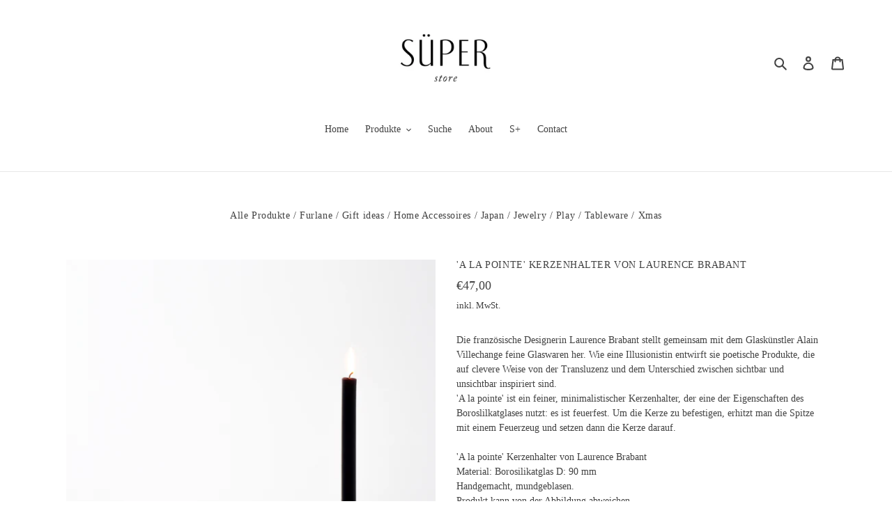

--- FILE ---
content_type: text/html; charset=utf-8
request_url: https://sueper-store.de/products/a-la-pointe-kerzenhalter-von-laurence-brabant
body_size: 38784
content:
<!doctype html>
<html class="no-js" lang="de">
<head>
  <meta charset="utf-8">
  <meta http-equiv="X-UA-Compatible" content="IE=edge,chrome=1">
  <meta name="viewport" content="width=device-width,initial-scale=1">
  <meta name="theme-color" content="#515151">

  <link rel="preconnect" href="https://cdn.shopify.com" crossorigin>
  <link rel="preconnect" href="https://fonts.shopifycdn.com" crossorigin>
  <link rel="preconnect" href="https://monorail-edge.shopifysvc.com"><link rel="preload" href="//sueper-store.de/cdn/shop/t/1/assets/theme.css?v=140100898031205914931624009764" as="style">
  <link rel="preload" as="font" href="" type="font/woff2" crossorigin>
  <link rel="preload" as="font" href="" type="font/woff2" crossorigin>
  <link rel="preload" as="font" href="" type="font/woff2" crossorigin>
  <link rel="preload" href="//sueper-store.de/cdn/shop/t/1/assets/theme.js?v=20177681164921879581620052320" as="script">
  <link rel="preload" href="//sueper-store.de/cdn/shop/t/1/assets/lazysizes.js?v=63098554868324070131620052319" as="script"><link rel="canonical" href="https://sueper-store.de/products/a-la-pointe-kerzenhalter-von-laurence-brabant"><link rel="shortcut icon" href="//sueper-store.de/cdn/shop/files/sueper_favicon_32x32.png?v=1741715261" type="image/png"><title>&#39;A la pointe&#39; Kerzenhalter von Laurence Brabant
&ndash; SÜPER STORE</title><meta name="description" content="Die französische Designerin Laurence Brabant stellt gemeinsam mit dem Glaskünstler Alain Villechange feine Glaswaren her. Wie eine Illusionistin entwirft sie poetische Produkte, die auf clevere Weise von der Transluzenz und dem Unterschied zwischen sichtbar und unsichtbar inspiriert sind.&#39;A la pointe&#39; ist ein feiner, m"><!-- /snippets/social-meta-tags.liquid -->


<meta property="og:site_name" content="SÜPER STORE">
<meta property="og:url" content="https://sueper-store.de/products/a-la-pointe-kerzenhalter-von-laurence-brabant">
<meta property="og:title" content="&#39;A la pointe&#39; Kerzenhalter von Laurence Brabant">
<meta property="og:type" content="product">
<meta property="og:description" content="Die französische Designerin Laurence Brabant stellt gemeinsam mit dem Glaskünstler Alain Villechange feine Glaswaren her. Wie eine Illusionistin entwirft sie poetische Produkte, die auf clevere Weise von der Transluzenz und dem Unterschied zwischen sichtbar und unsichtbar inspiriert sind.&#39;A la pointe&#39; ist ein feiner, m"><meta property="og:image" content="http://sueper-store.de/cdn/shop/products/Alapointe_candleholder_glass_f468cdf2-4d59-4c10-ae34-6ea8bfedf094.jpg?v=1626694148">
  <meta property="og:image:secure_url" content="https://sueper-store.de/cdn/shop/products/Alapointe_candleholder_glass_f468cdf2-4d59-4c10-ae34-6ea8bfedf094.jpg?v=1626694148">
  <meta property="og:image:width" content="2661">
  <meta property="og:image:height" content="2661">
  <meta property="og:price:amount" content="47,00">
  <meta property="og:price:currency" content="EUR">



<meta name="twitter:card" content="summary_large_image">
<meta name="twitter:title" content="&#39;A la pointe&#39; Kerzenhalter von Laurence Brabant">
<meta name="twitter:description" content="Die französische Designerin Laurence Brabant stellt gemeinsam mit dem Glaskünstler Alain Villechange feine Glaswaren her. Wie eine Illusionistin entwirft sie poetische Produkte, die auf clevere Weise von der Transluzenz und dem Unterschied zwischen sichtbar und unsichtbar inspiriert sind.&#39;A la pointe&#39; ist ein feiner, m">

  
<style data-shopify>
:root {
    --color-text: #424242;
    --color-text-rgb: 66, 66, 66;
    --color-body-text: #424242;
    --color-sale-text: #424242;
    --color-small-button-text-border: #515151;
    --color-text-field: #ffffff;
    --color-text-field-text: #434343;
    --color-text-field-text-rgb: 67, 67, 67;

    --color-btn-primary: #515151;
    --color-btn-primary-darker: #373737;
    --color-btn-primary-text: #ffffff;

    --color-blankstate: rgba(66, 66, 66, 0.35);
    --color-blankstate-border: rgba(66, 66, 66, 0.2);
    --color-blankstate-background: rgba(66, 66, 66, 0.1);

    --color-text-focus:#292929;
    --color-overlay-text-focus:#e6e6e6;
    --color-btn-primary-focus:#373737;
    --color-btn-social-focus:#cecece;
    --color-small-button-text-border-focus:#373737;
    --predictive-search-focus:#f2f2f2;

    --color-body: #ffffff;
    --color-bg: #ffffff;
    --color-bg-rgb: 255, 255, 255;
    --color-bg-alt: rgba(66, 66, 66, 0.05);
    --color-bg-currency-selector: rgba(66, 66, 66, 0.2);

    --color-overlay-title-text: #ffffff;
    --color-image-overlay: #686767;
    --color-image-overlay-rgb: 104, 103, 103;--opacity-image-overlay: 0.14;--hover-overlay-opacity: 0.54;

    --color-border: #e7e7e7;
    --color-border-form: #cccccc;
    --color-border-form-darker: #b3b3b3;

    --svg-select-icon: url(//sueper-store.de/cdn/shop/t/1/assets/ico-select.svg?v=131199742596035079711739992960);
    --slick-img-url: url(//sueper-store.de/cdn/shop/t/1/assets/ajax-loader.gif?v=41356863302472015721620052317);

    --font-weight-body--bold: 700;
    --font-weight-body--bolder: 700;

    --font-stack-header: Garamond, Baskerville, Caslon, serif;
    --font-style-header: normal;
    --font-weight-header: 400;

    --font-stack-body: Garamond, Baskerville, Caslon, serif;
    --font-style-body: normal;
    --font-weight-body: 400;

    --font-size-header: 20;

    --font-size-base: 14;

    --font-h1-desktop: 27;
    --font-h1-mobile: 25;
    --font-h2-desktop: 15;
    --font-h2-mobile: 14;
    --font-h3-mobile: 15;
    --font-h4-desktop: 13;
    --font-h4-mobile: 12;
    --font-h5-desktop: 11;
    --font-h5-mobile: 10;
    --font-h6-desktop: 10;
    --font-h6-mobile: 9;

    --font-mega-title-large-desktop: 50;

    --font-rich-text-large: 16;
    --font-rich-text-small: 12;

    
--color-video-bg: #f2f2f2;

    
    --global-color-image-loader-primary: rgba(66, 66, 66, 0.06);
    --global-color-image-loader-secondary: rgba(66, 66, 66, 0.12);
  }
</style>


  <style>*,::after,::before{box-sizing:border-box}body{margin:0}body,html{background-color:var(--color-body)}body,button{font-size:calc(var(--font-size-base) * 1px);font-family:var(--font-stack-body);font-style:var(--font-style-body);font-weight:var(--font-weight-body);color:var(--color-text);line-height:1.5}body,button{-webkit-font-smoothing:antialiased;-webkit-text-size-adjust:100%}.border-bottom{border-bottom:1px solid var(--color-border)}.btn--link{background-color:transparent;border:0;margin:0;color:var(--color-text);text-align:left}.text-right{text-align:right}.icon{display:inline-block;width:20px;height:20px;vertical-align:middle;fill:currentColor}.icon__fallback-text,.visually-hidden{position:absolute!important;overflow:hidden;clip:rect(0 0 0 0);height:1px;width:1px;margin:-1px;padding:0;border:0}svg.icon:not(.icon--full-color) circle,svg.icon:not(.icon--full-color) ellipse,svg.icon:not(.icon--full-color) g,svg.icon:not(.icon--full-color) line,svg.icon:not(.icon--full-color) path,svg.icon:not(.icon--full-color) polygon,svg.icon:not(.icon--full-color) polyline,svg.icon:not(.icon--full-color) rect,symbol.icon:not(.icon--full-color) circle,symbol.icon:not(.icon--full-color) ellipse,symbol.icon:not(.icon--full-color) g,symbol.icon:not(.icon--full-color) line,symbol.icon:not(.icon--full-color) path,symbol.icon:not(.icon--full-color) polygon,symbol.icon:not(.icon--full-color) polyline,symbol.icon:not(.icon--full-color) rect{fill:inherit;stroke:inherit}li{list-style:none}.list--inline{padding:0;margin:0}.list--inline>li{display:inline-block;margin-bottom:0;vertical-align:middle}a{color:var(--color-text);text-decoration:none}.h1,.h2,h1,h2{margin:0 0 17.5px;font-family:var(--font-stack-header);font-style:var(--font-style-header);font-weight:var(--font-weight-header);line-height:1.2;overflow-wrap:break-word;word-wrap:break-word}.h1 a,.h2 a,h1 a,h2 a{color:inherit;text-decoration:none;font-weight:inherit}.h1,h1{font-size:calc(((var(--font-h1-desktop))/ (var(--font-size-base))) * 1em);text-transform:none;letter-spacing:0}@media only screen and (max-width:749px){.h1,h1{font-size:calc(((var(--font-h1-mobile))/ (var(--font-size-base))) * 1em)}}.h2,h2{font-size:calc(((var(--font-h2-desktop))/ (var(--font-size-base))) * 1em);text-transform:uppercase;letter-spacing:.1em}@media only screen and (max-width:749px){.h2,h2{font-size:calc(((var(--font-h2-mobile))/ (var(--font-size-base))) * 1em)}}p{color:var(--color-body-text);margin:0 0 19.44444px}@media only screen and (max-width:749px){p{font-size:calc(((var(--font-size-base) - 1)/ (var(--font-size-base))) * 1em)}}p:last-child{margin-bottom:0}@media only screen and (max-width:749px){.small--hide{display:none!important}}.grid{list-style:none;margin:0;padding:0;margin-left:-30px}.grid::after{content:'';display:table;clear:both}@media only screen and (max-width:749px){.grid{margin-left:-22px}}.grid::after{content:'';display:table;clear:both}.grid--no-gutters{margin-left:0}.grid--no-gutters .grid__item{padding-left:0}.grid--table{display:table;table-layout:fixed;width:100%}.grid--table>.grid__item{float:none;display:table-cell;vertical-align:middle}.grid__item{float:left;padding-left:30px;width:100%}@media only screen and (max-width:749px){.grid__item{padding-left:22px}}.grid__item[class*="--push"]{position:relative}@media only screen and (min-width:750px){.medium-up--one-quarter{width:25%}.medium-up--push-one-third{width:33.33%}.medium-up--one-half{width:50%}.medium-up--push-one-third{left:33.33%;position:relative}}.site-header{position:relative;background-color:var(--color-body)}@media only screen and (max-width:749px){.site-header{border-bottom:1px solid var(--color-border)}}@media only screen and (min-width:750px){.site-header{padding:0 55px}.site-header.logo--center{padding-top:30px}}.site-header__logo{margin:15px 0}.logo-align--center .site-header__logo{text-align:center;margin:0 auto}@media only screen and (max-width:749px){.logo-align--center .site-header__logo{text-align:left;margin:15px 0}}@media only screen and (max-width:749px){.site-header__logo{padding-left:22px;text-align:left}.site-header__logo img{margin:0}}.site-header__logo-link{display:inline-block;word-break:break-word}@media only screen and (min-width:750px){.logo-align--center .site-header__logo-link{margin:0 auto}}.site-header__logo-image{display:block}@media only screen and (min-width:750px){.site-header__logo-image{margin:0 auto}}.site-header__logo-image img{width:100%}.site-header__logo-image--centered img{margin:0 auto}.site-header__logo img{display:block}.site-header__icons{position:relative;white-space:nowrap}@media only screen and (max-width:749px){.site-header__icons{width:auto;padding-right:13px}.site-header__icons .btn--link,.site-header__icons .site-header__cart{font-size:calc(((var(--font-size-base))/ (var(--font-size-base))) * 1em)}}.site-header__icons-wrapper{position:relative;display:-webkit-flex;display:-ms-flexbox;display:flex;width:100%;-ms-flex-align:center;-webkit-align-items:center;-moz-align-items:center;-ms-align-items:center;-o-align-items:center;align-items:center;-webkit-justify-content:flex-end;-ms-justify-content:flex-end;justify-content:flex-end}.site-header__account,.site-header__cart,.site-header__search{position:relative}.site-header__search.site-header__icon{display:none}@media only screen and (min-width:1400px){.site-header__search.site-header__icon{display:block}}.site-header__search-toggle{display:block}@media only screen and (min-width:750px){.site-header__account,.site-header__cart{padding:10px 11px}}.site-header__cart-title,.site-header__search-title{position:absolute!important;overflow:hidden;clip:rect(0 0 0 0);height:1px;width:1px;margin:-1px;padding:0;border:0;display:block;vertical-align:middle}.site-header__cart-title{margin-right:3px}.site-header__cart-count{display:flex;align-items:center;justify-content:center;position:absolute;right:.4rem;top:.2rem;font-weight:700;background-color:var(--color-btn-primary);color:var(--color-btn-primary-text);border-radius:50%;min-width:1em;height:1em}.site-header__cart-count span{font-family:HelveticaNeue,"Helvetica Neue",Helvetica,Arial,sans-serif;font-size:calc(11em / 16);line-height:1}@media only screen and (max-width:749px){.site-header__cart-count{top:calc(7em / 16);right:0;border-radius:50%;min-width:calc(19em / 16);height:calc(19em / 16)}}@media only screen and (max-width:749px){.site-header__cart-count span{padding:.25em calc(6em / 16);font-size:12px}}.site-header__menu{display:none}@media only screen and (max-width:749px){.site-header__icon{display:inline-block;vertical-align:middle;padding:10px 11px;margin:0}}@media only screen and (min-width:750px){.site-header__icon .icon-search{margin-right:3px}}.announcement-bar{z-index:10;position:relative;text-align:center;border-bottom:1px solid transparent;padding:2px}.announcement-bar__link{display:block}.announcement-bar__message{display:block;padding:11px 22px;font-size:calc(((16)/ (var(--font-size-base))) * 1em);font-weight:var(--font-weight-header)}@media only screen and (min-width:750px){.announcement-bar__message{padding-left:55px;padding-right:55px}}.site-nav{position:relative;padding:0;text-align:center;margin:25px 0}.site-nav a{padding:3px 10px}.site-nav__link{display:block;white-space:nowrap}.site-nav--centered .site-nav__link{padding-top:0}.site-nav__link .icon-chevron-down{width:calc(8em / 16);height:calc(8em / 16);margin-left:.5rem}.site-nav__label{border-bottom:1px solid transparent}.site-nav__link--active .site-nav__label{border-bottom-color:var(--color-text)}.site-nav__link--button{border:none;background-color:transparent;padding:3px 10px}.site-header__mobile-nav{z-index:11;position:relative;background-color:var(--color-body)}@media only screen and (max-width:749px){.site-header__mobile-nav{display:-webkit-flex;display:-ms-flexbox;display:flex;width:100%;-ms-flex-align:center;-webkit-align-items:center;-moz-align-items:center;-ms-align-items:center;-o-align-items:center;align-items:center}}.mobile-nav--open .icon-close{display:none}.main-content{opacity:0}.main-content .shopify-section{display:none}.main-content .shopify-section:first-child{display:inherit}.critical-hidden{display:none}</style>

  <script>
    window.performance.mark('debut:theme_stylesheet_loaded.start');

    function onLoadStylesheet() {
      performance.mark('debut:theme_stylesheet_loaded.end');
      performance.measure('debut:theme_stylesheet_loaded', 'debut:theme_stylesheet_loaded.start', 'debut:theme_stylesheet_loaded.end');

      var url = "//sueper-store.de/cdn/shop/t/1/assets/theme.css?v=140100898031205914931624009764";
      var link = document.querySelector('link[href="' + url + '"]');
      link.loaded = true;
      link.dispatchEvent(new Event('load'));
    }
  </script>

  <link rel="stylesheet" href="//sueper-store.de/cdn/shop/t/1/assets/theme.css?v=140100898031205914931624009764" type="text/css" media="print" onload="this.media='all';onLoadStylesheet()">

  <style>
    
    
    
    
    
    
  </style>

  <script>
    var theme = {
      breakpoints: {
        medium: 750,
        large: 990,
        widescreen: 1400
      },
      strings: {
        addToCart: "In den Warenkorb",
        soldOut: "Sold out",
        unavailable: "Nicht verfügbar",
        regularPrice: "Normaler Preis",
        salePrice: "Sonderpreis",
        sale: "Sale",
        fromLowestPrice: "von [price]",
        vendor: "Verkäufer",
        showMore: "Mehr anzeigen",
        showLess: "Weniger anzeigen",
        searchFor: "Suchen nach",
        addressError: "Kann die Adresse nicht finden",
        addressNoResults: "Keine Ergebnisse für diese Adresse",
        addressQueryLimit: "Du hast die Nutzungsgrenze der Google-API überschritten. Du solltest über ein Upgrade auf einen \u003ca href=\"https:\/\/developers.google.com\/maps\/premium\/usage-limits\"\u003ePremium-Plan\u003c\/a\u003e nachdenken.",
        authError: "Es gab ein Problem bei der Authentifizierung deineses Google Maps-Kontos.",
        newWindow: "Öffnet ein neues Fenster.",
        external: "Öffnet externe Website.",
        newWindowExternal: "Öffnet externe Website in einem neuen Fenster.",
        removeLabel: "[product] entfernen",
        update: "Warenkorb aktualisieren",
        quantity: "Menge",
        discountedTotal: "Gesamtrabatt",
        regularTotal: "Normaler Gesamtpreis",
        priceColumn: "Rabattdetails findest du in der Preisspalte.",
        quantityMinimumMessage: "Die Menge muss 1 oder mehr sein",
        cartError: "Beim Aktualisieren des Warenkorbs ist ein Fehler aufgetreten. Bitte versuche es erneut.",
        removedItemMessage: "\u003cspan class=\"cart__removed-product-details\"\u003e([quantity]) [link]\u003c\/span\u003e aus deinem Warenkorb entfernt.",
        unitPrice: "Einzelpreis",
        unitPriceSeparator: "pro",
        oneCartCount: "1 Artikel",
        otherCartCount: "[count] Produkte",
        quantityLabel: "Menge: [count]",
        products: "Produkte",
        loading: "Wird geladen",
        number_of_results: "[result_number] von [results_count]",
        number_of_results_found: "[results_count] Ergebnisse gefunden",
        one_result_found: "1 Ergebnis gefunden"
      },
      moneyFormat: "€{{amount_with_comma_separator}}",
      moneyFormatWithCurrency: "€{{amount_with_comma_separator}} EUR",
      settings: {
        predictiveSearchEnabled: true,
        predictiveSearchShowPrice: false,
        predictiveSearchShowVendor: false
      },
      stylesheet: "//sueper-store.de/cdn/shop/t/1/assets/theme.css?v=140100898031205914931624009764"
    }

    document.documentElement.className = document.documentElement.className.replace('no-js', 'js');
  </script><script src="//sueper-store.de/cdn/shop/t/1/assets/theme.js?v=20177681164921879581620052320" defer="defer"></script>
  <script src="//sueper-store.de/cdn/shop/t/1/assets/lazysizes.js?v=63098554868324070131620052319" async="async"></script>

  <script type="text/javascript">
    if (window.MSInputMethodContext && document.documentMode) {
      var scripts = document.getElementsByTagName('script')[0];
      var polyfill = document.createElement("script");
      polyfill.defer = true;
      polyfill.src = "//sueper-store.de/cdn/shop/t/1/assets/ie11CustomProperties.min.js?v=146208399201472936201620052318";

      scripts.parentNode.insertBefore(polyfill, scripts);
    }
  </script>

  

<!-- Avada Boost Sales Script -->

      




          
          
          
          
          
          
          
          
          
          <script>
            const AVADA_ENHANCEMENTS = {};
            AVADA_ENHANCEMENTS.contentProtection = false;
            AVADA_ENHANCEMENTS.hideCheckoutButon = false;
            AVADA_ENHANCEMENTS.cartSticky = false;
            AVADA_ENHANCEMENTS.multiplePixelStatus = false;
            AVADA_ENHANCEMENTS.inactiveStatus = false;
            AVADA_ENHANCEMENTS.cartButtonAnimationStatus = false;
            AVADA_ENHANCEMENTS.whatsappStatus = false;
            AVADA_ENHANCEMENTS.messengerStatus = false;
            AVADA_ENHANCEMENTS.livechatStatus = false;
          </script>
































      <script>
        const AVADA_CDT = {};
        AVADA_CDT.template = "product";
        AVADA_CDT.collections = [];
        
          AVADA_CDT.collections.push("266226073755");
        
          AVADA_CDT.collections.push("265727279259");
        
          AVADA_CDT.collections.push("265727246491");
        

        const AVADA_INVQTY = {};
        
          AVADA_INVQTY[39923318358171] = 1;
        
          AVADA_INVQTY[39923318390939] = 2;
        
          AVADA_INVQTY[39923318423707] = 0;
        
          AVADA_INVQTY[41928307998875] = 4;
        

        AVADA_CDT.cartitem = 0;
        AVADA_CDT.moneyformat = `€{{amount_with_comma_separator}}`;
        AVADA_CDT.cartTotalPrice = 0;
        
        AVADA_CDT.selected_variant_id = 39923318358171;
        AVADA_CDT.product = {"id": 6747005911195,"title": "'A la pointe' Kerzenhalter von Laurence Brabant","handle": "a-la-pointe-kerzenhalter-von-laurence-brabant","vendor": "spr-str",
            "type": "","tags": ["Glas"],"price": 4700,"price_min": 4700,"price_max": 4700,
            "available": true,"price_varies": false,"compare_at_price": null,
            "compare_at_price_min": 0,"compare_at_price_max": 0,
            "compare_at_price_varies": false,"variants": [{"id":39923318358171,"title":"transparent","option1":"transparent","option2":null,"option3":null,"sku":"","requires_shipping":true,"taxable":true,"featured_image":{"id":31632446455963,"product_id":6747005911195,"position":2,"created_at":"2021-07-19T13:29:11+02:00","updated_at":"2021-07-19T13:29:11+02:00","alt":null,"width":1200,"height":1200,"src":"\/\/sueper-store.de\/cdn\/shop\/products\/POINTE_candelholder_laurencebrabant_sueperstore.jpg?v=1626694151","variant_ids":[39923318358171,39923318423707]},"available":true,"name":"'A la pointe' Kerzenhalter von Laurence Brabant - transparent","public_title":"transparent","options":["transparent"],"price":4700,"weight":0,"compare_at_price":null,"inventory_management":"shopify","barcode":null,"featured_media":{"alt":null,"id":24004210229403,"position":2,"preview_image":{"aspect_ratio":1.0,"height":1200,"width":1200,"src":"\/\/sueper-store.de\/cdn\/shop\/products\/POINTE_candelholder_laurencebrabant_sueperstore.jpg?v=1626694151"}},"requires_selling_plan":false,"selling_plan_allocations":[]},{"id":39923318390939,"title":"flaschengrün","option1":"flaschengrün","option2":null,"option3":null,"sku":"","requires_shipping":true,"taxable":true,"featured_image":{"id":30574231683227,"product_id":6747005911195,"position":1,"created_at":"2021-05-08T15:31:11+02:00","updated_at":"2021-07-19T13:29:08+02:00","alt":null,"width":2661,"height":2661,"src":"\/\/sueper-store.de\/cdn\/shop\/products\/Alapointe_candleholder_glass_f468cdf2-4d59-4c10-ae34-6ea8bfedf094.jpg?v=1626694148","variant_ids":[39923318390939]},"available":true,"name":"'A la pointe' Kerzenhalter von Laurence Brabant - flaschengrün","public_title":"flaschengrün","options":["flaschengrün"],"price":4700,"weight":0,"compare_at_price":null,"inventory_management":"shopify","barcode":null,"featured_media":{"alt":null,"id":22925740540059,"position":1,"preview_image":{"aspect_ratio":1.0,"height":2661,"width":2661,"src":"\/\/sueper-store.de\/cdn\/shop\/products\/Alapointe_candleholder_glass_f468cdf2-4d59-4c10-ae34-6ea8bfedf094.jpg?v=1626694148"}},"requires_selling_plan":false,"selling_plan_allocations":[]},{"id":39923318423707,"title":"smaragdgrün","option1":"smaragdgrün","option2":null,"option3":null,"sku":"","requires_shipping":true,"taxable":true,"featured_image":{"id":31632446455963,"product_id":6747005911195,"position":2,"created_at":"2021-07-19T13:29:11+02:00","updated_at":"2021-07-19T13:29:11+02:00","alt":null,"width":1200,"height":1200,"src":"\/\/sueper-store.de\/cdn\/shop\/products\/POINTE_candelholder_laurencebrabant_sueperstore.jpg?v=1626694151","variant_ids":[39923318358171,39923318423707]},"available":false,"name":"'A la pointe' Kerzenhalter von Laurence Brabant - smaragdgrün","public_title":"smaragdgrün","options":["smaragdgrün"],"price":4700,"weight":0,"compare_at_price":null,"inventory_management":"shopify","barcode":null,"featured_media":{"alt":null,"id":24004210229403,"position":2,"preview_image":{"aspect_ratio":1.0,"height":1200,"width":1200,"src":"\/\/sueper-store.de\/cdn\/shop\/products\/POINTE_candelholder_laurencebrabant_sueperstore.jpg?v=1626694151"}},"requires_selling_plan":false,"selling_plan_allocations":[]},{"id":41928307998875,"title":"grau","option1":"grau","option2":null,"option3":null,"sku":"","requires_shipping":true,"taxable":true,"featured_image":{"id":33678642512027,"product_id":6747005911195,"position":3,"created_at":"2022-02-07T10:52:22+01:00","updated_at":"2022-02-07T10:52:24+01:00","alt":null,"width":1247,"height":1247,"src":"\/\/sueper-store.de\/cdn\/shop\/products\/POINTE_candelholder_grey_s.jpg?v=1644227544","variant_ids":[41928307998875]},"available":true,"name":"'A la pointe' Kerzenhalter von Laurence Brabant - grau","public_title":"grau","options":["grau"],"price":4700,"weight":0,"compare_at_price":null,"inventory_management":"shopify","barcode":"","featured_media":{"alt":null,"id":26080409485467,"position":3,"preview_image":{"aspect_ratio":1.0,"height":1247,"width":1247,"src":"\/\/sueper-store.de\/cdn\/shop\/products\/POINTE_candelholder_grey_s.jpg?v=1644227544"}},"requires_selling_plan":false,"selling_plan_allocations":[]}],"featured_image": "\/\/sueper-store.de\/cdn\/shop\/products\/Alapointe_candleholder_glass_f468cdf2-4d59-4c10-ae34-6ea8bfedf094.jpg?v=1626694148","images": ["\/\/sueper-store.de\/cdn\/shop\/products\/Alapointe_candleholder_glass_f468cdf2-4d59-4c10-ae34-6ea8bfedf094.jpg?v=1626694148","\/\/sueper-store.de\/cdn\/shop\/products\/POINTE_candelholder_laurencebrabant_sueperstore.jpg?v=1626694151","\/\/sueper-store.de\/cdn\/shop\/products\/POINTE_candelholder_grey_s.jpg?v=1644227544"]
            };
        

        window.AVADA_BADGES = window.AVADA_BADGES || {};
        window.AVADA_BADGES = []

        window.AVADA_GENERAL_SETTINGS = window.AVADA_GENERAL_SETTINGS || {};
        window.AVADA_GENERAL_SETTINGS = null

        window.AVADA_COUNDOWNS = window.AVADA_COUNDOWNS || {};
        window.AVADA_COUNDOWNS = [{},{},{"id":"RSqk8T1EqJyVxpj6hzz6","txtDatePos":"txt_outside_box","numbBorderColor":"#cccccc","name":"Product Pages","countdownSmartSelector":false,"saleCustomDays":"00","headingColor":"#0985C5","manualDisplayPlacement":"after","collectionPageInlinePosition":"after","numbBorderWidth":1,"stockTextBefore":"Only {{stock_qty}} left in stock. Hurry up 🔥","conditions":{"conditions":[{"operation":"CONTAINS","value":"","type":"TITLE"}],"type":"ALL"},"linkText":"Hurry! sale ends in","shopDomain":"spr-str.myshopify.com","collectionPagePosition":"","numbWidth":60,"categoryTxtDatePos":"txt_outside_box","numbBgColor":"#ffffff","description":"Increase urgency and boost conversions for each product page.","saleDateType":"date-custom","inlinePosition":"after","useDefaultSize":true,"numbBorderRadius":0,"stockTextColor":"#122234","stockTextSize":16,"timeUnits":"unit-dhms","shopId":"0mZPLGNwIDt8G39QEZfL","numbColor":"#122234","productExcludeIds":[],"displayType":"ALL_PRODUCT","categoryNumberSize":14,"headingSize":30,"displayLayout":"square-countdown","status":true,"countdownEndAction":"HIDE_COUNTDOWN","showInventoryCountdown":true,"stockType":"real_stock","position":"form[action='\/cart\/add']","txtDateSize":16,"categoryNumbHeight":30,"saleCustomHours":"00","textAlign":"text-center","minutesText":"Minutes","countdownTextBottom":"","secondsText":"Seconds","productIds":[],"saleCustomSeconds":"59","createdAt":"2022-05-19T14:55:45.754Z","priority":"0","categoryTxtDateSize":8,"hoursText":"Hours","numbHeight":60,"saleCustomMinutes":"10","removeBranding":false,"manualDisplayPosition":"form[action='\/cart\/add']","daysText":"Days","categoryUseDefaultSize":true,"showCountdownTimer":true,"txtDateColor":"#122234","categoryNumbWidth":30}]

        window.AVADA_INACTIVE_TAB = window.AVADA_INACTIVE_TAB || {};
        window.AVADA_INACTIVE_TAB = null

        window.AVADA_LIVECHAT = window.AVADA_LIVECHAT || {};
        window.AVADA_LIVECHAT = null

        window.AVADA_STICKY_ATC = window.AVADA_STICKY_ATC || {};
        window.AVADA_STICKY_ATC = null

        window.AVADA_ATC_ANIMATION = window.AVADA_ATC_ANIMATION || {};
        window.AVADA_ATC_ANIMATION = null

        window.AVADA_SP = window.AVADA_SP || {};
        window.AVADA_SP = {"shop":"0mZPLGNwIDt8G39QEZfL","configuration":{"position":"bottom-left","hide_time_ago":false,"smart_hide":false,"smart_hide_time":3,"smart_hide_unit":"days","truncate_product_name":true,"display_duration":5,"first_delay":10,"pops_interval":10,"max_pops_display":20,"show_mobile":true,"mobile_position":"bottom","animation":"fadeInUp","out_animation":"fadeOutDown","with_sound":false,"display_order":"order","only_product_viewing":false,"notice_continuously":false,"custom_css":"","replay":true,"included_urls":"","excluded_urls":"","excluded_product_type":"","countries_all":true,"countries":[],"allow_show":"all","hide_close":true,"close_time":1,"close_time_unit":"days","support_rtl":false},"notifications":{"dAqc9FmPHUEBpcTwIbbi":{"settings":{"heading_text":"{{first_name}} in {{city}}, {{country}}","heading_font_weight":500,"heading_font_size":12,"content_text":"Purchased {{product_name}}","content_font_weight":800,"content_font_size":13,"background_image":"","background_color":"#FFF","heading_color":"#111","text_color":"#142A47","time_color":"#234342","with_border":false,"border_color":"#333333","border_width":1,"border_radius":20,"image_border_radius":20,"heading_decoration":null,"hover_product_decoration":null,"hover_product_color":"#122234","with_box_shadow":true,"font":"Raleway","language_code":"en","with_static_map":false,"use_dynamic_names":false,"dynamic_names":"","use_flag":false,"popup_custom_link":"","popup_custom_image":"","display_type":"popup","use_counter":false,"counter_color":"#0b4697","counter_unit_color":"#0b4697","counter_unit_plural":"views","counter_unit_single":"view","truncate_product_name":false,"allow_show":"all","included_urls":"","excluded_urls":""},"type":"order","items":[{"city":"Ebensfeld","product_name":"'Cha No Yu' Windlicht von Ichendorf","product_id":6747003781275,"date":"2022-05-07T08:34:32+02:00","map_url":"https:\/\/storage.googleapis.com\/avada-boost-sales.appspot.com\/maps\/Ebensfeld.png","shipping_first_name":"Kirsten","product_handle":"cha-no-yu-windlicht-von-ichendorf","shipping_city":"Ebensfeld","product_image":"https:\/\/cdn.shopify.com\/s\/files\/1\/0564\/7400\/9755\/products\/Cha_No_Yu_windlicht_lantern.jpg?v=1620052753","first_name":"Kirsten","shipping_country":"Germany","country":"Germany","product_link":"https:\/\/spr-str.myshopify.com\/products\/cha-no-yu-windlicht-von-ichendorf","relativeDate":"12 days ago","smart_hide":true,"flag_url":"https:\/\/cdn1.avada.io\/proofo\/flags\/066-germany.svg"},{"product_id":6747004666011,"product_name":"'Dandelion Paperweight' von Hafod Grange","city":"Kempten (Allgäu)","shipping_country":"Germany","country":"Germany","shipping_first_name":"Tina","product_link":"https:\/\/spr-str.myshopify.com\/products\/hafodgrange-dandelion-paperweight","first_name":"Tina","product_handle":"hafodgrange-dandelion-paperweight","date":"2022-05-07T16:47:39+02:00","shipping_city":"Kempten (Allgäu)","product_image":"https:\/\/cdn.shopify.com\/s\/files\/1\/0564\/7400\/9755\/products\/dandelion-paperweight-pusteblume-hafod-grange.jpg?v=1645198594","map_url":"https:\/\/storage.googleapis.com\/avada-boost-sales.appspot.com\/maps\/Kempten (Allgäu).png","relativeDate":"12 days ago","smart_hide":true,"flag_url":"https:\/\/cdn1.avada.io\/proofo\/flags\/066-germany.svg"},{"shipping_country":"Germany","shipping_first_name":"Tina","shipping_city":"Kempten (Allgäu)","date":"2022-05-07T16:47:39+02:00","map_url":"https:\/\/storage.googleapis.com\/avada-boost-sales.appspot.com\/maps\/Kempten (Allgäu).png","country":"Germany","product_image":"https:\/\/cdn.shopify.com\/s\/files\/1\/0564\/7400\/9755\/products\/FuturaNatura_1.jpg?v=1633355398","product_link":"https:\/\/spr-str.myshopify.com\/products\/flensted-mobile-futura","city":"Kempten (Allgäu)","product_name":"Mobile 'Futura natur' von Flensted","product_handle":"flensted-mobile-futura","first_name":"Tina","product_id":6747008204955,"relativeDate":"12 days ago","smart_hide":true,"flag_url":"https:\/\/cdn1.avada.io\/proofo\/flags\/066-germany.svg"},{"map_url":"https:\/\/storage.googleapis.com\/avada-boost-sales.appspot.com\/maps\/Arlesheim.png","product_image":"https:\/\/cdn.shopify.com\/s\/files\/1\/0564\/7400\/9755\/products\/DriftingClouds_mobile_flensted.jpg?v=1620052827","date":"2022-05-07T16:54:42+02:00","product_name":"'Drifting Clouds' Mobile von Flensted","first_name":"Rebecca","country":"Switzerland","shipping_city":"Arlesheim","product_id":6747008106651,"shipping_first_name":"Rebecca","city":"Arlesheim","product_handle":"drifting-clouds-von-flensted","product_link":"https:\/\/spr-str.myshopify.com\/products\/drifting-clouds-von-flensted","shipping_country":"Switzerland","relativeDate":"12 days ago","smart_hide":true,"flag_url":"https:\/\/cdn1.avada.io\/proofo\/flags\/097-switzerland.svg"},{"shipping_first_name":"Rebecca","product_id":6747008204955,"product_handle":"flensted-mobile-futura","product_link":"https:\/\/spr-str.myshopify.com\/products\/flensted-mobile-futura","country":"Switzerland","shipping_city":"Arlesheim","product_image":"https:\/\/cdn.shopify.com\/s\/files\/1\/0564\/7400\/9755\/products\/FuturaNatura_1.jpg?v=1633355398","first_name":"Rebecca","product_name":"Mobile 'Futura natur' von Flensted","shipping_country":"Switzerland","city":"Arlesheim","date":"2022-05-07T16:54:42+02:00","map_url":"https:\/\/storage.googleapis.com\/avada-boost-sales.appspot.com\/maps\/Arlesheim.png","relativeDate":"12 days ago","smart_hide":true,"flag_url":"https:\/\/cdn1.avada.io\/proofo\/flags\/097-switzerland.svg"},{"shipping_city":"Pullach im Isartal","product_handle":"follow-me-leuchte","first_name":"Eugen","shipping_first_name":"Eugen","date":"2022-05-09T09:11:13+02:00","shipping_country":"Germany","product_id":6747008598171,"product_link":"https:\/\/spr-str.myshopify.com\/products\/follow-me-leuchte","country":"Germany","product_name":"Kabellose 'Follow Me' Leuchte","product_image":"https:\/\/cdn.shopify.com\/s\/files\/1\/0564\/7400\/9755\/products\/FollowMe-marset-lamp-rechargeable.jpg?v=1646063289","map_url":"https:\/\/storage.googleapis.com\/avada-boost-sales.appspot.com\/maps\/Pullach im Isartal.png","city":"Pullach im Isartal","relativeDate":"10 days ago","smart_hide":true,"flag_url":"https:\/\/cdn1.avada.io\/proofo\/flags\/066-germany.svg"},{"country":"Germany","map_url":"https:\/\/storage.googleapis.com\/avada-boost-sales.appspot.com\/maps\/Berlin.png","product_image":"https:\/\/cdn.shopify.com\/s\/files\/1\/0564\/7400\/9755\/products\/ichendorf_tutu_sueperstore.jpg?v=1626862494","first_name":"Gerda","product_id":6747005517979,"shipping_country":"Germany","shipping_city":"Berlin","date":"2022-05-09T10:32:20+02:00","city":"Berlin","product_handle":"tutu-champagnerglas","product_name":"'Tutu Gläser' von Ichendorf Milano","shipping_first_name":"Gerda","product_link":"https:\/\/spr-str.myshopify.com\/products\/tutu-champagnerglas","relativeDate":"10 days ago","smart_hide":true,"flag_url":"https:\/\/cdn1.avada.io\/proofo\/flags\/066-germany.svg"},{"product_image":"https:\/\/cdn.shopify.com\/s\/files\/1\/0564\/7400\/9755\/products\/ichendorf_tutu_sueperstore.jpg?v=1626862494","map_url":"https:\/\/storage.googleapis.com\/avada-boost-sales.appspot.com\/maps\/Berlin.png","product_id":6747005517979,"first_name":"Gerda","country":"Germany","product_name":"'Tutu Gläser' von Ichendorf Milano","shipping_first_name":"Gerda","city":"Berlin","date":"2022-05-09T10:32:20+02:00","product_link":"https:\/\/spr-str.myshopify.com\/products\/tutu-champagnerglas","shipping_country":"Germany","shipping_city":"Berlin","product_handle":"tutu-champagnerglas","relativeDate":"10 days ago","smart_hide":true,"flag_url":"https:\/\/cdn1.avada.io\/proofo\/flags\/066-germany.svg"},{"city":"Berlin","date":"2022-05-09T10:32:20+02:00","product_handle":"maija-geschirrtuch","product_id":6747004403867,"shipping_first_name":"Gerda","product_image":"https:\/\/cdn.shopify.com\/s\/files\/1\/0564\/7400\/9755\/products\/lapuankankurit_maija_towel_black-rainy_blue.jpg?v=1620052763","product_name":"'Maija' Geschirrtücher, dunkle Farben","shipping_country":"Germany","product_link":"https:\/\/spr-str.myshopify.com\/products\/maija-geschirrtuch","first_name":"Gerda","country":"Germany","shipping_city":"Berlin","map_url":"https:\/\/storage.googleapis.com\/avada-boost-sales.appspot.com\/maps\/Berlin.png","relativeDate":"10 days ago","smart_hide":true,"flag_url":"https:\/\/cdn1.avada.io\/proofo\/flags\/066-germany.svg"},{"product_image":"https:\/\/cdn.shopify.com\/s\/files\/1\/0564\/7400\/9755\/products\/hirota-taisho-roman-carafe-glass.jpg?v=1652080173","product_name":"'Taisho Roman' Karaffen","product_id":7300965793947,"date":"2022-05-09T16:30:33+02:00","shipping_city":"München","shipping_country":"Germany","shipping_first_name":"Marlene","product_link":"https:\/\/spr-str.myshopify.com\/products\/taisho-roman-karaffe","product_handle":"taisho-roman-karaffe","country":"Germany","map_url":"https:\/\/storage.googleapis.com\/avada-boost-sales.appspot.com\/maps\/München.png","city":"München","first_name":"Marlene","relativeDate":"10 days ago","smart_hide":true,"flag_url":"https:\/\/cdn1.avada.io\/proofo\/flags\/066-germany.svg"},{"product_link":"https:\/\/spr-str.myshopify.com\/products\/riesling-armband","city":"Ebersbach","shipping_first_name":"Susanne","map_url":"https:\/\/storage.googleapis.com\/avada-boost-sales.appspot.com\/maps\/Ebersbach.png","product_handle":"riesling-armband","date":"2022-05-09T17:51:27+02:00","first_name":"Susanne","country":"Germany","product_name":"'Riesling Kugelarmband' von Christian Metzner","product_image":"https:\/\/cdn.shopify.com\/s\/files\/1\/0564\/7400\/9755\/products\/glass-bracelet-riesling-christianmetzner-sueper.jpg?v=1645448594","shipping_city":"Ebersbach","product_id":6747009843355,"shipping_country":"Germany","relativeDate":"10 days ago","smart_hide":true,"flag_url":"https:\/\/cdn1.avada.io\/proofo\/flags\/066-germany.svg"},{"product_image":"https:\/\/cdn.shopify.com\/s\/files\/1\/0564\/7400\/9755\/products\/violinbeetle.jpg?v=1629823044","shipping_city":"Hamburg","product_handle":"violin-beetle","map_url":"https:\/\/storage.googleapis.com\/avada-boost-sales.appspot.com\/maps\/Hamburg.png","country":"Germany","product_name":"'Violinen Käfer' von Studio Roof","product_link":"https:\/\/spr-str.myshopify.com\/products\/violin-beetle","shipping_first_name":"Dragan","product_id":6747012235419,"shipping_country":"Germany","city":"Hamburg","first_name":"Dragan","date":"2022-05-10T18:35:55+02:00","relativeDate":"9 days ago","smart_hide":true,"flag_url":"https:\/\/cdn1.avada.io\/proofo\/flags\/066-germany.svg"},{"shipping_first_name":"Dragan","country":"Germany","map_url":"https:\/\/storage.googleapis.com\/avada-boost-sales.appspot.com\/maps\/Hamburg.png","product_handle":"pink-bee-von-studio-roof-1","date":"2022-05-10T18:35:55+02:00","product_name":"'Rosa Biene' von Studio Roof","city":"Hamburg","product_id":6747012366491,"first_name":"Dragan","shipping_city":"Hamburg","product_image":"https:\/\/cdn.shopify.com\/s\/files\/1\/0564\/7400\/9755\/products\/pinkbee_studioroof_sueperstore_338ecfa6-896c-487a-9f35-0338ecbd6235.jpg?v=1643627798","product_link":"https:\/\/spr-str.myshopify.com\/products\/pink-bee-von-studio-roof-1","shipping_country":"Germany","relativeDate":"9 days ago","smart_hide":true,"flag_url":"https:\/\/cdn1.avada.io\/proofo\/flags\/066-germany.svg"},{"country":"Germany","map_url":"https:\/\/storage.googleapis.com\/avada-boost-sales.appspot.com\/maps\/Hamburg.png","shipping_country":"Germany","product_id":6747012169883,"product_handle":"stag-beetle-von-studio-roof","product_image":"https:\/\/cdn.shopify.com\/s\/files\/1\/0564\/7400\/9755\/products\/stagbeetle_hirschka_CC_88fer_sueperstore.jpg?v=1629822518","first_name":"Dragan","product_link":"https:\/\/spr-str.myshopify.com\/products\/stag-beetle-von-studio-roof","shipping_first_name":"Dragan","city":"Hamburg","product_name":"'Hirschkäfer' von Studio Roof","date":"2022-05-10T18:35:55+02:00","shipping_city":"Hamburg","relativeDate":"9 days ago","smart_hide":true,"flag_url":"https:\/\/cdn1.avada.io\/proofo\/flags\/066-germany.svg"},{"shipping_first_name":"Dragan","date":"2022-05-10T18:35:55+02:00","product_handle":"anstecker-insekten-aus-japan","product_name":"Blechanstecker 'Insekten' aus Japan","city":"Hamburg","country":"Germany","product_image":"https:\/\/cdn.shopify.com\/s\/files\/1\/0564\/7400\/9755\/products\/play_blech_insekten_brosche.jpg?v=1644081234","map_url":"https:\/\/storage.googleapis.com\/avada-boost-sales.appspot.com\/maps\/Hamburg.png","first_name":"Dragan","shipping_country":"Germany","shipping_city":"Hamburg","product_id":7277962559643,"product_link":"https:\/\/spr-str.myshopify.com\/products\/anstecker-insekten-aus-japan","relativeDate":"9 days ago","smart_hide":true,"flag_url":"https:\/\/cdn1.avada.io\/proofo\/flags\/066-germany.svg"},{"product_handle":"fruit-matryoshka","first_name":"Evelyn","map_url":"https:\/\/storage.googleapis.com\/avada-boost-sales.appspot.com\/maps\/Wiesbaden.png","product_id":6747012890779,"product_image":"https:\/\/cdn.shopify.com\/s\/files\/1\/0564\/7400\/9755\/products\/fruit_matryoshka.jpg?v=1620052911","shipping_country":"Germany","product_link":"https:\/\/spr-str.myshopify.com\/products\/fruit-matryoshka","product_name":"'Fruit Matryoshka' von Company","city":"Wiesbaden","shipping_first_name":"Evelyn","shipping_city":"Wiesbaden","date":"2022-05-11T21:17:45+02:00","country":"Germany","relativeDate":"8 days ago","smart_hide":true,"flag_url":"https:\/\/cdn1.avada.io\/proofo\/flags\/066-germany.svg"},{"product_link":"https:\/\/spr-str.myshopify.com\/products\/entracte-von-laurence-brabant","shipping_first_name":"Julia","product_id":6747005878427,"product_name":"'Entracte' von Laurence Brabant","country":"Germany","shipping_country":"Germany","first_name":"Julia","date":"2022-05-12T13:01:09+02:00","shipping_city":"Kirchanschöring","city":"Kirchanschöring","product_handle":"entracte-von-laurence-brabant","map_url":"https:\/\/storage.googleapis.com\/avada-boost-sales.appspot.com\/maps\/Kirchanschöring.png","product_image":"https:\/\/cdn.shopify.com\/s\/files\/1\/0564\/7400\/9755\/products\/entracte-wine-stopper-glass-laurence-brabant.jpg?v=1646062039","relativeDate":"7 days ago","smart_hide":true,"flag_url":"https:\/\/cdn1.avada.io\/proofo\/flags\/066-germany.svg"},{"shipping_city":"Stuttgart","date":"2022-05-12T13:52:10+02:00","product_handle":"droplet-earrings-von-idamari","product_link":"https:\/\/spr-str.myshopify.com\/products\/droplet-earrings-von-idamari","product_name":"'Droplet Earrings' von Idamari","country":"Germany","map_url":"https:\/\/storage.googleapis.com\/avada-boost-sales.appspot.com\/maps\/Stuttgart.png","city":"Stuttgart","first_name":"Ann-Kathrin","product_id":6747011219611,"shipping_first_name":"Ann-Kathrin","shipping_country":"Germany","product_image":"https:\/\/cdn.shopify.com\/s\/files\/1\/0564\/7400\/9755\/products\/droplet_studs_idamari.jpg?v=1638278928","relativeDate":"7 days ago","smart_hide":true,"flag_url":"https:\/\/cdn1.avada.io\/proofo\/flags\/066-germany.svg"},{"product_link":"https:\/\/spr-str.myshopify.com\/products\/kujira-walfischmesser-pottwal","date":"2022-05-12T20:25:17+02:00","shipping_city":"Wiesbaden","shipping_country":"Germany","shipping_first_name":"Simone","first_name":"Simone","map_url":"https:\/\/storage.googleapis.com\/avada-boost-sales.appspot.com\/maps\/Wiesbaden.png","product_handle":"kujira-walfischmesser-pottwal","product_id":6747007189147,"country":"Germany","product_image":"https:\/\/cdn.shopify.com\/s\/files\/1\/0564\/7400\/9755\/products\/knife_kujira_pottwal.jpg?v=1620052812","city":"Wiesbaden","product_name":"'Kujira' Walfischmesser Pottwal","relativeDate":"7 days ago","smart_hide":true,"flag_url":"https:\/\/cdn1.avada.io\/proofo\/flags\/066-germany.svg"},{"product_id":6747007221915,"map_url":"https:\/\/storage.googleapis.com\/avada-boost-sales.appspot.com\/maps\/Wiesbaden.png","product_handle":"kujira-walfischmesser-finnwal","shipping_city":"Wiesbaden","shipping_first_name":"Simone","product_link":"https:\/\/spr-str.myshopify.com\/products\/kujira-walfischmesser-finnwal","first_name":"Simone","product_name":"'Kujira' Walfischmesser Finnwal","shipping_country":"Germany","product_image":"https:\/\/cdn.shopify.com\/s\/files\/1\/0564\/7400\/9755\/products\/knife_kujira.jpg?v=1620052820","country":"Germany","city":"Wiesbaden","date":"2022-05-12T20:25:17+02:00","relativeDate":"7 days ago","smart_hide":true,"flag_url":"https:\/\/cdn1.avada.io\/proofo\/flags\/066-germany.svg"},{"shipping_city":"Nantes","product_link":"https:\/\/spr-str.myshopify.com\/products\/hafodgrange-dandelion-paperweight","product_image":"https:\/\/cdn.shopify.com\/s\/files\/1\/0564\/7400\/9755\/products\/dandelion-paperweight-pusteblume-hafod-grange.jpg?v=1645198594","shipping_country":"France","map_url":"https:\/\/storage.googleapis.com\/avada-boost-sales.appspot.com\/maps\/Nantes.png","city":"Nantes","country":"France","first_name":"Alexandre","shipping_first_name":"Alexandre","product_handle":"hafodgrange-dandelion-paperweight","product_id":6747004666011,"date":"2022-05-13T19:23:44+02:00","product_name":"'Dandelion Paperweight' von Hafod Grange","relativeDate":"6 days ago","smart_hide":true,"flag_url":"https:\/\/cdn1.avada.io\/proofo\/flags\/077-france.svg"},{"first_name":"Wiktoria","product_image":"https:\/\/cdn.shopify.com\/s\/files\/1\/0564\/7400\/9755\/products\/SaskiaDiezBOLD_earcuffs_No2No3_Gold.jpg?v=1644341990","date":"2022-05-15T18:16:39+02:00","shipping_first_name":"Wiktoria","product_name":"'Bold Earcuff No2 \/ No3' von Saskia Diez","shipping_country":"Poland","product_handle":"bold-earcuffs","map_url":"https:\/\/storage.googleapis.com\/avada-boost-sales.appspot.com\/maps\/Wrocław.png","shipping_city":"Wrocław","city":"Wrocław","product_id":6747010203803,"country":"Poland","product_link":"https:\/\/spr-str.myshopify.com\/products\/bold-earcuffs","relativeDate":"4 days ago","smart_hide":true,"flag_url":"https:\/\/cdn1.avada.io\/proofo\/flags\/108-poland.svg"},{"map_url":"https:\/\/storage.googleapis.com\/avada-boost-sales.appspot.com\/maps\/Wrocław.png","product_id":6747008073883,"product_handle":"drifting-clouds-mobile-schwarz","country":"Poland","shipping_first_name":"Wiktoria","city":"Wrocław","product_image":"https:\/\/cdn.shopify.com\/s\/files\/1\/0564\/7400\/9755\/products\/DriftingClouds_black_flensted.jpg?v=1620052824","product_link":"https:\/\/spr-str.myshopify.com\/products\/drifting-clouds-mobile-schwarz","shipping_country":"Poland","shipping_city":"Wrocław","product_name":"'Drifting Clouds' Mobile schwarz","first_name":"Wiktoria","date":"2022-05-15T18:16:39+02:00","relativeDate":"4 days ago","smart_hide":true,"flag_url":"https:\/\/cdn1.avada.io\/proofo\/flags\/108-poland.svg"},{"shipping_city":"Maintal","date":"2022-05-16T21:20:36+02:00","city":"Maintal","product_handle":"flaschenoffner-affe","product_image":"https:\/\/cdn.shopify.com\/s\/files\/1\/0564\/7400\/9755\/products\/Affe_Flaschenoffner_gusseisen.jpg?v=1630500322","product_name":"'Monkey' Flaschenöffner aus Gusseisen","country":"Germany","map_url":"https:\/\/storage.googleapis.com\/avada-boost-sales.appspot.com\/maps\/Maintal.png","product_id":6747005943963,"shipping_country":"Germany","first_name":"Michael","shipping_first_name":"Michael","product_link":"https:\/\/spr-str.myshopify.com\/products\/flaschenoffner-affe","relativeDate":"3 days ago","smart_hide":false,"flag_url":"https:\/\/cdn1.avada.io\/proofo\/flags\/066-germany.svg"},{"shipping_first_name":"Maria ","product_name":"Furlane Slipper 'salvia'","product_link":"https:\/\/spr-str.myshopify.com\/products\/furlane-slippers-salvia","city":"Malveira","shipping_country":"Portugal","first_name":"Maria ","date":"2022-05-17T01:25:12+02:00","product_handle":"furlane-slippers-salvia","shipping_city":"Malveira","map_url":"https:\/\/storage.googleapis.com\/avada-boost-sales.appspot.com\/maps\/Malveira.png","product_id":6747009450139,"country":"Portugal","product_image":"https:\/\/cdn.shopify.com\/s\/files\/1\/0564\/7400\/9755\/products\/furlane_salvia.jpg?v=1649409475","relativeDate":"3 days ago","smart_hide":false,"flag_url":"https:\/\/cdn1.avada.io\/proofo\/flags\/174-portugal.svg"},{"date":"2022-05-17T18:41:36+02:00","map_url":"https:\/\/storage.googleapis.com\/avada-boost-sales.appspot.com\/maps\/Ljubljana.png","shipping_country":"Slovenia","shipping_first_name":"Anja","product_image":"https:\/\/cdn.shopify.com\/s\/files\/1\/0564\/7400\/9755\/products\/goatsbeard_paperweight_sueper_store.jpg?v=1620052774","city":"Ljubljana","product_handle":"goatsbeard-paperweight","first_name":"Anja","country":"Slovenia","shipping_city":"Ljubljana","product_id":6747004731547,"product_name":"'Goatsbeard Paperweight' von Hafod Grange","product_link":"https:\/\/spr-str.myshopify.com\/products\/goatsbeard-paperweight","relativeDate":"2 days ago","smart_hide":false,"flag_url":"https:\/\/cdn1.avada.io\/proofo\/flags\/004-slovenia.svg"},{"first_name":"Fides","shipping_city":"Berlin","product_name":"Furlane Slipper 'blu'","date":"2022-05-17T19:29:53+02:00","country":"Germany","shipping_first_name":"Fides","product_image":"https:\/\/cdn.shopify.com\/s\/files\/1\/0564\/7400\/9755\/products\/furlaneslipper_sueperstore.jpg?v=1649407043","shipping_country":"Germany","city":"Berlin","product_link":"https:\/\/spr-str.myshopify.com\/products\/venezianische-slipper","product_id":6747009319067,"map_url":"https:\/\/storage.googleapis.com\/avada-boost-sales.appspot.com\/maps\/Berlin.png","product_handle":"venezianische-slipper","relativeDate":"2 days ago","smart_hide":false,"flag_url":"https:\/\/cdn1.avada.io\/proofo\/flags\/066-germany.svg"},{"country":"Austria","product_id":6747005190299,"product_handle":"queue-lighter-silber-von-tsubota-pearls","shipping_country":"Austria","product_link":"https:\/\/spr-str.myshopify.com\/products\/queue-lighter-silber-von-tsubota-pearls","product_name":"'Queue Lighter' von Tsubota Pearl","first_name":"Tessa","map_url":"https:\/\/storage.googleapis.com\/avada-boost-sales.appspot.com\/maps\/Wien.png","date":"2022-05-17T21:46:21+02:00","product_image":"https:\/\/cdn.shopify.com\/s\/files\/1\/0564\/7400\/9755\/products\/queue_lighter_silver.jpg?v=1620052784","city":"Wien","shipping_city":"Wien","shipping_first_name":"Tessa","relativeDate":"2 days ago","smart_hide":false,"flag_url":"https:\/\/cdn1.avada.io\/proofo\/flags\/189-austria.svg"},{"product_link":"https:\/\/spr-str.myshopify.com\/products\/queue-lighter-von-tsubota-pearl","shipping_first_name":"Tessa","product_id":6747005059227,"product_image":"https:\/\/cdn.shopify.com\/s\/files\/1\/0564\/7400\/9755\/products\/queue_twotone_tsubotapearl.jpg?v=1620052777","product_handle":"queue-lighter-von-tsubota-pearl","map_url":"https:\/\/storage.googleapis.com\/avada-boost-sales.appspot.com\/maps\/Wien.png","product_name":"'Queue Lighter Two-Tone' von Tsubota Pearl","first_name":"Tessa","shipping_country":"Austria","country":"Austria","city":"Wien","date":"2022-05-17T21:46:21+02:00","shipping_city":"Wien","relativeDate":"2 days ago","smart_hide":false,"flag_url":"https:\/\/cdn1.avada.io\/proofo\/flags\/189-austria.svg"},{"shipping_city":"Kornwestheim","product_name":"'Penguin' Karaffe von Ichendorf","country":"Germany","product_id":6747004272795,"shipping_first_name":"Gerti","map_url":"https:\/\/storage.googleapis.com\/avada-boost-sales.appspot.com\/maps\/Kornwestheim.png","product_link":"https:\/\/spr-str.myshopify.com\/products\/penguin-karaffen-von-ichendorf","first_name":"Gerti","shipping_country":"Germany","city":"Kornwestheim","date":"2022-05-17T23:07:38+02:00","product_image":"https:\/\/cdn.shopify.com\/s\/files\/1\/0564\/7400\/9755\/products\/Penguin-carafe-ichendorf-jug-glass.jpg?v=1646054589","product_handle":"penguin-karaffen-von-ichendorf","relativeDate":"2 days ago","smart_hide":false,"flag_url":"https:\/\/cdn1.avada.io\/proofo\/flags\/066-germany.svg"}],"source":"shopify\/order"}}}

         window.AVADA_BS_FSB = window.AVADA_BS_FSB || {};
         window.AVADA_BS_FSB = {
          bars: [],
          cart: 0,
          compatible: {
            langify: ''
          }
        }
      </script>
<!-- /Avada Boost Sales Script -->

<script>window.performance && window.performance.mark && window.performance.mark('shopify.content_for_header.start');</script><meta name="facebook-domain-verification" content="kz4fik3zh8i9okj7u7yak2ouz49jwq">
<meta id="shopify-digital-wallet" name="shopify-digital-wallet" content="/56474009755/digital_wallets/dialog">
<meta name="shopify-checkout-api-token" content="a0ed3180aaef50b0592ac297dd895353">
<meta id="in-context-paypal-metadata" data-shop-id="56474009755" data-venmo-supported="false" data-environment="production" data-locale="de_DE" data-paypal-v4="true" data-currency="EUR">
<link rel="alternate" hreflang="x-default" href="https://sueper-store.de/products/a-la-pointe-kerzenhalter-von-laurence-brabant">
<link rel="alternate" hreflang="de" href="https://sueper-store.de/products/a-la-pointe-kerzenhalter-von-laurence-brabant">
<link rel="alternate" hreflang="en" href="https://sueper-store.de/en/products/a-la-pointe-by-laurence-brabant">
<link rel="alternate" type="application/json+oembed" href="https://sueper-store.de/products/a-la-pointe-kerzenhalter-von-laurence-brabant.oembed">
<script async="async" src="/checkouts/internal/preloads.js?locale=de-DE"></script>
<script id="shopify-features" type="application/json">{"accessToken":"a0ed3180aaef50b0592ac297dd895353","betas":["rich-media-storefront-analytics"],"domain":"sueper-store.de","predictiveSearch":true,"shopId":56474009755,"locale":"de"}</script>
<script>var Shopify = Shopify || {};
Shopify.shop = "spr-str.myshopify.com";
Shopify.locale = "de";
Shopify.currency = {"active":"EUR","rate":"1.0"};
Shopify.country = "DE";
Shopify.theme = {"name":"Debut","id":122389987483,"schema_name":"Debut","schema_version":"17.12.1","theme_store_id":796,"role":"main"};
Shopify.theme.handle = "null";
Shopify.theme.style = {"id":null,"handle":null};
Shopify.cdnHost = "sueper-store.de/cdn";
Shopify.routes = Shopify.routes || {};
Shopify.routes.root = "/";</script>
<script type="module">!function(o){(o.Shopify=o.Shopify||{}).modules=!0}(window);</script>
<script>!function(o){function n(){var o=[];function n(){o.push(Array.prototype.slice.apply(arguments))}return n.q=o,n}var t=o.Shopify=o.Shopify||{};t.loadFeatures=n(),t.autoloadFeatures=n()}(window);</script>
<script id="shop-js-analytics" type="application/json">{"pageType":"product"}</script>
<script defer="defer" async type="module" src="//sueper-store.de/cdn/shopifycloud/shop-js/modules/v2/client.init-shop-cart-sync_D96QZrIF.de.esm.js"></script>
<script defer="defer" async type="module" src="//sueper-store.de/cdn/shopifycloud/shop-js/modules/v2/chunk.common_SV6uigsF.esm.js"></script>
<script type="module">
  await import("//sueper-store.de/cdn/shopifycloud/shop-js/modules/v2/client.init-shop-cart-sync_D96QZrIF.de.esm.js");
await import("//sueper-store.de/cdn/shopifycloud/shop-js/modules/v2/chunk.common_SV6uigsF.esm.js");

  window.Shopify.SignInWithShop?.initShopCartSync?.({"fedCMEnabled":true,"windoidEnabled":true});

</script>
<script>(function() {
  var isLoaded = false;
  function asyncLoad() {
    if (isLoaded) return;
    isLoaded = true;
    var urls = ["https:\/\/chimpstatic.com\/mcjs-connected\/js\/users\/ceba3c47e9039f655c49a6a27\/c53f54436ef92b6483c0db25b.js?shop=spr-str.myshopify.com","https:\/\/cdn-spurit.com\/all-apps\/checker.js?shop=spr-str.myshopify.com"];
    for (var i = 0; i < urls.length; i++) {
      var s = document.createElement('script');
      s.type = 'text/javascript';
      s.async = true;
      s.src = urls[i];
      var x = document.getElementsByTagName('script')[0];
      x.parentNode.insertBefore(s, x);
    }
  };
  if(window.attachEvent) {
    window.attachEvent('onload', asyncLoad);
  } else {
    window.addEventListener('load', asyncLoad, false);
  }
})();</script>
<script id="__st">var __st={"a":56474009755,"offset":3600,"reqid":"3014ae90-85ec-4c5e-bf40-fd9d6adb34a6-1768384741","pageurl":"sueper-store.de\/products\/a-la-pointe-kerzenhalter-von-laurence-brabant","u":"e9f8526491e6","p":"product","rtyp":"product","rid":6747005911195};</script>
<script>window.ShopifyPaypalV4VisibilityTracking = true;</script>
<script id="captcha-bootstrap">!function(){'use strict';const t='contact',e='account',n='new_comment',o=[[t,t],['blogs',n],['comments',n],[t,'customer']],c=[[e,'customer_login'],[e,'guest_login'],[e,'recover_customer_password'],[e,'create_customer']],r=t=>t.map((([t,e])=>`form[action*='/${t}']:not([data-nocaptcha='true']) input[name='form_type'][value='${e}']`)).join(','),a=t=>()=>t?[...document.querySelectorAll(t)].map((t=>t.form)):[];function s(){const t=[...o],e=r(t);return a(e)}const i='password',u='form_key',d=['recaptcha-v3-token','g-recaptcha-response','h-captcha-response',i],f=()=>{try{return window.sessionStorage}catch{return}},m='__shopify_v',_=t=>t.elements[u];function p(t,e,n=!1){try{const o=window.sessionStorage,c=JSON.parse(o.getItem(e)),{data:r}=function(t){const{data:e,action:n}=t;return t[m]||n?{data:e,action:n}:{data:t,action:n}}(c);for(const[e,n]of Object.entries(r))t.elements[e]&&(t.elements[e].value=n);n&&o.removeItem(e)}catch(o){console.error('form repopulation failed',{error:o})}}const l='form_type',E='cptcha';function T(t){t.dataset[E]=!0}const w=window,h=w.document,L='Shopify',v='ce_forms',y='captcha';let A=!1;((t,e)=>{const n=(g='f06e6c50-85a8-45c8-87d0-21a2b65856fe',I='https://cdn.shopify.com/shopifycloud/storefront-forms-hcaptcha/ce_storefront_forms_captcha_hcaptcha.v1.5.2.iife.js',D={infoText:'Durch hCaptcha geschützt',privacyText:'Datenschutz',termsText:'Allgemeine Geschäftsbedingungen'},(t,e,n)=>{const o=w[L][v],c=o.bindForm;if(c)return c(t,g,e,D).then(n);var r;o.q.push([[t,g,e,D],n]),r=I,A||(h.body.append(Object.assign(h.createElement('script'),{id:'captcha-provider',async:!0,src:r})),A=!0)});var g,I,D;w[L]=w[L]||{},w[L][v]=w[L][v]||{},w[L][v].q=[],w[L][y]=w[L][y]||{},w[L][y].protect=function(t,e){n(t,void 0,e),T(t)},Object.freeze(w[L][y]),function(t,e,n,w,h,L){const[v,y,A,g]=function(t,e,n){const i=e?o:[],u=t?c:[],d=[...i,...u],f=r(d),m=r(i),_=r(d.filter((([t,e])=>n.includes(e))));return[a(f),a(m),a(_),s()]}(w,h,L),I=t=>{const e=t.target;return e instanceof HTMLFormElement?e:e&&e.form},D=t=>v().includes(t);t.addEventListener('submit',(t=>{const e=I(t);if(!e)return;const n=D(e)&&!e.dataset.hcaptchaBound&&!e.dataset.recaptchaBound,o=_(e),c=g().includes(e)&&(!o||!o.value);(n||c)&&t.preventDefault(),c&&!n&&(function(t){try{if(!f())return;!function(t){const e=f();if(!e)return;const n=_(t);if(!n)return;const o=n.value;o&&e.removeItem(o)}(t);const e=Array.from(Array(32),(()=>Math.random().toString(36)[2])).join('');!function(t,e){_(t)||t.append(Object.assign(document.createElement('input'),{type:'hidden',name:u})),t.elements[u].value=e}(t,e),function(t,e){const n=f();if(!n)return;const o=[...t.querySelectorAll(`input[type='${i}']`)].map((({name:t})=>t)),c=[...d,...o],r={};for(const[a,s]of new FormData(t).entries())c.includes(a)||(r[a]=s);n.setItem(e,JSON.stringify({[m]:1,action:t.action,data:r}))}(t,e)}catch(e){console.error('failed to persist form',e)}}(e),e.submit())}));const S=(t,e)=>{t&&!t.dataset[E]&&(n(t,e.some((e=>e===t))),T(t))};for(const o of['focusin','change'])t.addEventListener(o,(t=>{const e=I(t);D(e)&&S(e,y())}));const B=e.get('form_key'),M=e.get(l),P=B&&M;t.addEventListener('DOMContentLoaded',(()=>{const t=y();if(P)for(const e of t)e.elements[l].value===M&&p(e,B);[...new Set([...A(),...v().filter((t=>'true'===t.dataset.shopifyCaptcha))])].forEach((e=>S(e,t)))}))}(h,new URLSearchParams(w.location.search),n,t,e,['guest_login'])})(!0,!0)}();</script>
<script integrity="sha256-4kQ18oKyAcykRKYeNunJcIwy7WH5gtpwJnB7kiuLZ1E=" data-source-attribution="shopify.loadfeatures" defer="defer" src="//sueper-store.de/cdn/shopifycloud/storefront/assets/storefront/load_feature-a0a9edcb.js" crossorigin="anonymous"></script>
<script data-source-attribution="shopify.dynamic_checkout.dynamic.init">var Shopify=Shopify||{};Shopify.PaymentButton=Shopify.PaymentButton||{isStorefrontPortableWallets:!0,init:function(){window.Shopify.PaymentButton.init=function(){};var t=document.createElement("script");t.src="https://sueper-store.de/cdn/shopifycloud/portable-wallets/latest/portable-wallets.de.js",t.type="module",document.head.appendChild(t)}};
</script>
<script data-source-attribution="shopify.dynamic_checkout.buyer_consent">
  function portableWalletsHideBuyerConsent(e){var t=document.getElementById("shopify-buyer-consent"),n=document.getElementById("shopify-subscription-policy-button");t&&n&&(t.classList.add("hidden"),t.setAttribute("aria-hidden","true"),n.removeEventListener("click",e))}function portableWalletsShowBuyerConsent(e){var t=document.getElementById("shopify-buyer-consent"),n=document.getElementById("shopify-subscription-policy-button");t&&n&&(t.classList.remove("hidden"),t.removeAttribute("aria-hidden"),n.addEventListener("click",e))}window.Shopify?.PaymentButton&&(window.Shopify.PaymentButton.hideBuyerConsent=portableWalletsHideBuyerConsent,window.Shopify.PaymentButton.showBuyerConsent=portableWalletsShowBuyerConsent);
</script>
<script data-source-attribution="shopify.dynamic_checkout.cart.bootstrap">document.addEventListener("DOMContentLoaded",(function(){function t(){return document.querySelector("shopify-accelerated-checkout-cart, shopify-accelerated-checkout")}if(t())Shopify.PaymentButton.init();else{new MutationObserver((function(e,n){t()&&(Shopify.PaymentButton.init(),n.disconnect())})).observe(document.body,{childList:!0,subtree:!0})}}));
</script>
<link id="shopify-accelerated-checkout-styles" rel="stylesheet" media="screen" href="https://sueper-store.de/cdn/shopifycloud/portable-wallets/latest/accelerated-checkout-backwards-compat.css" crossorigin="anonymous">
<style id="shopify-accelerated-checkout-cart">
        #shopify-buyer-consent {
  margin-top: 1em;
  display: inline-block;
  width: 100%;
}

#shopify-buyer-consent.hidden {
  display: none;
}

#shopify-subscription-policy-button {
  background: none;
  border: none;
  padding: 0;
  text-decoration: underline;
  font-size: inherit;
  cursor: pointer;
}

#shopify-subscription-policy-button::before {
  box-shadow: none;
}

      </style>

<script>window.performance && window.performance.mark && window.performance.mark('shopify.content_for_header.end');</script>
<link rel="dns-prefetch" href="https://cdn.secomapp.com/">
<link rel="dns-prefetch" href="https://ajax.googleapis.com/">
<link rel="dns-prefetch" href="https://cdnjs.cloudflare.com/">
<link rel="preload" as="stylesheet" href="//sueper-store.de/cdn/shop/t/1/assets/sca-pp.css?v=178374312540912810101652970796">

<link rel="stylesheet" href="//sueper-store.de/cdn/shop/t/1/assets/sca-pp.css?v=178374312540912810101652970796">
 <script>
  
  SCAPPShop = {};
    
  </script> 
<!-- BEGIN app block: shopify://apps/t-lab-ai-language-translate/blocks/custom_translations/b5b83690-efd4-434d-8c6a-a5cef4019faf --><!-- BEGIN app snippet: custom_translation_scripts --><script>
(()=>{var o=/\([0-9]+?\)$/,M=/\r?\n|\r|\t|\xa0|\u200B|\u200E|&nbsp;| /g,v=/<\/?[a-z][\s\S]*>/i,t=/^(https?:\/\/|\/\/)[^\s/$.?#].[^\s]*$/i,k=/\{\{\s*([a-zA-Z_]\w*)\s*\}\}/g,p=/\{\{\s*([a-zA-Z_]\w*)\s*\}\}/,r=/^(https:)?\/\/cdn\.shopify\.com\/(.+)\.(png|jpe?g|gif|webp|svgz?|bmp|tiff?|ico|avif)/i,e=/^(https:)?\/\/cdn\.shopify\.com/i,a=/\b(?:https?|ftp)?:?\/\/?[^\s\/]+\/[^\s]+\.(?:png|jpe?g|gif|webp|svgz?|bmp|tiff?|ico|avif)\b/i,I=/url\(['"]?(.*?)['"]?\)/,m="__label:",i=document.createElement("textarea"),u={t:["src","data-src","data-source","data-href","data-zoom","data-master","data-bg","base-src"],i:["srcset","data-srcset"],o:["href","data-href"],u:["href","data-href","data-src","data-zoom"]},g=new Set(["img","picture","button","p","a","input"]),h=16.67,s=function(n){return n.nodeType===Node.ELEMENT_NODE},c=function(n){return n.nodeType===Node.TEXT_NODE};function w(n){return r.test(n.trim())||a.test(n.trim())}function b(n){return(n=>(n=n.trim(),t.test(n)))(n)||e.test(n.trim())}var l=function(n){return!n||0===n.trim().length};function j(n){return i.innerHTML=n,i.value}function T(n){return A(j(n))}function A(n){return n.trim().replace(o,"").replace(M,"").trim()}var _=1e3;function D(n){n=n.trim().replace(M,"").replace(/&amp;/g,"&").replace(/&gt;/g,">").replace(/&lt;/g,"<").trim();return n.length>_?N(n):n}function E(n){return n.trim().toLowerCase().replace(/^https:/i,"")}function N(n){for(var t=5381,r=0;r<n.length;r++)t=(t<<5)+t^n.charCodeAt(r);return(t>>>0).toString(36)}function f(n){for(var t=document.createElement("template"),r=(t.innerHTML=n,["SCRIPT","IFRAME","OBJECT","EMBED","LINK","META"]),e=/^(on\w+|srcdoc|style)$/i,a=document.createTreeWalker(t.content,NodeFilter.SHOW_ELEMENT),i=a.nextNode();i;i=a.nextNode()){var o=i;if(r.includes(o.nodeName))o.remove();else for(var u=o.attributes.length-1;0<=u;--u)e.test(o.attributes[u].name)&&o.removeAttribute(o.attributes[u].name)}return t.innerHTML}function d(n,t,r){void 0===r&&(r=20);for(var e=n,a=0;e&&e.parentElement&&a<r;){for(var i=e.parentElement,o=0,u=t;o<u.length;o++)for(var s=u[o],c=0,l=s.l;c<l.length;c++){var f=l[c];switch(f.type){case"class":for(var d=0,v=i.classList;d<v.length;d++){var p=v[d];if(f.value.test(p))return s.label}break;case"id":if(i.id&&f.value.test(i.id))return s.label;break;case"attribute":if(i.hasAttribute(f.name)){if(!f.value)return s.label;var m=i.getAttribute(f.name);if(m&&f.value.test(m))return s.label}}}e=i,a++}return"unknown"}function y(n,t){var r,e,a;"function"==typeof window.fetch&&"AbortController"in window?(r=new AbortController,e=setTimeout(function(){return r.abort()},3e3),fetch(n,{credentials:"same-origin",signal:r.signal}).then(function(n){return clearTimeout(e),n.ok?n.json():Promise.reject(n)}).then(t).catch(console.error)):((a=new XMLHttpRequest).onreadystatechange=function(){4===a.readyState&&200===a.status&&t(JSON.parse(a.responseText))},a.open("GET",n,!0),a.timeout=3e3,a.send())}function O(){var l=/([^\s]+)\.(png|jpe?g|gif|webp|svgz?|bmp|tiff?|ico|avif)$/i,f=/_(\{width\}x*|\{width\}x\{height\}|\d{3,4}x\d{3,4}|\d{3,4}x|x\d{3,4}|pinco|icon|thumb|small|compact|medium|large|grande|original|master)(_crop_\w+)*(@[2-3]x)*(.progressive)*$/i,d=/^(https?|ftp|file):\/\//i;function r(n){var t,r="".concat(n.path).concat(n.v).concat(null!=(r=n.size)?r:"",".").concat(n.p);return n.m&&(r="".concat(n.path).concat(n.m,"/").concat(n.v).concat(null!=(t=n.size)?t:"",".").concat(n.p)),n.host&&(r="".concat(null!=(t=n.protocol)?t:"","//").concat(n.host).concat(r)),n.g&&(r+=n.g),r}return{h:function(n){var t=!0,r=(d.test(n)||n.startsWith("//")||(t=!1,n="https://example.com"+n),t);n.startsWith("//")&&(r=!1,n="https:"+n);try{new URL(n)}catch(n){return null}var e,a,i,o,u,s,n=new URL(n),c=n.pathname.split("/").filter(function(n){return n});return c.length<1||(a=c.pop(),e=null!=(e=c.pop())?e:null,null===(a=a.match(l)))?null:(s=a[1],a=a[2],i=s.match(f),o=s,(u=null)!==i&&(o=s.substring(0,i.index),u=i[0]),s=0<c.length?"/"+c.join("/")+"/":"/",{protocol:r?n.protocol:null,host:t?n.host:null,path:s,g:n.search,m:e,v:o,size:u,p:a,version:n.searchParams.get("v"),width:n.searchParams.get("width")})},T:r,S:function(n){return(n.m?"/".concat(n.m,"/"):"/").concat(n.v,".").concat(n.p)},M:function(n){return(n.m?"/".concat(n.m,"/"):"/").concat(n.v,".").concat(n.p,"?v=").concat(n.version||"0")},k:function(n,t){return r({protocol:t.protocol,host:t.host,path:t.path,g:t.g,m:t.m,v:t.v,size:n.size,p:t.p,version:t.version,width:t.width})}}}var x,S,C={},H={};function q(p,n){var m=new Map,g=new Map,i=new Map,r=new Map,e=new Map,a=new Map,o=new Map,u=function(n){return n.toLowerCase().replace(/[\s\W_]+/g,"")},s=new Set(n.A.map(u)),c=0,l=!1,f=!1,d=O();function v(n,t,r){s.has(u(n))||n&&t&&(r.set(n,t),l=!0)}function t(n,t){if(n&&n.trim()&&0!==m.size){var r=A(n),e=H[r];if(e&&(p.log("dictionary",'Overlapping text: "'.concat(n,'" related to html: "').concat(e,'"')),t)&&(n=>{if(n)for(var t=h(n.outerHTML),r=t._,e=(t.I||(r=0),n.parentElement),a=0;e&&a<5;){var i=h(e.outerHTML),o=i.I,i=i._;if(o){if(p.log("dictionary","Ancestor depth ".concat(a,": overlap score=").concat(i.toFixed(3),", base=").concat(r.toFixed(3))),r<i)return 1;if(i<r&&0<r)return}e=e.parentElement,a++}})(t))p.log("dictionary",'Skipping text translation for "'.concat(n,'" because an ancestor HTML translation exists'));else{e=m.get(r);if(e)return e;var a=n;if(a&&a.trim()&&0!==g.size){for(var i,o,u,s=g.entries(),c=s.next();!c.done;){var l=c.value[0],f=c.value[1],d=a.trim().match(l);if(d&&1<d.length){i=l,o=f,u=d;break}c=s.next()}if(i&&o&&u){var v=u.slice(1),t=o.match(k);if(t&&t.length===v.length)return t.reduce(function(n,t,r){return n.replace(t,v[r])},o)}}}}return null}function h(n){var r,e,a;return!n||!n.trim()||0===i.size?{I:null,_:0}:(r=D(n),a=0,(e=null)!=(n=i.get(r))?{I:n,_:1}:(i.forEach(function(n,t){-1!==t.indexOf(r)&&(t=r.length/t.length,a<t)&&(a=t,e=n)}),{I:e,_:a}))}function w(n){return n&&n.trim()&&0!==i.size&&(n=D(n),null!=(n=i.get(n)))?n:null}function b(n){if(n&&n.trim()&&0!==r.size){var t=E(n),t=r.get(t);if(t)return t;t=d.h(n);if(t){n=d.M(t).toLowerCase(),n=r.get(n);if(n)return n;n=d.S(t).toLowerCase(),t=r.get(n);if(t)return t}}return null}function T(n){return!n||!n.trim()||0===e.size||void 0===(n=e.get(A(n)))?null:n}function y(n){return!n||!n.trim()||0===a.size||void 0===(n=a.get(E(n)))?null:n}function x(n){var t;return!n||!n.trim()||0===o.size?null:null!=(t=o.get(A(n)))?t:(t=D(n),void 0!==(n=o.get(t))?n:null)}function S(){var n={j:m,D:g,N:i,O:r,C:e,H:a,q:o,L:l,R:c,F:C};return JSON.stringify(n,function(n,t){return t instanceof Map?Object.fromEntries(t.entries()):t})}return{J:function(n,t){v(n,t,m)},U:function(n,t){n&&t&&(n=new RegExp("^".concat(n,"$"),"s"),g.set(n,t),l=!0)},$:function(n,t){var r;n!==t&&(v((r=j(r=n).trim().replace(M,"").trim()).length>_?N(r):r,t,i),c=Math.max(c,n.length))},P:function(n,t){v(n,t,r),(n=d.h(n))&&(v(d.M(n).toLowerCase(),t,r),v(d.S(n).toLowerCase(),t,r))},G:function(n,t){v(n.replace("[img-alt]","").replace(M,"").trim(),t,e)},B:function(n,t){v(n,t,a)},W:function(n,t){f=!0,v(n,t,o)},V:function(){return p.log("dictionary","Translation dictionaries: ",S),i.forEach(function(n,r){m.forEach(function(n,t){r!==t&&-1!==r.indexOf(t)&&(C[t]=A(n),H[t]=r)})}),p.log("dictionary","appliedTextTranslations: ",JSON.stringify(C)),p.log("dictionary","overlappingTexts: ",JSON.stringify(H)),{L:l,Z:f,K:t,X:w,Y:b,nn:T,tn:y,rn:x}}}}function z(n,t,r){function f(n,t){t=n.split(t);return 2===t.length?t[1].trim()?t:[t[0]]:[n]}var d=q(r,t);return n.forEach(function(n){if(n){var c,l=n.name,n=n.value;if(l&&n){if("string"==typeof n)try{c=JSON.parse(n)}catch(n){return void r.log("dictionary","Invalid metafield JSON for "+l,function(){return String(n)})}else c=n;c&&Object.keys(c).forEach(function(e){if(e){var n,t,r,a=c[e];if(a)if(e!==a)if(l.includes("judge"))r=T(e),d.W(r,a);else if(e.startsWith("[img-alt]"))d.G(e,a);else if(e.startsWith("[img-src]"))n=E(e.replace("[img-src]","")),d.P(n,a);else if(v.test(e))d.$(e,a);else if(w(e))n=E(e),d.P(n,a);else if(b(e))r=E(e),d.B(r,a);else if("/"===(n=(n=e).trim())[0]&&"/"!==n[1]&&(r=E(e),d.B(r,a),r=T(e),d.J(r,a)),p.test(e))(s=(r=e).match(k))&&0<s.length&&(t=r.replace(/[-\/\\^$*+?.()|[\]]/g,"\\$&"),s.forEach(function(n){t=t.replace(n,"(.*)")}),d.U(t,a));else if(e.startsWith(m))r=a.replace(m,""),s=e.replace(m,""),d.J(T(s),r);else{if("product_tags"===l)for(var i=0,o=["_",":"];i<o.length;i++){var u=(n=>{if(e.includes(n)){var t=f(e,n),r=f(a,n);if(t.length===r.length)return t.forEach(function(n,t){n!==r[t]&&(d.J(T(n),r[t]),d.J(T("".concat(n,":")),"".concat(r[t],":")))}),{value:void 0}}})(o[i]);if("object"==typeof u)return u.value}var s=T(e);s!==a&&d.J(s,a)}}})}}}),d.V()}function L(y,x){var e=[{label:"judge-me",l:[{type:"class",value:/jdgm/i},{type:"id",value:/judge-me/i},{type:"attribute",name:"data-widget-name",value:/review_widget/i}]}],a=O();function S(r,n,e){n.forEach(function(n){var t=r.getAttribute(n);t&&(t=n.includes("href")?e.tn(t):e.K(t))&&r.setAttribute(n,t)})}function M(n,t,r){var e,a=n.getAttribute(t);a&&((e=i(a=E(a.split("&")[0]),r))?n.setAttribute(t,e):(e=r.tn(a))&&n.setAttribute(t,e))}function k(n,t,r){var e=n.getAttribute(t);e&&(e=((n,t)=>{var r=(n=n.split(",").filter(function(n){return null!=n&&""!==n.trim()}).map(function(n){var n=n.trim().split(/\s+/),t=n[0].split("?"),r=t[0],t=t[1],t=t?t.split("&"):[],e=((n,t)=>{for(var r=0;r<n.length;r++)if(t(n[r]))return n[r];return null})(t,function(n){return n.startsWith("v=")}),t=t.filter(function(n){return!n.startsWith("v=")}),n=n[1];return{url:r,version:e,en:t.join("&"),size:n}}))[0].url;if(r=i(r=n[0].version?"".concat(r,"?").concat(n[0].version):r,t)){var e=a.h(r);if(e)return n.map(function(n){var t=n.url,r=a.h(t);return r&&(t=a.k(r,e)),n.en&&(r=t.includes("?")?"&":"?",t="".concat(t).concat(r).concat(n.en)),t=n.size?"".concat(t," ").concat(n.size):t}).join(",")}})(e,r))&&n.setAttribute(t,e)}function i(n,t){var r=a.h(n);return null===r?null:(n=t.Y(n))?null===(n=a.h(n))?null:a.k(r,n):(n=a.S(r),null===(t=t.Y(n))||null===(n=a.h(t))?null:a.k(r,n))}function A(n,t,r){var e,a,i,o;r.an&&(e=n,a=r.on,u.o.forEach(function(n){var t=e.getAttribute(n);if(!t)return!1;!t.startsWith("/")||t.startsWith("//")||t.startsWith(a)||(t="".concat(a).concat(t),e.setAttribute(n,t))})),i=n,r=u.u.slice(),o=t,r.forEach(function(n){var t,r=i.getAttribute(n);r&&(w(r)?(t=o.Y(r))&&i.setAttribute(n,t):(t=o.tn(r))&&i.setAttribute(n,t))})}function _(t,r){var n,e,a,i,o;u.t.forEach(function(n){return M(t,n,r)}),u.i.forEach(function(n){return k(t,n,r)}),e="alt",a=r,(o=(n=t).getAttribute(e))&&((i=a.nn(o))?n.setAttribute(e,i):(i=a.K(o))&&n.setAttribute(e,i))}return{un:function(n){return!(!n||!s(n)||x.sn.includes((n=n).tagName.toLowerCase())||n.classList.contains("tl-switcher-container")||(n=n.parentNode)&&["SCRIPT","STYLE"].includes(n.nodeName.toUpperCase()))},cn:function(n){if(c(n)&&null!=(t=n.textContent)&&t.trim()){if(y.Z)if("judge-me"===d(n,e,5)){var t=y.rn(n.textContent);if(t)return void(n.textContent=j(t))}var r,t=y.K(n.textContent,n.parentElement||void 0);t&&(r=n.textContent.trim().replace(o,"").trim(),n.textContent=j(n.textContent.replace(r,t)))}},ln:function(n){if(!!l(n.textContent)||!n.innerHTML)return!1;if(y.Z&&"judge-me"===d(n,e,5)){var t=y.rn(n.innerHTML);if(t)return n.innerHTML=f(t),!0}t=y.X(n.innerHTML);return!!t&&(n.innerHTML=f(t),!0)},fn:function(n){var t,r,e,a,i,o,u,s,c,l;switch(S(n,["data-label","title"],y),n.tagName.toLowerCase()){case"span":S(n,["data-tooltip"],y);break;case"a":A(n,y,x);break;case"input":c=u=y,(l=(s=o=n).getAttribute("type"))&&("submit"===l||"button"===l)&&(l=s.getAttribute("value"),c=c.K(l))&&s.setAttribute("value",c),S(o,["placeholder"],u);break;case"textarea":S(n,["placeholder"],y);break;case"img":_(n,y);break;case"picture":for(var f=y,d=n.childNodes,v=0;v<d.length;v++){var p=d[v];if(p.tagName)switch(p.tagName.toLowerCase()){case"source":k(p,"data-srcset",f),k(p,"srcset",f);break;case"img":_(p,f)}}break;case"div":s=l=y,(u=o=c=n)&&(o=o.style.backgroundImage||o.getAttribute("data-bg")||"")&&"none"!==o&&(o=o.match(I))&&o[1]&&(o=o[1],s=s.Y(o))&&(u.style.backgroundImage='url("'.concat(s,'")')),a=c,i=l,["src","data-src","data-bg"].forEach(function(n){return M(a,n,i)}),["data-bgset"].forEach(function(n){return k(a,n,i)}),["data-href"].forEach(function(n){return S(a,[n],i)});break;case"button":r=y,(e=(t=n).getAttribute("value"))&&(r=r.K(e))&&t.setAttribute("value",r);break;case"iframe":e=y,(r=(t=n).getAttribute("src"))&&(e=e.tn(r))&&t.setAttribute("src",e);break;case"video":for(var m=n,g=y,h=["src"],w=0;w<h.length;w++){var b=h[w],T=m.getAttribute(b);T&&(T=g.tn(T))&&m.setAttribute(b,T)}}},getImageTranslation:function(n){return i(n,y)}}}function R(s,c,l){r=c.dn,e=new WeakMap;var r,e,a={add:function(n){var t=Date.now()+r;e.set(n,t)},has:function(n){var t=null!=(t=e.get(n))?t:0;return!(Date.now()>=t&&(e.delete(n),1))}},i=[],o=[],f=[],d=[],u=2*h,v=3*h;function p(n){var t,r,e;n&&(n.nodeType===Node.TEXT_NODE&&s.un(n.parentElement)?s.cn(n):s.un(n)&&(n=n,s.fn(n),t=g.has(n.tagName.toLowerCase())||(t=(t=n).getBoundingClientRect(),r=window.innerHeight||document.documentElement.clientHeight,e=window.innerWidth||document.documentElement.clientWidth,r=t.top<=r&&0<=t.top+t.height,e=t.left<=e&&0<=t.left+t.width,r&&e),a.has(n)||(t?i:o).push(n)))}function m(n){if(l.log("messageHandler","Processing element:",n),s.un(n)){var t=s.ln(n);if(a.add(n),!t){var r=n.childNodes;l.log("messageHandler","Child nodes:",r);for(var e=0;e<r.length;e++)p(r[e])}}}requestAnimationFrame(function n(){for(var t=performance.now();0<i.length;){var r=i.shift();if(r&&!a.has(r)&&m(r),performance.now()-t>=v)break}requestAnimationFrame(n)}),requestAnimationFrame(function n(){for(var t=performance.now();0<o.length;){var r=o.shift();if(r&&!a.has(r)&&m(r),performance.now()-t>=u)break}requestAnimationFrame(n)}),c.vn&&requestAnimationFrame(function n(){for(var t=performance.now();0<f.length;){var r=f.shift();if(r&&s.fn(r),performance.now()-t>=u)break}requestAnimationFrame(n)}),c.pn&&requestAnimationFrame(function n(){for(var t=performance.now();0<d.length;){var r=d.shift();if(r&&s.cn(r),performance.now()-t>=u)break}requestAnimationFrame(n)});var n={subtree:!0,childList:!0,attributes:c.vn,characterData:c.pn};new MutationObserver(function(n){l.log("observer","Observer:",n);for(var t=0;t<n.length;t++){var r=n[t];switch(r.type){case"childList":for(var e=r.addedNodes,a=0;a<e.length;a++)p(e[a]);var i=r.target.childNodes;if(i.length<=10)for(var o=0;o<i.length;o++)p(i[o]);break;case"attributes":var u=r.target;s.un(u)&&u&&f.push(u);break;case"characterData":c.pn&&(u=r.target)&&u.nodeType===Node.TEXT_NODE&&d.push(u)}}}).observe(document.documentElement,n)}void 0===window.TranslationLab&&(window.TranslationLab={}),window.TranslationLab.CustomTranslations=(x=(()=>{var a;try{a=window.localStorage.getItem("tlab_debug_mode")||null}catch(n){a=null}return{log:function(n,t){for(var r=[],e=2;e<arguments.length;e++)r[e-2]=arguments[e];!a||"observer"===n&&"all"===a||("all"===a||a===n||"custom"===n&&"custom"===a)&&(n=r.map(function(n){if("function"==typeof n)try{return n()}catch(n){return"Error generating parameter: ".concat(n.message)}return n}),console.log.apply(console,[t].concat(n)))}}})(),S=null,{init:function(n,t){n&&!n.isPrimaryLocale&&n.translationsMetadata&&n.translationsMetadata.length&&(0<(t=((n,t,r,e)=>{function a(n,t){for(var r=[],e=2;e<arguments.length;e++)r[e-2]=arguments[e];for(var a=0,i=r;a<i.length;a++){var o=i[a];if(o&&void 0!==o[n])return o[n]}return t}var i=window.localStorage.getItem("tlab_feature_options"),o=null;if(i)try{o=JSON.parse(i)}catch(n){e.log("dictionary","Invalid tlab_feature_options JSON",String(n))}var r=a("useMessageHandler",!0,o,i=r),u=a("messageHandlerCooldown",2e3,o,i),s=a("localizeUrls",!1,o,i),c=a("processShadowRoot",!1,o,i),l=a("attributesMutations",!1,o,i),f=a("processCharacterData",!1,o,i),d=a("excludedTemplates",[],o,i),o=a("phraseIgnoreList",[],o,i);return e.log("dictionary","useMessageHandler:",r),e.log("dictionary","messageHandlerCooldown:",u),e.log("dictionary","localizeUrls:",s),e.log("dictionary","processShadowRoot:",c),e.log("dictionary","attributesMutations:",l),e.log("dictionary","processCharacterData:",f),e.log("dictionary","excludedTemplates:",d),e.log("dictionary","phraseIgnoreList:",o),{sn:["html","head","meta","script","noscript","style","link","canvas","svg","g","path","ellipse","br","hr"],locale:n,on:t,gn:r,dn:u,an:s,hn:c,vn:l,pn:f,mn:d,A:o}})(n.locale,n.on,t,x)).mn.length&&t.mn.includes(n.template)||(n=z(n.translationsMetadata,t,x),S=L(n,t),n.L&&(t.gn&&R(S,t,x),window.addEventListener("DOMContentLoaded",function(){function e(n){n=/\/products\/(.+?)(\?.+)?$/.exec(n);return n?n[1]:null}var n,t,r,a;(a=document.querySelector(".cbb-frequently-bought-selector-label-name"))&&"true"!==a.getAttribute("translated")&&(n=e(window.location.pathname))&&(t="https://".concat(window.location.host,"/products/").concat(n,".json"),r="https://".concat(window.location.host).concat(window.Shopify.routes.root,"products/").concat(n,".json"),y(t,function(n){a.childNodes.forEach(function(t){t.textContent===n.product.title&&y(r,function(n){t.textContent!==n.product.title&&(t.textContent=n.product.title,a.setAttribute("translated","true"))})})}),document.querySelectorAll('[class*="cbb-frequently-bought-selector-link"]').forEach(function(t){var n,r;"true"!==t.getAttribute("translated")&&(n=t.getAttribute("href"))&&(r=e(n))&&y("https://".concat(window.location.host).concat(window.Shopify.routes.root,"products/").concat(r,".json"),function(n){t.textContent!==n.product.title&&(t.textContent=n.product.title,t.setAttribute("translated","true"))})}))}))))},getImageTranslation:function(n){return x.log("dictionary","translationManager: ",S),S?S.getImageTranslation(n):null}})})();
</script><!-- END app snippet -->

<script>
  (function() {
    var ctx = {
      locale: 'de',
      isPrimaryLocale: true,
      rootUrl: '',
      translationsMetadata: [{},{"name":"judge-me-product-review","value":null}],
      template: "product",
    };
    var settings = null;
    TranslationLab.CustomTranslations.init(ctx, settings);
  })()
</script>


<!-- END app block --><link href="https://monorail-edge.shopifysvc.com" rel="dns-prefetch">
<script>(function(){if ("sendBeacon" in navigator && "performance" in window) {try {var session_token_from_headers = performance.getEntriesByType('navigation')[0].serverTiming.find(x => x.name == '_s').description;} catch {var session_token_from_headers = undefined;}var session_cookie_matches = document.cookie.match(/_shopify_s=([^;]*)/);var session_token_from_cookie = session_cookie_matches && session_cookie_matches.length === 2 ? session_cookie_matches[1] : "";var session_token = session_token_from_headers || session_token_from_cookie || "";function handle_abandonment_event(e) {var entries = performance.getEntries().filter(function(entry) {return /monorail-edge.shopifysvc.com/.test(entry.name);});if (!window.abandonment_tracked && entries.length === 0) {window.abandonment_tracked = true;var currentMs = Date.now();var navigation_start = performance.timing.navigationStart;var payload = {shop_id: 56474009755,url: window.location.href,navigation_start,duration: currentMs - navigation_start,session_token,page_type: "product"};window.navigator.sendBeacon("https://monorail-edge.shopifysvc.com/v1/produce", JSON.stringify({schema_id: "online_store_buyer_site_abandonment/1.1",payload: payload,metadata: {event_created_at_ms: currentMs,event_sent_at_ms: currentMs}}));}}window.addEventListener('pagehide', handle_abandonment_event);}}());</script>
<script id="web-pixels-manager-setup">(function e(e,d,r,n,o){if(void 0===o&&(o={}),!Boolean(null===(a=null===(i=window.Shopify)||void 0===i?void 0:i.analytics)||void 0===a?void 0:a.replayQueue)){var i,a;window.Shopify=window.Shopify||{};var t=window.Shopify;t.analytics=t.analytics||{};var s=t.analytics;s.replayQueue=[],s.publish=function(e,d,r){return s.replayQueue.push([e,d,r]),!0};try{self.performance.mark("wpm:start")}catch(e){}var l=function(){var e={modern:/Edge?\/(1{2}[4-9]|1[2-9]\d|[2-9]\d{2}|\d{4,})\.\d+(\.\d+|)|Firefox\/(1{2}[4-9]|1[2-9]\d|[2-9]\d{2}|\d{4,})\.\d+(\.\d+|)|Chrom(ium|e)\/(9{2}|\d{3,})\.\d+(\.\d+|)|(Maci|X1{2}).+ Version\/(15\.\d+|(1[6-9]|[2-9]\d|\d{3,})\.\d+)([,.]\d+|)( \(\w+\)|)( Mobile\/\w+|) Safari\/|Chrome.+OPR\/(9{2}|\d{3,})\.\d+\.\d+|(CPU[ +]OS|iPhone[ +]OS|CPU[ +]iPhone|CPU IPhone OS|CPU iPad OS)[ +]+(15[._]\d+|(1[6-9]|[2-9]\d|\d{3,})[._]\d+)([._]\d+|)|Android:?[ /-](13[3-9]|1[4-9]\d|[2-9]\d{2}|\d{4,})(\.\d+|)(\.\d+|)|Android.+Firefox\/(13[5-9]|1[4-9]\d|[2-9]\d{2}|\d{4,})\.\d+(\.\d+|)|Android.+Chrom(ium|e)\/(13[3-9]|1[4-9]\d|[2-9]\d{2}|\d{4,})\.\d+(\.\d+|)|SamsungBrowser\/([2-9]\d|\d{3,})\.\d+/,legacy:/Edge?\/(1[6-9]|[2-9]\d|\d{3,})\.\d+(\.\d+|)|Firefox\/(5[4-9]|[6-9]\d|\d{3,})\.\d+(\.\d+|)|Chrom(ium|e)\/(5[1-9]|[6-9]\d|\d{3,})\.\d+(\.\d+|)([\d.]+$|.*Safari\/(?![\d.]+ Edge\/[\d.]+$))|(Maci|X1{2}).+ Version\/(10\.\d+|(1[1-9]|[2-9]\d|\d{3,})\.\d+)([,.]\d+|)( \(\w+\)|)( Mobile\/\w+|) Safari\/|Chrome.+OPR\/(3[89]|[4-9]\d|\d{3,})\.\d+\.\d+|(CPU[ +]OS|iPhone[ +]OS|CPU[ +]iPhone|CPU IPhone OS|CPU iPad OS)[ +]+(10[._]\d+|(1[1-9]|[2-9]\d|\d{3,})[._]\d+)([._]\d+|)|Android:?[ /-](13[3-9]|1[4-9]\d|[2-9]\d{2}|\d{4,})(\.\d+|)(\.\d+|)|Mobile Safari.+OPR\/([89]\d|\d{3,})\.\d+\.\d+|Android.+Firefox\/(13[5-9]|1[4-9]\d|[2-9]\d{2}|\d{4,})\.\d+(\.\d+|)|Android.+Chrom(ium|e)\/(13[3-9]|1[4-9]\d|[2-9]\d{2}|\d{4,})\.\d+(\.\d+|)|Android.+(UC? ?Browser|UCWEB|U3)[ /]?(15\.([5-9]|\d{2,})|(1[6-9]|[2-9]\d|\d{3,})\.\d+)\.\d+|SamsungBrowser\/(5\.\d+|([6-9]|\d{2,})\.\d+)|Android.+MQ{2}Browser\/(14(\.(9|\d{2,})|)|(1[5-9]|[2-9]\d|\d{3,})(\.\d+|))(\.\d+|)|K[Aa][Ii]OS\/(3\.\d+|([4-9]|\d{2,})\.\d+)(\.\d+|)/},d=e.modern,r=e.legacy,n=navigator.userAgent;return n.match(d)?"modern":n.match(r)?"legacy":"unknown"}(),u="modern"===l?"modern":"legacy",c=(null!=n?n:{modern:"",legacy:""})[u],f=function(e){return[e.baseUrl,"/wpm","/b",e.hashVersion,"modern"===e.buildTarget?"m":"l",".js"].join("")}({baseUrl:d,hashVersion:r,buildTarget:u}),m=function(e){var d=e.version,r=e.bundleTarget,n=e.surface,o=e.pageUrl,i=e.monorailEndpoint;return{emit:function(e){var a=e.status,t=e.errorMsg,s=(new Date).getTime(),l=JSON.stringify({metadata:{event_sent_at_ms:s},events:[{schema_id:"web_pixels_manager_load/3.1",payload:{version:d,bundle_target:r,page_url:o,status:a,surface:n,error_msg:t},metadata:{event_created_at_ms:s}}]});if(!i)return console&&console.warn&&console.warn("[Web Pixels Manager] No Monorail endpoint provided, skipping logging."),!1;try{return self.navigator.sendBeacon.bind(self.navigator)(i,l)}catch(e){}var u=new XMLHttpRequest;try{return u.open("POST",i,!0),u.setRequestHeader("Content-Type","text/plain"),u.send(l),!0}catch(e){return console&&console.warn&&console.warn("[Web Pixels Manager] Got an unhandled error while logging to Monorail."),!1}}}}({version:r,bundleTarget:l,surface:e.surface,pageUrl:self.location.href,monorailEndpoint:e.monorailEndpoint});try{o.browserTarget=l,function(e){var d=e.src,r=e.async,n=void 0===r||r,o=e.onload,i=e.onerror,a=e.sri,t=e.scriptDataAttributes,s=void 0===t?{}:t,l=document.createElement("script"),u=document.querySelector("head"),c=document.querySelector("body");if(l.async=n,l.src=d,a&&(l.integrity=a,l.crossOrigin="anonymous"),s)for(var f in s)if(Object.prototype.hasOwnProperty.call(s,f))try{l.dataset[f]=s[f]}catch(e){}if(o&&l.addEventListener("load",o),i&&l.addEventListener("error",i),u)u.appendChild(l);else{if(!c)throw new Error("Did not find a head or body element to append the script");c.appendChild(l)}}({src:f,async:!0,onload:function(){if(!function(){var e,d;return Boolean(null===(d=null===(e=window.Shopify)||void 0===e?void 0:e.analytics)||void 0===d?void 0:d.initialized)}()){var d=window.webPixelsManager.init(e)||void 0;if(d){var r=window.Shopify.analytics;r.replayQueue.forEach((function(e){var r=e[0],n=e[1],o=e[2];d.publishCustomEvent(r,n,o)})),r.replayQueue=[],r.publish=d.publishCustomEvent,r.visitor=d.visitor,r.initialized=!0}}},onerror:function(){return m.emit({status:"failed",errorMsg:"".concat(f," has failed to load")})},sri:function(e){var d=/^sha384-[A-Za-z0-9+/=]+$/;return"string"==typeof e&&d.test(e)}(c)?c:"",scriptDataAttributes:o}),m.emit({status:"loading"})}catch(e){m.emit({status:"failed",errorMsg:(null==e?void 0:e.message)||"Unknown error"})}}})({shopId: 56474009755,storefrontBaseUrl: "https://sueper-store.de",extensionsBaseUrl: "https://extensions.shopifycdn.com/cdn/shopifycloud/web-pixels-manager",monorailEndpoint: "https://monorail-edge.shopifysvc.com/unstable/produce_batch",surface: "storefront-renderer",enabledBetaFlags: ["2dca8a86","a0d5f9d2"],webPixelsConfigList: [{"id":"shopify-app-pixel","configuration":"{}","eventPayloadVersion":"v1","runtimeContext":"STRICT","scriptVersion":"0450","apiClientId":"shopify-pixel","type":"APP","privacyPurposes":["ANALYTICS","MARKETING"]},{"id":"shopify-custom-pixel","eventPayloadVersion":"v1","runtimeContext":"LAX","scriptVersion":"0450","apiClientId":"shopify-pixel","type":"CUSTOM","privacyPurposes":["ANALYTICS","MARKETING"]}],isMerchantRequest: false,initData: {"shop":{"name":"SÜPER STORE","paymentSettings":{"currencyCode":"EUR"},"myshopifyDomain":"spr-str.myshopify.com","countryCode":"DE","storefrontUrl":"https:\/\/sueper-store.de"},"customer":null,"cart":null,"checkout":null,"productVariants":[{"price":{"amount":47.0,"currencyCode":"EUR"},"product":{"title":"'A la pointe' Kerzenhalter von Laurence Brabant","vendor":"spr-str","id":"6747005911195","untranslatedTitle":"'A la pointe' Kerzenhalter von Laurence Brabant","url":"\/products\/a-la-pointe-kerzenhalter-von-laurence-brabant","type":""},"id":"39923318358171","image":{"src":"\/\/sueper-store.de\/cdn\/shop\/products\/POINTE_candelholder_laurencebrabant_sueperstore.jpg?v=1626694151"},"sku":"","title":"transparent","untranslatedTitle":"transparent"},{"price":{"amount":47.0,"currencyCode":"EUR"},"product":{"title":"'A la pointe' Kerzenhalter von Laurence Brabant","vendor":"spr-str","id":"6747005911195","untranslatedTitle":"'A la pointe' Kerzenhalter von Laurence Brabant","url":"\/products\/a-la-pointe-kerzenhalter-von-laurence-brabant","type":""},"id":"39923318390939","image":{"src":"\/\/sueper-store.de\/cdn\/shop\/products\/Alapointe_candleholder_glass_f468cdf2-4d59-4c10-ae34-6ea8bfedf094.jpg?v=1626694148"},"sku":"","title":"flaschengrün","untranslatedTitle":"flaschengrün"},{"price":{"amount":47.0,"currencyCode":"EUR"},"product":{"title":"'A la pointe' Kerzenhalter von Laurence Brabant","vendor":"spr-str","id":"6747005911195","untranslatedTitle":"'A la pointe' Kerzenhalter von Laurence Brabant","url":"\/products\/a-la-pointe-kerzenhalter-von-laurence-brabant","type":""},"id":"39923318423707","image":{"src":"\/\/sueper-store.de\/cdn\/shop\/products\/POINTE_candelholder_laurencebrabant_sueperstore.jpg?v=1626694151"},"sku":"","title":"smaragdgrün","untranslatedTitle":"smaragdgrün"},{"price":{"amount":47.0,"currencyCode":"EUR"},"product":{"title":"'A la pointe' Kerzenhalter von Laurence Brabant","vendor":"spr-str","id":"6747005911195","untranslatedTitle":"'A la pointe' Kerzenhalter von Laurence Brabant","url":"\/products\/a-la-pointe-kerzenhalter-von-laurence-brabant","type":""},"id":"41928307998875","image":{"src":"\/\/sueper-store.de\/cdn\/shop\/products\/POINTE_candelholder_grey_s.jpg?v=1644227544"},"sku":"","title":"grau","untranslatedTitle":"grau"}],"purchasingCompany":null},},"https://sueper-store.de/cdn","7cecd0b6w90c54c6cpe92089d5m57a67346",{"modern":"","legacy":""},{"shopId":"56474009755","storefrontBaseUrl":"https:\/\/sueper-store.de","extensionBaseUrl":"https:\/\/extensions.shopifycdn.com\/cdn\/shopifycloud\/web-pixels-manager","surface":"storefront-renderer","enabledBetaFlags":"[\"2dca8a86\", \"a0d5f9d2\"]","isMerchantRequest":"false","hashVersion":"7cecd0b6w90c54c6cpe92089d5m57a67346","publish":"custom","events":"[[\"page_viewed\",{}],[\"product_viewed\",{\"productVariant\":{\"price\":{\"amount\":47.0,\"currencyCode\":\"EUR\"},\"product\":{\"title\":\"'A la pointe' Kerzenhalter von Laurence Brabant\",\"vendor\":\"spr-str\",\"id\":\"6747005911195\",\"untranslatedTitle\":\"'A la pointe' Kerzenhalter von Laurence Brabant\",\"url\":\"\/products\/a-la-pointe-kerzenhalter-von-laurence-brabant\",\"type\":\"\"},\"id\":\"39923318358171\",\"image\":{\"src\":\"\/\/sueper-store.de\/cdn\/shop\/products\/POINTE_candelholder_laurencebrabant_sueperstore.jpg?v=1626694151\"},\"sku\":\"\",\"title\":\"transparent\",\"untranslatedTitle\":\"transparent\"}}]]"});</script><script>
  window.ShopifyAnalytics = window.ShopifyAnalytics || {};
  window.ShopifyAnalytics.meta = window.ShopifyAnalytics.meta || {};
  window.ShopifyAnalytics.meta.currency = 'EUR';
  var meta = {"product":{"id":6747005911195,"gid":"gid:\/\/shopify\/Product\/6747005911195","vendor":"spr-str","type":"","handle":"a-la-pointe-kerzenhalter-von-laurence-brabant","variants":[{"id":39923318358171,"price":4700,"name":"'A la pointe' Kerzenhalter von Laurence Brabant - transparent","public_title":"transparent","sku":""},{"id":39923318390939,"price":4700,"name":"'A la pointe' Kerzenhalter von Laurence Brabant - flaschengrün","public_title":"flaschengrün","sku":""},{"id":39923318423707,"price":4700,"name":"'A la pointe' Kerzenhalter von Laurence Brabant - smaragdgrün","public_title":"smaragdgrün","sku":""},{"id":41928307998875,"price":4700,"name":"'A la pointe' Kerzenhalter von Laurence Brabant - grau","public_title":"grau","sku":""}],"remote":false},"page":{"pageType":"product","resourceType":"product","resourceId":6747005911195,"requestId":"3014ae90-85ec-4c5e-bf40-fd9d6adb34a6-1768384741"}};
  for (var attr in meta) {
    window.ShopifyAnalytics.meta[attr] = meta[attr];
  }
</script>
<script class="analytics">
  (function () {
    var customDocumentWrite = function(content) {
      var jquery = null;

      if (window.jQuery) {
        jquery = window.jQuery;
      } else if (window.Checkout && window.Checkout.$) {
        jquery = window.Checkout.$;
      }

      if (jquery) {
        jquery('body').append(content);
      }
    };

    var hasLoggedConversion = function(token) {
      if (token) {
        return document.cookie.indexOf('loggedConversion=' + token) !== -1;
      }
      return false;
    }

    var setCookieIfConversion = function(token) {
      if (token) {
        var twoMonthsFromNow = new Date(Date.now());
        twoMonthsFromNow.setMonth(twoMonthsFromNow.getMonth() + 2);

        document.cookie = 'loggedConversion=' + token + '; expires=' + twoMonthsFromNow;
      }
    }

    var trekkie = window.ShopifyAnalytics.lib = window.trekkie = window.trekkie || [];
    if (trekkie.integrations) {
      return;
    }
    trekkie.methods = [
      'identify',
      'page',
      'ready',
      'track',
      'trackForm',
      'trackLink'
    ];
    trekkie.factory = function(method) {
      return function() {
        var args = Array.prototype.slice.call(arguments);
        args.unshift(method);
        trekkie.push(args);
        return trekkie;
      };
    };
    for (var i = 0; i < trekkie.methods.length; i++) {
      var key = trekkie.methods[i];
      trekkie[key] = trekkie.factory(key);
    }
    trekkie.load = function(config) {
      trekkie.config = config || {};
      trekkie.config.initialDocumentCookie = document.cookie;
      var first = document.getElementsByTagName('script')[0];
      var script = document.createElement('script');
      script.type = 'text/javascript';
      script.onerror = function(e) {
        var scriptFallback = document.createElement('script');
        scriptFallback.type = 'text/javascript';
        scriptFallback.onerror = function(error) {
                var Monorail = {
      produce: function produce(monorailDomain, schemaId, payload) {
        var currentMs = new Date().getTime();
        var event = {
          schema_id: schemaId,
          payload: payload,
          metadata: {
            event_created_at_ms: currentMs,
            event_sent_at_ms: currentMs
          }
        };
        return Monorail.sendRequest("https://" + monorailDomain + "/v1/produce", JSON.stringify(event));
      },
      sendRequest: function sendRequest(endpointUrl, payload) {
        // Try the sendBeacon API
        if (window && window.navigator && typeof window.navigator.sendBeacon === 'function' && typeof window.Blob === 'function' && !Monorail.isIos12()) {
          var blobData = new window.Blob([payload], {
            type: 'text/plain'
          });

          if (window.navigator.sendBeacon(endpointUrl, blobData)) {
            return true;
          } // sendBeacon was not successful

        } // XHR beacon

        var xhr = new XMLHttpRequest();

        try {
          xhr.open('POST', endpointUrl);
          xhr.setRequestHeader('Content-Type', 'text/plain');
          xhr.send(payload);
        } catch (e) {
          console.log(e);
        }

        return false;
      },
      isIos12: function isIos12() {
        return window.navigator.userAgent.lastIndexOf('iPhone; CPU iPhone OS 12_') !== -1 || window.navigator.userAgent.lastIndexOf('iPad; CPU OS 12_') !== -1;
      }
    };
    Monorail.produce('monorail-edge.shopifysvc.com',
      'trekkie_storefront_load_errors/1.1',
      {shop_id: 56474009755,
      theme_id: 122389987483,
      app_name: "storefront",
      context_url: window.location.href,
      source_url: "//sueper-store.de/cdn/s/trekkie.storefront.55c6279c31a6628627b2ba1c5ff367020da294e2.min.js"});

        };
        scriptFallback.async = true;
        scriptFallback.src = '//sueper-store.de/cdn/s/trekkie.storefront.55c6279c31a6628627b2ba1c5ff367020da294e2.min.js';
        first.parentNode.insertBefore(scriptFallback, first);
      };
      script.async = true;
      script.src = '//sueper-store.de/cdn/s/trekkie.storefront.55c6279c31a6628627b2ba1c5ff367020da294e2.min.js';
      first.parentNode.insertBefore(script, first);
    };
    trekkie.load(
      {"Trekkie":{"appName":"storefront","development":false,"defaultAttributes":{"shopId":56474009755,"isMerchantRequest":null,"themeId":122389987483,"themeCityHash":"2334813626735128047","contentLanguage":"de","currency":"EUR","eventMetadataId":"ad7058c1-9cce-4e10-ba47-d49c161d8ab8"},"isServerSideCookieWritingEnabled":true,"monorailRegion":"shop_domain","enabledBetaFlags":["65f19447"]},"Session Attribution":{},"S2S":{"facebookCapiEnabled":true,"source":"trekkie-storefront-renderer","apiClientId":580111}}
    );

    var loaded = false;
    trekkie.ready(function() {
      if (loaded) return;
      loaded = true;

      window.ShopifyAnalytics.lib = window.trekkie;

      var originalDocumentWrite = document.write;
      document.write = customDocumentWrite;
      try { window.ShopifyAnalytics.merchantGoogleAnalytics.call(this); } catch(error) {};
      document.write = originalDocumentWrite;

      window.ShopifyAnalytics.lib.page(null,{"pageType":"product","resourceType":"product","resourceId":6747005911195,"requestId":"3014ae90-85ec-4c5e-bf40-fd9d6adb34a6-1768384741","shopifyEmitted":true});

      var match = window.location.pathname.match(/checkouts\/(.+)\/(thank_you|post_purchase)/)
      var token = match? match[1]: undefined;
      if (!hasLoggedConversion(token)) {
        setCookieIfConversion(token);
        window.ShopifyAnalytics.lib.track("Viewed Product",{"currency":"EUR","variantId":39923318358171,"productId":6747005911195,"productGid":"gid:\/\/shopify\/Product\/6747005911195","name":"'A la pointe' Kerzenhalter von Laurence Brabant - transparent","price":"47.00","sku":"","brand":"spr-str","variant":"transparent","category":"","nonInteraction":true,"remote":false},undefined,undefined,{"shopifyEmitted":true});
      window.ShopifyAnalytics.lib.track("monorail:\/\/trekkie_storefront_viewed_product\/1.1",{"currency":"EUR","variantId":39923318358171,"productId":6747005911195,"productGid":"gid:\/\/shopify\/Product\/6747005911195","name":"'A la pointe' Kerzenhalter von Laurence Brabant - transparent","price":"47.00","sku":"","brand":"spr-str","variant":"transparent","category":"","nonInteraction":true,"remote":false,"referer":"https:\/\/sueper-store.de\/products\/a-la-pointe-kerzenhalter-von-laurence-brabant"});
      }
    });


        var eventsListenerScript = document.createElement('script');
        eventsListenerScript.async = true;
        eventsListenerScript.src = "//sueper-store.de/cdn/shopifycloud/storefront/assets/shop_events_listener-3da45d37.js";
        document.getElementsByTagName('head')[0].appendChild(eventsListenerScript);

})();</script>
<script
  defer
  src="https://sueper-store.de/cdn/shopifycloud/perf-kit/shopify-perf-kit-3.0.3.min.js"
  data-application="storefront-renderer"
  data-shop-id="56474009755"
  data-render-region="gcp-us-east1"
  data-page-type="product"
  data-theme-instance-id="122389987483"
  data-theme-name="Debut"
  data-theme-version="17.12.1"
  data-monorail-region="shop_domain"
  data-resource-timing-sampling-rate="10"
  data-shs="true"
  data-shs-beacon="true"
  data-shs-export-with-fetch="true"
  data-shs-logs-sample-rate="1"
  data-shs-beacon-endpoint="https://sueper-store.de/api/collect"
></script>
</head>

<body class="template-product">

  <a class="in-page-link visually-hidden skip-link" href="#MainContent">Direkt zum Inhalt</a><style data-shopify>

  .cart-popup {
    box-shadow: 1px 1px 10px 2px rgba(231, 231, 231, 0.5);
  }</style><div class="cart-popup-wrapper cart-popup-wrapper--hidden critical-hidden" role="dialog" aria-modal="true" aria-labelledby="CartPopupHeading" data-cart-popup-wrapper>
  <div class="cart-popup" data-cart-popup tabindex="-1">
    <div class="cart-popup__header">
      <h2 id="CartPopupHeading" class="cart-popup__heading">Zum Warenkorb hinzugefügt</h2>
      <button class="cart-popup__close" aria-label="Schließen" data-cart-popup-close><svg aria-hidden="true" focusable="false" role="presentation" class="icon icon-close" viewBox="0 0 40 40"><path d="M23.868 20.015L39.117 4.78c1.11-1.108 1.11-2.77 0-3.877-1.109-1.108-2.773-1.108-3.882 0L19.986 16.137 4.737.904C3.628-.204 1.965-.204.856.904c-1.11 1.108-1.11 2.77 0 3.877l15.249 15.234L.855 35.248c-1.108 1.108-1.108 2.77 0 3.877.555.554 1.248.831 1.942.831s1.386-.277 1.94-.83l15.25-15.234 15.248 15.233c.555.554 1.248.831 1.941.831s1.387-.277 1.941-.83c1.11-1.109 1.11-2.77 0-3.878L23.868 20.015z" class="layer"/></svg></button>
    </div>
    <div class="cart-popup-item">
      <div class="cart-popup-item__image-wrapper hide" data-cart-popup-image-wrapper data-image-loading-animation></div>
      <div class="cart-popup-item__description">
        <div>
          <h3 class="cart-popup-item__title" data-cart-popup-title></h3>
          <ul class="product-details" aria-label="Produktdetails" data-cart-popup-product-details></ul>
        </div>
        <div class="cart-popup-item__quantity">
          <span class="visually-hidden" data-cart-popup-quantity-label></span>
          <span aria-hidden="true">Menge:</span>
          <span aria-hidden="true" data-cart-popup-quantity></span>
        </div>
      </div>
    </div>

    <a href="/cart" class="cart-popup__cta-link btn btn--secondary-accent">
      Warenkorb einsehen (<span data-cart-popup-cart-quantity></span>)
    </a>

    <div class="cart-popup__dismiss">
      <button class="cart-popup__dismiss-button text-link text-link--accent" data-cart-popup-dismiss>
        Weiter einkaufen
      </button>
    </div>
  </div>
</div>

<div id="shopify-section-header" class="shopify-section">
  <style>
    
      .site-header__logo-image {
        max-width: 140px;
      }
    

    
  </style>


<div id="SearchDrawer" class="search-bar drawer drawer--top critical-hidden" role="dialog" aria-modal="true" aria-label="Suchen" data-predictive-search-drawer>
  <div class="search-bar__interior">
    <div class="search-form__container" data-search-form-container>
      <form class="search-form search-bar__form" action="/search" method="get" role="search">
        <div class="search-form__input-wrapper">
          <input
            type="text"
            name="q"
            placeholder="Suchen"
            role="combobox"
            aria-autocomplete="list"
            aria-owns="predictive-search-results"
            aria-expanded="false"
            aria-label="Suchen"
            aria-haspopup="listbox"
            class="search-form__input search-bar__input"
            data-predictive-search-drawer-input
            data-base-url="/search"
          />
          <input type="hidden" name="options[prefix]" value="last" aria-hidden="true" />
          <div class="predictive-search-wrapper predictive-search-wrapper--drawer" data-predictive-search-mount="drawer"></div>
        </div>

        <button class="search-bar__submit search-form__submit"
          type="submit"
          data-search-form-submit>
          <svg aria-hidden="true" focusable="false" role="presentation" class="icon icon-search" viewBox="0 0 37 40"><path d="M35.6 36l-9.8-9.8c4.1-5.4 3.6-13.2-1.3-18.1-5.4-5.4-14.2-5.4-19.7 0-5.4 5.4-5.4 14.2 0 19.7 2.6 2.6 6.1 4.1 9.8 4.1 3 0 5.9-1 8.3-2.8l9.8 9.8c.4.4.9.6 1.4.6s1-.2 1.4-.6c.9-.9.9-2.1.1-2.9zm-20.9-8.2c-2.6 0-5.1-1-7-2.9-3.9-3.9-3.9-10.1 0-14C9.6 9 12.2 8 14.7 8s5.1 1 7 2.9c3.9 3.9 3.9 10.1 0 14-1.9 1.9-4.4 2.9-7 2.9z"/></svg>
          <span class="icon__fallback-text">Suchen</span>
        </button>
      </form>

      <div class="search-bar__actions">
        <button type="button" class="btn--link search-bar__close js-drawer-close">
          <svg aria-hidden="true" focusable="false" role="presentation" class="icon icon-close" viewBox="0 0 40 40"><path d="M23.868 20.015L39.117 4.78c1.11-1.108 1.11-2.77 0-3.877-1.109-1.108-2.773-1.108-3.882 0L19.986 16.137 4.737.904C3.628-.204 1.965-.204.856.904c-1.11 1.108-1.11 2.77 0 3.877l15.249 15.234L.855 35.248c-1.108 1.108-1.108 2.77 0 3.877.555.554 1.248.831 1.942.831s1.386-.277 1.94-.83l15.25-15.234 15.248 15.233c.555.554 1.248.831 1.941.831s1.387-.277 1.941-.83c1.11-1.109 1.11-2.77 0-3.878L23.868 20.015z" class="layer"/></svg>
          <span class="icon__fallback-text">Schließen (esc)</span>
        </button>
      </div>
    </div>
  </div>
</div>


<div data-section-id="header" data-section-type="header-section" data-header-section>
  
    
  

  <header class="site-header logo--center" role="banner">
    <div class="grid grid--no-gutters grid--table site-header__mobile-nav">
      

      <div class="grid__item medium-up--one-third medium-up--push-one-third logo-align--center">
        
        
          <div class="h2 site-header__logo">
        
          
<a href="/" class="site-header__logo-image site-header__logo-image--centered" data-image-loading-animation>
              
              <img class="lazyload js"
                   src="//sueper-store.de/cdn/shop/files/sueperstore_logo_c9c4af0e-b3bf-4de9-95ed-c51107cc3b30_300x300.jpg?v=1620130037"
                   data-src="//sueper-store.de/cdn/shop/files/sueperstore_logo_c9c4af0e-b3bf-4de9-95ed-c51107cc3b30_{width}x.jpg?v=1620130037"
                   data-widths="[180, 360, 540, 720, 900, 1080, 1296, 1512, 1728, 2048]"
                   data-aspectratio="1.1692708333333333"
                   data-sizes="auto"
                   alt="SÜPER STORE"
                   style="max-width: 140px">
              <noscript>
                
                <img src="//sueper-store.de/cdn/shop/files/sueperstore_logo_c9c4af0e-b3bf-4de9-95ed-c51107cc3b30_140x.jpg?v=1620130037"
                     srcset="//sueper-store.de/cdn/shop/files/sueperstore_logo_c9c4af0e-b3bf-4de9-95ed-c51107cc3b30_140x.jpg?v=1620130037 1x, //sueper-store.de/cdn/shop/files/sueperstore_logo_c9c4af0e-b3bf-4de9-95ed-c51107cc3b30_140x@2x.jpg?v=1620130037 2x"
                     alt="SÜPER STORE"
                     style="max-width: 140px;">
              </noscript>
            </a>
          
        
          </div>
        
      </div>

      

      <div class="grid__item medium-up--one-third medium-up--push-one-third text-right site-header__icons site-header__icons--plus">
        <div class="site-header__icons-wrapper">

          <button type="button" class="btn--link site-header__icon site-header__search-toggle js-drawer-open-top" data-predictive-search-open-drawer>
            <svg aria-hidden="true" focusable="false" role="presentation" class="icon icon-search" viewBox="0 0 37 40"><path d="M35.6 36l-9.8-9.8c4.1-5.4 3.6-13.2-1.3-18.1-5.4-5.4-14.2-5.4-19.7 0-5.4 5.4-5.4 14.2 0 19.7 2.6 2.6 6.1 4.1 9.8 4.1 3 0 5.9-1 8.3-2.8l9.8 9.8c.4.4.9.6 1.4.6s1-.2 1.4-.6c.9-.9.9-2.1.1-2.9zm-20.9-8.2c-2.6 0-5.1-1-7-2.9-3.9-3.9-3.9-10.1 0-14C9.6 9 12.2 8 14.7 8s5.1 1 7 2.9c3.9 3.9 3.9 10.1 0 14-1.9 1.9-4.4 2.9-7 2.9z"/></svg>
            <span class="icon__fallback-text">Suchen</span>
          </button>

          
            
              <a href="https://account.sueper-store.de?locale=de&region_country=DE" class="site-header__icon site-header__account">
                <svg aria-hidden="true" focusable="false" role="presentation" class="icon icon-login" viewBox="0 0 28.33 37.68"><path d="M14.17 14.9a7.45 7.45 0 1 0-7.5-7.45 7.46 7.46 0 0 0 7.5 7.45zm0-10.91a3.45 3.45 0 1 1-3.5 3.46A3.46 3.46 0 0 1 14.17 4zM14.17 16.47A14.18 14.18 0 0 0 0 30.68c0 1.41.66 4 5.11 5.66a27.17 27.17 0 0 0 9.06 1.34c6.54 0 14.17-1.84 14.17-7a14.18 14.18 0 0 0-14.17-14.21zm0 17.21c-6.3 0-10.17-1.77-10.17-3a10.17 10.17 0 1 1 20.33 0c.01 1.23-3.86 3-10.16 3z"/></svg>
                <span class="icon__fallback-text">Einloggen</span>
              </a>
            
          

          <a href="/cart" class="site-header__icon site-header__cart">
            <svg aria-hidden="true" focusable="false" role="presentation" class="icon icon-cart" viewBox="0 0 37 40"><path d="M36.5 34.8L33.3 8h-5.9C26.7 3.9 23 .8 18.5.8S10.3 3.9 9.6 8H3.7L.5 34.8c-.2 1.5.4 2.4.9 3 .5.5 1.4 1.2 3.1 1.2h28c1.3 0 2.4-.4 3.1-1.3.7-.7 1-1.8.9-2.9zm-18-30c2.2 0 4.1 1.4 4.7 3.2h-9.5c.7-1.9 2.6-3.2 4.8-3.2zM4.5 35l2.8-23h2.2v3c0 1.1.9 2 2 2s2-.9 2-2v-3h10v3c0 1.1.9 2 2 2s2-.9 2-2v-3h2.2l2.8 23h-28z"/></svg>
            <span class="icon__fallback-text">Warenkorb</span>
            <div id="CartCount" class="site-header__cart-count hide critical-hidden" data-cart-count-bubble>
              <span data-cart-count>0</span>
              <span class="icon__fallback-text medium-up--hide">Produkte</span>
            </div>
          </a>

          
            <button type="button" class="btn--link site-header__icon site-header__menu js-mobile-nav-toggle mobile-nav--open" aria-controls="MobileNav"  aria-expanded="false" aria-label="Menü">
              <svg aria-hidden="true" focusable="false" role="presentation" class="icon icon-hamburger" viewBox="0 0 37 40"><path d="M33.5 25h-30c-1.1 0-2-.9-2-2s.9-2 2-2h30c1.1 0 2 .9 2 2s-.9 2-2 2zm0-11.5h-30c-1.1 0-2-.9-2-2s.9-2 2-2h30c1.1 0 2 .9 2 2s-.9 2-2 2zm0 23h-30c-1.1 0-2-.9-2-2s.9-2 2-2h30c1.1 0 2 .9 2 2s-.9 2-2 2z"/></svg>
              <svg aria-hidden="true" focusable="false" role="presentation" class="icon icon-close" viewBox="0 0 40 40"><path d="M23.868 20.015L39.117 4.78c1.11-1.108 1.11-2.77 0-3.877-1.109-1.108-2.773-1.108-3.882 0L19.986 16.137 4.737.904C3.628-.204 1.965-.204.856.904c-1.11 1.108-1.11 2.77 0 3.877l15.249 15.234L.855 35.248c-1.108 1.108-1.108 2.77 0 3.877.555.554 1.248.831 1.942.831s1.386-.277 1.94-.83l15.25-15.234 15.248 15.233c.555.554 1.248.831 1.941.831s1.387-.277 1.941-.83c1.11-1.109 1.11-2.77 0-3.878L23.868 20.015z" class="layer"/></svg>
            </button>
          
        </div>

      </div>
    </div>

    <nav class="mobile-nav-wrapper medium-up--hide critical-hidden" role="navigation">
      <ul id="MobileNav" class="mobile-nav">
        
<li class="mobile-nav__item border-bottom">
            
              <a href="/"
                class="mobile-nav__link"
                
              >
                <span class="mobile-nav__label">Home</span>
              </a>
            
          </li>
        
<li class="mobile-nav__item border-bottom">
            
              
              <button type="button" class="btn--link js-toggle-submenu mobile-nav__link" data-target="produkte-2" data-level="1" aria-expanded="false">
                <span class="mobile-nav__label">Produkte</span>
                <div class="mobile-nav__icon">
                  <svg aria-hidden="true" focusable="false" role="presentation" class="icon icon-chevron-right" viewBox="0 0 14 14"><path d="M3.871.604c.44-.439 1.152-.439 1.591 0l5.515 5.515s-.049-.049.003.004l.082.08c.439.44.44 1.153 0 1.592l-5.6 5.6a1.125 1.125 0 0 1-1.59-1.59L8.675 7 3.87 2.195a1.125 1.125 0 0 1 0-1.59z" fill="#fff"/></svg>
                </div>
              </button>
              <ul class="mobile-nav__dropdown" data-parent="produkte-2" data-level="2">
                <li class="visually-hidden" tabindex="-1" data-menu-title="2">Produkte Menü</li>
                <li class="mobile-nav__item border-bottom">
                  <div class="mobile-nav__table">
                    <div class="mobile-nav__table-cell mobile-nav__return">
                      <button class="btn--link js-toggle-submenu mobile-nav__return-btn" type="button" aria-expanded="true" aria-label="Produkte">
                        <svg aria-hidden="true" focusable="false" role="presentation" class="icon icon-chevron-left" viewBox="0 0 14 14"><path d="M10.129.604a1.125 1.125 0 0 0-1.591 0L3.023 6.12s.049-.049-.003.004l-.082.08c-.439.44-.44 1.153 0 1.592l5.6 5.6a1.125 1.125 0 0 0 1.59-1.59L5.325 7l4.805-4.805c.44-.439.44-1.151 0-1.59z" fill="#fff"/></svg>
                      </button>
                    </div>
                    <span class="mobile-nav__sublist-link mobile-nav__sublist-header mobile-nav__sublist-header--main-nav-parent">
                      <span class="mobile-nav__label">Produkte</span>
                    </span>
                  </div>
                </li>

                
                  <li class="mobile-nav__item border-bottom">
                    
                      <a href="/collections/all"
                        class="mobile-nav__sublist-link"
                        
                      >
                        <span class="mobile-nav__label">Alle Produkte</span>
                      </a>
                    
                  </li>
                
                  <li class="mobile-nav__item border-bottom">
                    
                      <a href="/collections/kitchen-dining"
                        class="mobile-nav__sublist-link"
                        
                      >
                        <span class="mobile-nav__label">Tableware</span>
                      </a>
                    
                  </li>
                
                  <li class="mobile-nav__item border-bottom">
                    
                      <a href="/collections/home-accessoires-mobiles"
                        class="mobile-nav__sublist-link"
                        
                      >
                        <span class="mobile-nav__label">Home Accessoires &amp; Mobiles</span>
                      </a>
                    
                  </li>
                
                  <li class="mobile-nav__item border-bottom">
                    
                      <a href="/collections/jewelry"
                        class="mobile-nav__sublist-link"
                        
                      >
                        <span class="mobile-nav__label">Jewelry</span>
                      </a>
                    
                  </li>
                
                  <li class="mobile-nav__item border-bottom">
                    
                      <a href="/collections/play"
                        class="mobile-nav__sublist-link"
                        
                      >
                        <span class="mobile-nav__label">Play</span>
                      </a>
                    
                  </li>
                
                  <li class="mobile-nav__item border-bottom">
                    
                      <a href="/collections/gift-ideas"
                        class="mobile-nav__sublist-link"
                        
                      >
                        <span class="mobile-nav__label">Gift ideas</span>
                      </a>
                    
                  </li>
                
                  <li class="mobile-nav__item border-bottom">
                    
                      <a href="/collections/japan"
                        class="mobile-nav__sublist-link"
                        
                      >
                        <span class="mobile-nav__label">Japan</span>
                      </a>
                    
                  </li>
                
                  <li class="mobile-nav__item border-bottom">
                    
                      <a href="/collections/super-studio"
                        class="mobile-nav__sublist-link"
                        
                      >
                        <span class="mobile-nav__label">Furlane Slipper</span>
                      </a>
                    
                  </li>
                
                  <li class="mobile-nav__item">
                    
                      <a href="/collections/xmas"
                        class="mobile-nav__sublist-link"
                        
                      >
                        <span class="mobile-nav__label">Xmas</span>
                      </a>
                    
                  </li>
                
              </ul>
            
          </li>
        
<li class="mobile-nav__item border-bottom">
            
              <a href="/search"
                class="mobile-nav__link"
                
              >
                <span class="mobile-nav__label">Suche</span>
              </a>
            
          </li>
        
<li class="mobile-nav__item border-bottom">
            
              <a href="/pages/about"
                class="mobile-nav__link"
                
              >
                <span class="mobile-nav__label">About</span>
              </a>
            
          </li>
        
<li class="mobile-nav__item border-bottom">
            
              <a href="/pages/s"
                class="mobile-nav__link"
                
              >
                <span class="mobile-nav__label">S+</span>
              </a>
            
          </li>
        
<li class="mobile-nav__item">
            
              <a href="/pages/contact"
                class="mobile-nav__link"
                
              >
                <span class="mobile-nav__label">Contact</span>
              </a>
            
          </li>
        
      </ul>
    </nav>
  </header>

  
  <nav class="small--hide border-bottom" id="AccessibleNav" role="navigation">
    
<ul class="site-nav list--inline site-nav--centered" id="SiteNav">
  



    
      <li >
        <a href="/"
          class="site-nav__link site-nav__link--main"
          
        >
          <span class="site-nav__label">Home</span>
        </a>
      </li>
    
  



    
      <li class="site-nav--has-dropdown" data-has-dropdowns>
        <button class="site-nav__link site-nav__link--main site-nav__link--button" type="button" aria-expanded="false" aria-controls="SiteNavLabel-produkte">
          <span class="site-nav__label">Produkte</span><svg aria-hidden="true" focusable="false" role="presentation" class="icon icon-chevron-down" viewBox="0 0 9 9"><path d="M8.542 2.558a.625.625 0 0 1 0 .884l-3.6 3.6a.626.626 0 0 1-.884 0l-3.6-3.6a.625.625 0 1 1 .884-.884L4.5 5.716l3.158-3.158a.625.625 0 0 1 .884 0z" fill="#fff"/></svg>
        </button>

        <div class="site-nav__dropdown critical-hidden" id="SiteNavLabel-produkte">
          
            <ul>
              
                <li>
                  <a href="/collections/all"
                  class="site-nav__link site-nav__child-link"
                  
                >
                    <span class="site-nav__label">Alle Produkte</span>
                  </a>
                </li>
              
                <li>
                  <a href="/collections/kitchen-dining"
                  class="site-nav__link site-nav__child-link"
                  
                >
                    <span class="site-nav__label">Tableware</span>
                  </a>
                </li>
              
                <li>
                  <a href="/collections/home-accessoires-mobiles"
                  class="site-nav__link site-nav__child-link"
                  
                >
                    <span class="site-nav__label">Home Accessoires &amp; Mobiles</span>
                  </a>
                </li>
              
                <li>
                  <a href="/collections/jewelry"
                  class="site-nav__link site-nav__child-link"
                  
                >
                    <span class="site-nav__label">Jewelry</span>
                  </a>
                </li>
              
                <li>
                  <a href="/collections/play"
                  class="site-nav__link site-nav__child-link"
                  
                >
                    <span class="site-nav__label">Play</span>
                  </a>
                </li>
              
                <li>
                  <a href="/collections/gift-ideas"
                  class="site-nav__link site-nav__child-link"
                  
                >
                    <span class="site-nav__label">Gift ideas</span>
                  </a>
                </li>
              
                <li>
                  <a href="/collections/japan"
                  class="site-nav__link site-nav__child-link"
                  
                >
                    <span class="site-nav__label">Japan</span>
                  </a>
                </li>
              
                <li>
                  <a href="/collections/super-studio"
                  class="site-nav__link site-nav__child-link"
                  
                >
                    <span class="site-nav__label">Furlane Slipper</span>
                  </a>
                </li>
              
                <li>
                  <a href="/collections/xmas"
                  class="site-nav__link site-nav__child-link site-nav__link--last"
                  
                >
                    <span class="site-nav__label">Xmas</span>
                  </a>
                </li>
              
            </ul>
          
        </div>
      </li>
    
  



    
      <li >
        <a href="/search"
          class="site-nav__link site-nav__link--main"
          
        >
          <span class="site-nav__label">Suche</span>
        </a>
      </li>
    
  



    
      <li >
        <a href="/pages/about"
          class="site-nav__link site-nav__link--main"
          
        >
          <span class="site-nav__label">About</span>
        </a>
      </li>
    
  



    
      <li >
        <a href="/pages/s"
          class="site-nav__link site-nav__link--main"
          
        >
          <span class="site-nav__label">S+</span>
        </a>
      </li>
    
  



    
      <li >
        <a href="/pages/contact"
          class="site-nav__link site-nav__link--main"
          
        >
          <span class="site-nav__label">Contact</span>
        </a>
      </li>
    
  
</ul>

  </nav>
  
</div>



<script type="application/ld+json">
{
  "@context": "http://schema.org",
  "@type": "Organization",
  "name": "SÜPER STORE",
  
    
    "logo": "https:\/\/sueper-store.de\/cdn\/shop\/files\/sueperstore_logo_c9c4af0e-b3bf-4de9-95ed-c51107cc3b30_898x.jpg?v=1620130037",
  
  "sameAs": [
    "",
    "",
    "",
    "",
    "",
    "",
    "",
    ""
  ],
  "url": "https:\/\/sueper-store.de"
}
</script>




</div>

  <div class="page-container drawer-page-content" id="PageContainer">

    <main class="main-content js-focus-hidden" id="MainContent" role="main" tabindex="-1">
      

<div id="shopify-section-product-template" class="shopify-section">
<div class="product-template__container page-width"
  id="ProductSection-product-template"
  data-section-id="product-template"
  data-section-type="product"
  data-enable-history-state="true"
  data-ajax-enabled="true"
>
  


   <div class="page-width">
        <div class="section-header text-center">
          <h1 class="sueper_header">
          
            
  				<a class="collectionlink" href="/collections/all" title="To the Alle Produkte collection page">Alle Produkte</a>
            
            / 
            
            
  				<a class="collectionlink" href="/collections/super-studio" title="To the Furlane collection page">Furlane</a>
            
            / 
            
            
  				<a class="collectionlink" href="/collections/gift-ideas" title="To the Gift ideas collection page">Gift ideas</a>
            
            / 
            
            
  				<a class="collectionlink" href="/collections/home-accessoires-mobiles" title="To the Home Accessoires collection page">Home Accessoires</a>
            
            / 
            
            
  				<a class="collectionlink" href="/collections/japan" title="To the Japan collection page">Japan</a>
            
            / 
            
            
  				<a class="collectionlink" href="/collections/jewelry" title="To the Jewelry collection page">Jewelry</a>
            
            / 
            
            
  				<a class="collectionlink" href="/collections/play" title="To the Play collection page">Play</a>
            
            / 
            
            
  				<a class="collectionlink" href="/collections/kitchen-dining" title="To the Tableware collection page">Tableware</a>
            
            / 
            
            
  				<a class="collectionlink" href="/collections/xmas" title="To the Xmas collection page">Xmas</a>
            
            
            </h1>
          
          <!-- <h1>
              <span class="visually-hidden">Kategorie: </span>
              
          </h1> -->
          
          
        </div>
      </div>
  
  <div class="grid product-single">
    
    <div class="grid__item product-single__media-group medium-up--one-half" data-product-single-media-group>






<div id="FeaturedMedia-product-template-22925740540059-wrapper"
    class="product-single__media-wrapper js hide"
    
    
    
    data-product-single-media-wrapper
    data-media-id="product-template-22925740540059"
    tabindex="-1">
  
      
<style>#FeaturedMedia-product-template-22925740540059 {
    max-width: 530.0px;
    max-height: 530px;
  }

  #FeaturedMedia-product-template-22925740540059-wrapper {
    max-width: 530.0px;
  }
</style>

      <div
        id="ImageZoom-product-template-22925740540059"
        style="padding-top:100.0%;"
        class="product-single__media product-single__media--has-thumbnails"
        
        data-image-loading-animation>
        <img id="FeaturedMedia-product-template-22925740540059"
          class="feature-row__image product-featured-media lazyload lazypreload"
          data-src="//sueper-store.de/cdn/shop/products/Alapointe_candleholder_glass_f468cdf2-4d59-4c10-ae34-6ea8bfedf094_{width}x.jpg?v=1626694148"
          data-widths="[180, 360, 540, 720, 900, 1080, 1296, 1512, 1728, 2048]"
          data-aspectratio="1.0"
          data-sizes="auto"
          
          alt="&#39;A la pointe&#39; Kerzenhalter von Laurence Brabant"
          >
      </div>
    
</div>








<div id="FeaturedMedia-product-template-24004210229403-wrapper"
    class="product-single__media-wrapper js"
    
    
    
    data-product-single-media-wrapper
    data-media-id="product-template-24004210229403"
    tabindex="-1">
  
      
<style>#FeaturedMedia-product-template-24004210229403 {
    max-width: 530.0px;
    max-height: 530px;
  }

  #FeaturedMedia-product-template-24004210229403-wrapper {
    max-width: 530.0px;
  }
</style>

      <div
        id="ImageZoom-product-template-24004210229403"
        style="padding-top:100.0%;"
        class="product-single__media product-single__media--has-thumbnails"
        
        data-image-loading-animation>
        <img id="FeaturedMedia-product-template-24004210229403"
          class="feature-row__image product-featured-media lazyload"
          data-src="//sueper-store.de/cdn/shop/products/POINTE_candelholder_laurencebrabant_sueperstore_{width}x.jpg?v=1626694151"
          data-widths="[180, 360, 540, 720, 900, 1080, 1296, 1512, 1728, 2048]"
          data-aspectratio="1.0"
          data-sizes="auto"
          
          alt="&#39;A la pointe&#39; Kerzenhalter von Laurence Brabant"
           onload="window.performance.mark('debut:product:image_visible');">
      </div>
    
</div>








<div id="FeaturedMedia-product-template-26080409485467-wrapper"
    class="product-single__media-wrapper js hide"
    
    
    
    data-product-single-media-wrapper
    data-media-id="product-template-26080409485467"
    tabindex="-1">
  
      
<style>#FeaturedMedia-product-template-26080409485467 {
    max-width: 530.0px;
    max-height: 530px;
  }

  #FeaturedMedia-product-template-26080409485467-wrapper {
    max-width: 530.0px;
  }
</style>

      <div
        id="ImageZoom-product-template-26080409485467"
        style="padding-top:100.0%;"
        class="product-single__media product-single__media--has-thumbnails"
        
        data-image-loading-animation>
        <img id="FeaturedMedia-product-template-26080409485467"
          class="feature-row__image product-featured-media lazyload lazypreload"
          data-src="//sueper-store.de/cdn/shop/products/POINTE_candelholder_grey_s_{width}x.jpg?v=1644227544"
          data-widths="[180, 360, 540, 720, 900, 1080, 1296, 1512, 1728, 2048]"
          data-aspectratio="1.0"
          data-sizes="auto"
          
          alt="&#39;A la pointe&#39; Kerzenhalter von Laurence Brabant"
          >
      </div>
    
</div>

<noscript>
        
        <img src="//sueper-store.de/cdn/shop/products/POINTE_candelholder_laurencebrabant_sueperstore_530x@2x.jpg?v=1626694151" alt="'A la pointe' Kerzenhalter von Laurence Brabant" id="FeaturedMedia-product-template" class="product-featured-media" style="max-width: 530px;">
      </noscript>

      

        

        <div data-thumbnail-slider>
          <div class="thumbnails-wrapper" data-slider>
            

            <ul class="product-single__thumbnails product-single__thumbnails-product-template" data-slider-container>
              

              
                <li class="product-single__thumbnails-item product-single__thumbnails-item--medium  js">
                  <a href="//sueper-store.de/cdn/shop/products/Alapointe_candleholder_glass_f468cdf2-4d59-4c10-ae34-6ea8bfedf094_1024x1024@2x.jpg?v=1626694148"
                    class="text-link product-single__thumbnail product-single__thumbnail--product-template"
                    data-thumbnail-id="product-template-22925740540059"
                    
                    ><img class="product-single__thumbnail-image" src="//sueper-store.de/cdn/shop/products/Alapointe_candleholder_glass_f468cdf2-4d59-4c10-ae34-6ea8bfedf094_110x110@2x.jpg?v=1626694148" alt="Lade das Bild in den Galerie-Viewer, &amp;#39;A la pointe&amp;#39; Kerzenhalter von Laurence Brabant
"></a>
                </li>
              
                <li class="product-single__thumbnails-item product-single__thumbnails-item--medium  js">
                  <a href="//sueper-store.de/cdn/shop/products/POINTE_candelholder_laurencebrabant_sueperstore_1024x1024@2x.jpg?v=1626694151"
                    class="text-link product-single__thumbnail product-single__thumbnail--product-template"
                    data-thumbnail-id="product-template-24004210229403"
                    
                    ><img class="product-single__thumbnail-image" src="//sueper-store.de/cdn/shop/products/POINTE_candelholder_laurencebrabant_sueperstore_110x110@2x.jpg?v=1626694151" alt="Lade das Bild in den Galerie-Viewer, &amp;#39;A la pointe&amp;#39; Kerzenhalter von Laurence Brabant
"></a>
                </li>
              
                <li class="product-single__thumbnails-item product-single__thumbnails-item--medium  js">
                  <a href="//sueper-store.de/cdn/shop/products/POINTE_candelholder_grey_s_1024x1024@2x.jpg?v=1644227544"
                    class="text-link product-single__thumbnail product-single__thumbnail--product-template"
                    data-thumbnail-id="product-template-26080409485467"
                    
                    ><img class="product-single__thumbnail-image" src="//sueper-store.de/cdn/shop/products/POINTE_candelholder_grey_s_110x110@2x.jpg?v=1644227544" alt="Lade das Bild in den Galerie-Viewer, &amp;#39;A la pointe&amp;#39; Kerzenhalter von Laurence Brabant
"></a>
                </li>
              

              
            </ul>
            
          </div>
        </div>
      
    </div>

    <div class="grid__item medium-up--one-half">
      <div class="product-single__meta">

        <h1 class="product-single__title">'A la pointe' Kerzenhalter von Laurence Brabant</h1>
        <script>window.performance.mark('debut:product:title_visible');</script>

          <div class="product__price">
            
<dl class="price
  
  
  "
  data-price
>

  
<div class="price__pricing-group">
    <div class="price__regular">
      <dt>
        <span class="visually-hidden visually-hidden--inline">Normaler Preis</span>
      </dt>
      <dd>
        <span class="price-item price-item--regular" data-regular-price>
          €47,00
        </span>
      </dd>
    </div>
    <div class="price__sale">
      <dt>
        <span class="visually-hidden visually-hidden--inline">Sonderpreis</span>
      </dt>
      <dd>
        <span class="price-item price-item--sale" data-sale-price>
          €47,00
        </span>
      </dd>
      <dt>
        <span class="visually-hidden visually-hidden--inline">Normaler Preis</span>
      </dt>
      <dd>
        <s class="price-item price-item--regular" data-regular-price>
          
        </s>
      </dd>
    </div>
    <div class="price__badges">
      <span class="price__badge price__badge--sale" aria-hidden="true">
        <span>Sale</span>
      </span>
      <span class="price__badge price__badge--sold-out">
        <span>Sold out</span>
      </span>
    </div>
  </div>
  <div class="price__unit">
    <dt>
      <span class="visually-hidden visually-hidden--inline">Einzelpreis</span>
    </dt>
    <dd class="price-unit-price"><span data-unit-price></span><span aria-hidden="true">/</span><span class="visually-hidden">pro&nbsp;</span><span data-unit-price-base-unit></span></dd>
  </div>
</dl>

          </div><div class="product__policies rte" data-product-policies>inkl. MwSt.
</div><div class="product-single__description rte">
          <p>Die französische Designerin Laurence Brabant stellt gemeinsam mit dem Glaskünstler Alain Villechange feine Glaswaren her. Wie eine Illusionistin entwirft sie poetische Produkte, die auf clevere Weise von der Transluzenz und dem Unterschied zwischen sichtbar und unsichtbar inspiriert sind.<br>'A la pointe' ist ein feiner, minimalistischer Kerzenhalter, der eine der Eigenschaften des Boroslilkatglases nutzt: es ist feuerfest. Um die Kerze zu befestigen, erhitzt man die Spitze mit einem Feuerzeug und setzen dann die Kerze darauf. <br><br>'A la pointe' Kerzenhalter von Laurence Brabant <br>Material: Borosilikatglas D: 90 mm <br>Handgemacht, mundgeblasen. <br>Produkt kann von der Abbildung abweichen. <br>Hergestellt in Frankreich.</p>
        </div>

          

          <form method="post" action="/cart/add" id="product_form_6747005911195" accept-charset="UTF-8" class="product-form product-form-product-template
" enctype="multipart/form-data" novalidate="novalidate" data-product-form=""><input type="hidden" name="form_type" value="product" /><input type="hidden" name="utf8" value="✓" />
            

            
              <div class="product-form__controls-group">
                
                  <div class="selector-wrapper js product-form__item">
                    <label for="SingleOptionSelector-0">
                      Option
                    </label>
                    <select class="single-option-selector single-option-selector-product-template product-form__input"
                      id="SingleOptionSelector-0"
                      data-index="option1"
                    >
                      
                        <option value="transparent" selected="selected">transparent</option>
                      
                        <option value="flaschengrün">flaschengrün</option>
                      
                        <option value="smaragdgrün">smaragdgrün</option>
                      
                        <option value="grau">grau</option>
                      
                    </select>
                  </div>
                
              </div>
            

            <select name="id" id="ProductSelect-product-template" class="product-form__variants no-js">
              
                <option value="39923318358171" selected="selected">
                  transparent 
                </option>
              
                <option value="39923318390939">
                  flaschengrün 
                </option>
              
                <option value="39923318423707">
                  smaragdgrün  - Sold out
                </option>
              
                <option value="41928307998875">
                  grau 
                </option>
              
            </select>

            
              <div class="product-form__controls-group">
                <div class="product-form__item">
                  <label for="Quantity-product-template">Menge</label>
                  <input type="number" id="Quantity-product-template"
                    name="quantity" value="1" min="1" pattern="[0-9]*"
                    class="product-form__input product-form__input--quantity" data-quantity-input
                  >
                </div>
              </div>
            

            <div class="product-form__error-message-wrapper product-form__error-message-wrapper--hidden"
              data-error-message-wrapper
              role="alert"
            >
              <span class="visually-hidden">Fehler </span>
              <svg aria-hidden="true" focusable="false" role="presentation" class="icon icon-error" viewBox="0 0 14 14"><g fill="none" fill-rule="evenodd"><path d="M7 0a7 7 0 0 1 7 7 7 7 0 1 1-7-7z"/><path class="icon-error__symbol" d="M6.328 8.396l-.252-5.4h1.836l-.24 5.4H6.328zM6.04 10.16c0-.528.432-.972.96-.972s.972.444.972.972c0 .516-.444.96-.972.96a.97.97 0 0 1-.96-.96z"/></g></svg>
              <span class="product-form__error-message" data-error-message>Die Menge muss 1 oder mehr sein</span>
            </div>

            <div class="product-form__controls-group product-form__controls-group--submit">
              <div class="product-form__item product-form__item--submit"
              >
                <button type="submit" name="add"
                  
                  aria-label="In den Warenkorb"
                  class="btn product-form__cart-submit"
                  aria-haspopup="dialog"
                  data-add-to-cart>
                  <span data-add-to-cart-text>
                    
                      In den Warenkorb
                    
                  </span>
                  <span class="hide" data-loader>
                    <svg aria-hidden="true" focusable="false" role="presentation" class="icon icon-spinner" viewBox="0 0 20 20"><path d="M7.229 1.173a9.25 9.25 0 1 0 11.655 11.412 1.25 1.25 0 1 0-2.4-.698 6.75 6.75 0 1 1-8.506-8.329 1.25 1.25 0 1 0-.75-2.385z" fill="#919EAB"/></svg>
                  </span>
                </button>
                
              </div>
            </div>
          <input type="hidden" name="product-id" value="6747005911195" /><input type="hidden" name="section-id" value="product-template" /></form>
        </div><p class="visually-hidden" data-product-status
          aria-live="polite"
          role="status"
        ></p><p class="visually-hidden" data-loader-status
          aria-live="assertive"
          role="alert"
          aria-hidden="true"
        >Produkt wird zum Warenkorb hinzugefügt</p>

        <div
          class="product-single__store-availability-container"
          data-store-availability-container
          data-product-title="&#39;A la pointe&#39; Kerzenhalter von Laurence Brabant"
          data-has-only-default-variant="false"
          data-base-url="https://sueper-store.de/"
        >
        </div>

        
    </div>
  </div>
</div>


  <script type="application/json" id="ProductJson-product-template">
    {"id":6747005911195,"title":"'A la pointe' Kerzenhalter von Laurence Brabant","handle":"a-la-pointe-kerzenhalter-von-laurence-brabant","description":"\u003cp\u003eDie französische Designerin Laurence Brabant stellt gemeinsam mit dem Glaskünstler Alain Villechange feine Glaswaren her. Wie eine Illusionistin entwirft sie poetische Produkte, die auf clevere Weise von der Transluzenz und dem Unterschied zwischen sichtbar und unsichtbar inspiriert sind.\u003cbr\u003e'A la pointe' ist ein feiner, minimalistischer Kerzenhalter, der eine der Eigenschaften des Boroslilkatglases nutzt: es ist feuerfest. Um die Kerze zu befestigen, erhitzt man die Spitze mit einem Feuerzeug und setzen dann die Kerze darauf. \u003cbr\u003e\u003cbr\u003e'A la pointe' Kerzenhalter von Laurence Brabant \u003cbr\u003eMaterial: Borosilikatglas D: 90 mm \u003cbr\u003eHandgemacht, mundgeblasen. \u003cbr\u003eProdukt kann von der Abbildung abweichen. \u003cbr\u003eHergestellt in Frankreich.\u003c\/p\u003e","published_at":"2021-05-03T16:42:17+02:00","created_at":"2021-05-03T16:37:56+02:00","vendor":"spr-str","type":"","tags":["Glas"],"price":4700,"price_min":4700,"price_max":4700,"available":true,"price_varies":false,"compare_at_price":null,"compare_at_price_min":0,"compare_at_price_max":0,"compare_at_price_varies":false,"variants":[{"id":39923318358171,"title":"transparent","option1":"transparent","option2":null,"option3":null,"sku":"","requires_shipping":true,"taxable":true,"featured_image":{"id":31632446455963,"product_id":6747005911195,"position":2,"created_at":"2021-07-19T13:29:11+02:00","updated_at":"2021-07-19T13:29:11+02:00","alt":null,"width":1200,"height":1200,"src":"\/\/sueper-store.de\/cdn\/shop\/products\/POINTE_candelholder_laurencebrabant_sueperstore.jpg?v=1626694151","variant_ids":[39923318358171,39923318423707]},"available":true,"name":"'A la pointe' Kerzenhalter von Laurence Brabant - transparent","public_title":"transparent","options":["transparent"],"price":4700,"weight":0,"compare_at_price":null,"inventory_management":"shopify","barcode":null,"featured_media":{"alt":null,"id":24004210229403,"position":2,"preview_image":{"aspect_ratio":1.0,"height":1200,"width":1200,"src":"\/\/sueper-store.de\/cdn\/shop\/products\/POINTE_candelholder_laurencebrabant_sueperstore.jpg?v=1626694151"}},"requires_selling_plan":false,"selling_plan_allocations":[]},{"id":39923318390939,"title":"flaschengrün","option1":"flaschengrün","option2":null,"option3":null,"sku":"","requires_shipping":true,"taxable":true,"featured_image":{"id":30574231683227,"product_id":6747005911195,"position":1,"created_at":"2021-05-08T15:31:11+02:00","updated_at":"2021-07-19T13:29:08+02:00","alt":null,"width":2661,"height":2661,"src":"\/\/sueper-store.de\/cdn\/shop\/products\/Alapointe_candleholder_glass_f468cdf2-4d59-4c10-ae34-6ea8bfedf094.jpg?v=1626694148","variant_ids":[39923318390939]},"available":true,"name":"'A la pointe' Kerzenhalter von Laurence Brabant - flaschengrün","public_title":"flaschengrün","options":["flaschengrün"],"price":4700,"weight":0,"compare_at_price":null,"inventory_management":"shopify","barcode":null,"featured_media":{"alt":null,"id":22925740540059,"position":1,"preview_image":{"aspect_ratio":1.0,"height":2661,"width":2661,"src":"\/\/sueper-store.de\/cdn\/shop\/products\/Alapointe_candleholder_glass_f468cdf2-4d59-4c10-ae34-6ea8bfedf094.jpg?v=1626694148"}},"requires_selling_plan":false,"selling_plan_allocations":[]},{"id":39923318423707,"title":"smaragdgrün","option1":"smaragdgrün","option2":null,"option3":null,"sku":"","requires_shipping":true,"taxable":true,"featured_image":{"id":31632446455963,"product_id":6747005911195,"position":2,"created_at":"2021-07-19T13:29:11+02:00","updated_at":"2021-07-19T13:29:11+02:00","alt":null,"width":1200,"height":1200,"src":"\/\/sueper-store.de\/cdn\/shop\/products\/POINTE_candelholder_laurencebrabant_sueperstore.jpg?v=1626694151","variant_ids":[39923318358171,39923318423707]},"available":false,"name":"'A la pointe' Kerzenhalter von Laurence Brabant - smaragdgrün","public_title":"smaragdgrün","options":["smaragdgrün"],"price":4700,"weight":0,"compare_at_price":null,"inventory_management":"shopify","barcode":null,"featured_media":{"alt":null,"id":24004210229403,"position":2,"preview_image":{"aspect_ratio":1.0,"height":1200,"width":1200,"src":"\/\/sueper-store.de\/cdn\/shop\/products\/POINTE_candelholder_laurencebrabant_sueperstore.jpg?v=1626694151"}},"requires_selling_plan":false,"selling_plan_allocations":[]},{"id":41928307998875,"title":"grau","option1":"grau","option2":null,"option3":null,"sku":"","requires_shipping":true,"taxable":true,"featured_image":{"id":33678642512027,"product_id":6747005911195,"position":3,"created_at":"2022-02-07T10:52:22+01:00","updated_at":"2022-02-07T10:52:24+01:00","alt":null,"width":1247,"height":1247,"src":"\/\/sueper-store.de\/cdn\/shop\/products\/POINTE_candelholder_grey_s.jpg?v=1644227544","variant_ids":[41928307998875]},"available":true,"name":"'A la pointe' Kerzenhalter von Laurence Brabant - grau","public_title":"grau","options":["grau"],"price":4700,"weight":0,"compare_at_price":null,"inventory_management":"shopify","barcode":"","featured_media":{"alt":null,"id":26080409485467,"position":3,"preview_image":{"aspect_ratio":1.0,"height":1247,"width":1247,"src":"\/\/sueper-store.de\/cdn\/shop\/products\/POINTE_candelholder_grey_s.jpg?v=1644227544"}},"requires_selling_plan":false,"selling_plan_allocations":[]}],"images":["\/\/sueper-store.de\/cdn\/shop\/products\/Alapointe_candleholder_glass_f468cdf2-4d59-4c10-ae34-6ea8bfedf094.jpg?v=1626694148","\/\/sueper-store.de\/cdn\/shop\/products\/POINTE_candelholder_laurencebrabant_sueperstore.jpg?v=1626694151","\/\/sueper-store.de\/cdn\/shop\/products\/POINTE_candelholder_grey_s.jpg?v=1644227544"],"featured_image":"\/\/sueper-store.de\/cdn\/shop\/products\/Alapointe_candleholder_glass_f468cdf2-4d59-4c10-ae34-6ea8bfedf094.jpg?v=1626694148","options":["Option"],"media":[{"alt":null,"id":22925740540059,"position":1,"preview_image":{"aspect_ratio":1.0,"height":2661,"width":2661,"src":"\/\/sueper-store.de\/cdn\/shop\/products\/Alapointe_candleholder_glass_f468cdf2-4d59-4c10-ae34-6ea8bfedf094.jpg?v=1626694148"},"aspect_ratio":1.0,"height":2661,"media_type":"image","src":"\/\/sueper-store.de\/cdn\/shop\/products\/Alapointe_candleholder_glass_f468cdf2-4d59-4c10-ae34-6ea8bfedf094.jpg?v=1626694148","width":2661},{"alt":null,"id":24004210229403,"position":2,"preview_image":{"aspect_ratio":1.0,"height":1200,"width":1200,"src":"\/\/sueper-store.de\/cdn\/shop\/products\/POINTE_candelholder_laurencebrabant_sueperstore.jpg?v=1626694151"},"aspect_ratio":1.0,"height":1200,"media_type":"image","src":"\/\/sueper-store.de\/cdn\/shop\/products\/POINTE_candelholder_laurencebrabant_sueperstore.jpg?v=1626694151","width":1200},{"alt":null,"id":26080409485467,"position":3,"preview_image":{"aspect_ratio":1.0,"height":1247,"width":1247,"src":"\/\/sueper-store.de\/cdn\/shop\/products\/POINTE_candelholder_grey_s.jpg?v=1644227544"},"aspect_ratio":1.0,"height":1247,"media_type":"image","src":"\/\/sueper-store.de\/cdn\/shop\/products\/POINTE_candelholder_grey_s.jpg?v=1644227544","width":1247}],"requires_selling_plan":false,"selling_plan_groups":[],"content":"\u003cp\u003eDie französische Designerin Laurence Brabant stellt gemeinsam mit dem Glaskünstler Alain Villechange feine Glaswaren her. Wie eine Illusionistin entwirft sie poetische Produkte, die auf clevere Weise von der Transluzenz und dem Unterschied zwischen sichtbar und unsichtbar inspiriert sind.\u003cbr\u003e'A la pointe' ist ein feiner, minimalistischer Kerzenhalter, der eine der Eigenschaften des Boroslilkatglases nutzt: es ist feuerfest. Um die Kerze zu befestigen, erhitzt man die Spitze mit einem Feuerzeug und setzen dann die Kerze darauf. \u003cbr\u003e\u003cbr\u003e'A la pointe' Kerzenhalter von Laurence Brabant \u003cbr\u003eMaterial: Borosilikatglas D: 90 mm \u003cbr\u003eHandgemacht, mundgeblasen. \u003cbr\u003eProdukt kann von der Abbildung abweichen. \u003cbr\u003eHergestellt in Frankreich.\u003c\/p\u003e"}
  </script>
  <script type="application/json" id="ModelJson-product-template">
    []
  </script>





</div>
<div id="shopify-section-product-recommendations" class="shopify-section"><div class="page-width" data-base-url="/recommendations/products" data-product-id="6747005911195" data-section-id="product-recommendations" data-section-type="product-recommendations"></div>
</div>



<script>
  // Override default values of shop.strings for each template.
  // Alternate product templates can change values of
  // add to cart button, sold out, and unavailable states here.
  theme.productStrings = {
    addToCart: "In den Warenkorb",
    soldOut: "Sold out",
    unavailable: "Nicht verfügbar"
  }
</script>



<script type="application/ld+json">
{
  "@context": "http://schema.org/",
  "@type": "Product",
  "name": "'A la pointe' Kerzenhalter von Laurence Brabant",
  "url": "https:\/\/sueper-store.de\/products\/a-la-pointe-kerzenhalter-von-laurence-brabant","image": [
      "https:\/\/sueper-store.de\/cdn\/shop\/products\/Alapointe_candleholder_glass_f468cdf2-4d59-4c10-ae34-6ea8bfedf094_2661x.jpg?v=1626694148"
    ],"description": "Die französische Designerin Laurence Brabant stellt gemeinsam mit dem Glaskünstler Alain Villechange feine Glaswaren her. Wie eine Illusionistin entwirft sie poetische Produkte, die auf clevere Weise von der Transluzenz und dem Unterschied zwischen sichtbar und unsichtbar inspiriert sind.'A la pointe' ist ein feiner, minimalistischer Kerzenhalter, der eine der Eigenschaften des Boroslilkatglases nutzt: es ist feuerfest. Um die Kerze zu befestigen, erhitzt man die Spitze mit einem Feuerzeug und setzen dann die Kerze darauf. 'A la pointe' Kerzenhalter von Laurence Brabant Material: Borosilikatglas D: 90 mm Handgemacht, mundgeblasen. Produkt kann von der Abbildung abweichen. Hergestellt in Frankreich.","brand": {
    "@type": "Thing",
    "name": "spr-str"
  },
  "offers": [{
        "@type" : "Offer","availability" : "http://schema.org/InStock",
        "price" : 47.0,
        "priceCurrency" : "EUR",
        "url" : "https:\/\/sueper-store.de\/products\/a-la-pointe-kerzenhalter-von-laurence-brabant?variant=39923318358171"
      },
{
        "@type" : "Offer","availability" : "http://schema.org/InStock",
        "price" : 47.0,
        "priceCurrency" : "EUR",
        "url" : "https:\/\/sueper-store.de\/products\/a-la-pointe-kerzenhalter-von-laurence-brabant?variant=39923318390939"
      },
{
        "@type" : "Offer","availability" : "http://schema.org/OutOfStock",
        "price" : 47.0,
        "priceCurrency" : "EUR",
        "url" : "https:\/\/sueper-store.de\/products\/a-la-pointe-kerzenhalter-von-laurence-brabant?variant=39923318423707"
      },
{
        "@type" : "Offer","availability" : "http://schema.org/InStock",
        "price" : 47.0,
        "priceCurrency" : "EUR",
        "url" : "https:\/\/sueper-store.de\/products\/a-la-pointe-kerzenhalter-von-laurence-brabant?variant=41928307998875"
      }
]
}
</script>

    </main>

    <div id="shopify-section-footer" class="shopify-section">
<style>
  .site-footer__hr {
    border-bottom: 1px solid #dddddd;
  }

  .site-footer p,
  .site-footer__linklist-item a,
  .site-footer__rte a,
  .site-footer h4,
  .site-footer small,
  .site-footer__copyright-content a,
  .site-footer__newsletter-error,
  .site-footer__social-icons .social-icons__link {
    color: #333232;
  }

  .site-footer {
    color: #333232;
    background-color: #f6f6f6;
  }

  .site-footer__rte a {
    border-bottom: 1px solid #333232;
  }

  .site-footer__rte a:hover,
  .site-footer__linklist-item a:hover,
  .site-footer__copyright-content a:hover {
    color: #5a5858;
    border-bottom: 1px solid #5a5858;
  }

  .site-footer__social-icons .social-icons__link:hover {
    color: #5a5858;
  }
</style><footer class="site-footer critical-hidden" role="contentinfo" data-section-id="footer" data-section-type="footer-section">
  <div class="page-width">
    <div class="site-footer__content"><div class="site-footer__item
                    
                    site-footer__item--one-quarter
                    "
             >
          <div class="site-footer__item-inner site-footer__item-inner--link_list"><p class="h4"></p><ul class="site-footer__linklist
                            "><li class="site-footer__linklist-item">
                        <a href="/pages/versand-lieferzeiten"
                          
                        >
                          Versand &amp; Lieferzeiten
                        </a>
                      </li><li class="site-footer__linklist-item">
                        <a href="/pages/pickup-berlin"
                          
                        >
                          Pickup Optionen
                        </a>
                      </li><li class="site-footer__linklist-item">
                        <a href="/pages/contact"
                          
                        >
                          Kontakt
                        </a>
                      </li><li class="site-footer__linklist-item">
                        <a href="https://www.instagram.com/sueperstore/"
                          
                        >
                          Instagram
                        </a>
                      </li></ul></div>
        </div><div class="site-footer__item
                    
                    site-footer__item--one-quarter
                    "
             >
          <div class="site-footer__item-inner site-footer__item-inner--link_list"><p class="h4"></p><ul class="site-footer__linklist
                            "><li class="site-footer__linklist-item">
                        <a href="/pages/allgemeine-geschaftsbedingungen"
                          
                        >
                          Allgemeine Geschäftsbedingungen
                        </a>
                      </li><li class="site-footer__linklist-item">
                        <a href="/pages/widerrufsrecht"
                          
                        >
                          Widerrufsrecht
                        </a>
                      </li><li class="site-footer__linklist-item">
                        <a href="/pages/datenschutz"
                          
                        >
                          Datenschutz
                        </a>
                      </li><li class="site-footer__linklist-item">
                        <a href="/pages/impressum"
                          
                        >
                          Impressum
                        </a>
                      </li></ul></div>
        </div><div class="site-footer__item
                    
                    site-footer__item--one-quarter
                    site-footer-newsletter__one-half"
             >
          <div class="site-footer__item-inner site-footer__item-inner--newsletter"><p class="h4">Süper Store Newsletter</p><div class="site-footer__newsletter
                          "><form method="post" action="/contact#ContactFooter" id="ContactFooter" accept-charset="UTF-8" class="contact-form" novalidate="novalidate"><input type="hidden" name="form_type" value="customer" /><input type="hidden" name="utf8" value="✓" />
<input type="hidden" name="contact[tags]" value="newsletter">
                    <div class="input-group ">
                      <input type="email"
                        name="contact[email]"
                        id="ContactFooter-email"
                        class="input-group__field newsletter__input"
                        value=""
                        placeholder="E-Mail-Adresse"
                        aria-label="E-Mail-Adresse"
                        aria-required="true"
                        required
                        autocorrect="off"
                        autocapitalize="off"
                        >
                      <span class="input-group__btn">
                        <button type="submit" class="btn newsletter__submit" name="commit" >
                          <span class="newsletter__submit-text--large">Abonnieren</span>
                        </button>
                      </span>
                    </div>
                    
                  </form>
                </div></div>
        </div></div>
  </div>

  <hr class="site-footer__hr"><div class="page-width">
    <div class="grid grid--no-gutters small--text-center grid--footer-float-right"><div class="grid__item one-half small--one-whole"><form method="post" action="/localization" id="localization_form" accept-charset="UTF-8" class="selectors-form" enctype="multipart/form-data" data-disclosure-form=""><input type="hidden" name="form_type" value="localization" /><input type="hidden" name="utf8" value="✓" /><input type="hidden" name="_method" value="put" /><input type="hidden" name="return_to" value="/products/a-la-pointe-kerzenhalter-von-laurence-brabant" /><div class="selectors-form__item">
                <h2 class="visually-hidden" id="lang-heading">
                  Sprache
                </h2>

                <div class="disclosure" data-disclosure-locale>
                  <button type="button" class="disclosure__toggle" aria-expanded="false" aria-controls="lang-list" aria-describedby="lang-heading" data-disclosure-toggle>
                    Deutsch
                  </button>
                  <ul id="lang-list" class="disclosure-list" data-disclosure-list>
                    
                      <li class="disclosure-list__item disclosure-list__item--current">
                        <a class="disclosure-list__option" href="#" lang="de" aria-current="true" data-value="de" data-disclosure-option>
                          Deutsch
                        </a>
                      </li>
                      <li class="disclosure-list__item ">
                        <a class="disclosure-list__option" href="#" lang="en"  data-value="en" data-disclosure-option>
                          English
                        </a>
                      </li></ul>
                  <input type="hidden" name="locale_code" id="LocaleSelector" value="de" data-disclosure-input/>
                </div>
              </div></form></div><div class="grid__item one-half small--one-whole site-footer-item-tall"><div class="small--hide site-footer-item-align-right site-footer-item-center-vertically">
            <small class="site-footer__copyright-content">&copy; 2026, <a href="/" title="">SÜPER STORE</a></small>
            <small class="site-footer__copyright-content site-footer__copyright-content-powered-by"> </small>
          </div></div><div class="grid__item small--hide "><div class="grid__item site-footer__payment-icons">
      <span class="visually-hidden">Zahlungsmethoden</span>
      <ul class="payment-icons list--inline site-footer__icon-list"><li class="payment-icon">
            <svg class="icon icon--full-color" xmlns="http://www.w3.org/2000/svg" role="img" viewBox="0 0 38 24" width="38" height="24" aria-labelledby="pi-eps"> <title id="pi-eps">EPS</title> <path d="M35 0H3C1.3 0 0 1.3 0 3v18c0 1.7 1.4 3 3 3h32c1.7 0 3-1.3 3-3V3c0-1.7-1.4-3-3-3z" opacity=".07"/> <path d="M35 1c1.1 0 2 .9 2 2v18c0 1.1-.9 2-2 2H3c-1.1 0-2-.9-2-2V3c0-1.1.9-2 2-2h32" fill="#fff"/> <path fill="#71706f" d="M27.745 12.32h-2.322a.465.465 0 01-.468-.464c0-.258.21-.484.468-.484h3.535V9.628h-3.535c-1.233 0-2.237 1.006-2.237 2.236s1.004 2.237 2.237 2.237h2.29c.259 0 .469.205.469.462 0 .258-.21.448-.468.448h-4.912c-.417.796-.822 1.478-1.645 1.82h6.588c1.213-.018 2.205-1.045 2.205-2.265 0-1.22-.992-2.23-2.205-2.247z"/> <path fill="#71706f" d="M18.845 9.628c-1.968 0-3.571 1.612-3.571 3.594V20.697h1.782V16.83h1.785c1.968 0 3.565-1.634 3.565-3.615 0-1.98-1.593-3.587-3.561-3.587zm0 5.383h-1.79v-1.796c0-1.003.8-1.82 1.79-1.82s1.796.817 1.796 1.82a1.79 1.79 0 01-1.796 1.796z"/> <path fill="#c8036f" d="M9.634 16.83c-1.685 0-3.101-1.2-3.484-2.768 0 0-.111-.519-.111-.86 0-.342.105-.865.105-.865a3.594 3.594 0 013.482-2.73c1.978 0 3.6 1.608 3.6 3.586v.87H7.973c.31.607.938.948 1.662.948h4.724l.006-5.13c0-.764-.625-1.39-1.39-1.39H6.278c-.764 0-1.39.607-1.39 1.371v6.696c0 .765.626 1.41 1.39 1.41h6.696c.686 0 1.259-.493 1.37-1.138h-4.71z"/> <path fill="#c8036f" d="M9.626 11.31c-.72 0-1.348.44-1.66 1.01h3.32c-.312-.57-.939-1.01-1.66-1.01zM12.659 6.314c0-1.635-1.359-2.96-3.034-2.96-1.647 0-2.987 1.282-3.031 2.879v.91c0 .106.086.21.195.21h1.116c.11 0 .205-.104.205-.21v-.83c0-.815.68-1.48 1.516-1.48.837 0 1.516.665 1.516 1.48v.83c0 .106.089.21.198.21h1.116c.109 0 .202-.104.202-.21v-.83z"/> <g> <path fill="#71706f" d="M20.843 19.142l-.16.914c-.082.462-.384.673-.794.673-.347 0-.616-.226-.538-.672l.161-.914h.249l-.161.913c-.05.285.078.447.32.447.249 0 .462-.148.513-.446l.161-.915h.25zm-.977-.285c0 .076.059.112.121.112.079 0 .164-.057.164-.162 0-.074-.05-.112-.114-.112-.08 0-.17.052-.17.162zm.538-.003c0 .079.06.114.126.114.07 0 .161-.056.161-.159 0-.074-.054-.114-.114-.114-.08 0-.173.052-.173.16zM21.445 19.142l-.112.632a.57.57 0 01.423-.199c.278 0 .47.163.47.465 0 .428-.297.686-.678.686-.148 0-.274-.055-.35-.194l-.042.165h-.218l.276-1.554h.23zm-.175 1.066c-.01.183.11.302.282.302a.444.444 0 00.441-.423c.01-.186-.111-.296-.28-.296a.45.45 0 00-.443.417zM22.68 20.242c-.01.151.11.275.311.275.112 0 .26-.044.34-.12l.126.145a.782.782 0 01-.508.188c-.319 0-.505-.19-.505-.482 0-.388.305-.677.695-.677.356 0 .558.216.437.67h-.896zm.708-.19c.018-.19-.094-.267-.28-.267-.168 0-.323.078-.39.267h.67zM24.193 19.597l-.012.146a.414.414 0 01.357-.17c.107 0 .204.039.255.095l-.139.201a.244.244 0 00-.183-.067.346.346 0 00-.352.3l-.106.595h-.23l.195-1.1h.215zM25.905 19.597l.116.87.422-.87h.257l-.578 1.1h-.27l-.11-.725-.178.36-.192.365h-.27l-.194-1.1h.26l.114.87.424-.87h.199zM26.997 20.242c-.01.151.11.275.311.275.112 0 .26-.044.34-.12l.126.145a.782.782 0 01-.508.188c-.319 0-.505-.19-.505-.482 0-.388.305-.677.695-.677.356 0 .558.216.437.67h-.896zm.708-.19c.018-.19-.094-.267-.28-.267-.168 0-.323.078-.39.267h.67zM28.525 19.597l-.194 1.1H28.1l.195-1.1h.23zm-.204-.3c0 .08.059.12.121.12.09 0 .173-.059.173-.168a.113.113 0 00-.117-.117c-.082 0-.177.054-.177.166zM29.55 19.87c-.072-.081-.164-.104-.274-.104-.152 0-.26.052-.26.148 0 .08.088.114.218.126.201.017.459.085.405.37-.038.205-.244.326-.53.326-.18 0-.353-.04-.47-.204l.151-.163c.083.114.229.161.358.164.11 0 .24-.04.26-.144.02-.098-.067-.136-.228-.152-.188-.018-.394-.087-.394-.296 0-.276.298-.372.522-.372.17 0 .295.038.399.148l-.157.152zM30.278 19.597l-.105.592c-.034.189.051.319.244.319.181 0 .336-.15.367-.334l.101-.576h.231l-.195 1.099h-.208l.015-.16a.573.573 0 01-.412.182c-.271 0-.432-.194-.374-.528l.105-.593h.231zM32.13 20.697l.105-.589c.033-.19-.032-.317-.242-.317-.184 0-.339.148-.37.33l-.1.576h-.232l.195-1.1h.21l-.015.16a.583.583 0 01.403-.176c.27 0 .444.187.384.525l-.106.59h-.233zM32.912 20.848c-.016.152.1.213.296.213.17 0 .354-.095.396-.337l.034-.189c-.1.142-.285.197-.421.197-.283 0-.48-.168-.48-.473 0-.434.323-.685.688-.685.155 0 .294.073.343.199l.038-.176h.224l-.193 1.132c-.071.42-.383.55-.668.55-.34 0-.528-.165-.481-.43h.224zm.065-.633c0 .188.123.302.3.302.477 0 .605-.733.128-.733a.42.42 0 00-.428.43z"/></g></svg>
          </li><li class="payment-icon">
            <svg class="icon icon--full-color" viewBox="0 0 38 24" xmlns="http://www.w3.org/2000/svg" width="38" height="24" role="img" aria-labelledby="pi-maestro"><title id="pi-maestro">Maestro</title><path opacity=".07" d="M35 0H3C1.3 0 0 1.3 0 3v18c0 1.7 1.4 3 3 3h32c1.7 0 3-1.3 3-3V3c0-1.7-1.4-3-3-3z"/><path fill="#fff" d="M35 1c1.1 0 2 .9 2 2v18c0 1.1-.9 2-2 2H3c-1.1 0-2-.9-2-2V3c0-1.1.9-2 2-2h32"/><circle fill="#EB001B" cx="15" cy="12" r="7"/><circle fill="#00A2E5" cx="23" cy="12" r="7"/><path fill="#7375CF" d="M22 12c0-2.4-1.2-4.5-3-5.7-1.8 1.3-3 3.4-3 5.7s1.2 4.5 3 5.7c1.8-1.2 3-3.3 3-5.7z"/></svg>
          </li><li class="payment-icon">
            <svg class="icon icon--full-color" viewBox="0 0 38 24" xmlns="http://www.w3.org/2000/svg" role="img" width="38" height="24" aria-labelledby="pi-master"><title id="pi-master">Mastercard</title><path opacity=".07" d="M35 0H3C1.3 0 0 1.3 0 3v18c0 1.7 1.4 3 3 3h32c1.7 0 3-1.3 3-3V3c0-1.7-1.4-3-3-3z"/><path fill="#fff" d="M35 1c1.1 0 2 .9 2 2v18c0 1.1-.9 2-2 2H3c-1.1 0-2-.9-2-2V3c0-1.1.9-2 2-2h32"/><circle fill="#EB001B" cx="15" cy="12" r="7"/><circle fill="#F79E1B" cx="23" cy="12" r="7"/><path fill="#FF5F00" d="M22 12c0-2.4-1.2-4.5-3-5.7-1.8 1.3-3 3.4-3 5.7s1.2 4.5 3 5.7c1.8-1.2 3-3.3 3-5.7z"/></svg>
          </li><li class="payment-icon">
            <svg class="icon icon--full-color" viewBox="0 0 38 24" xmlns="http://www.w3.org/2000/svg" width="38" height="24" role="img" aria-labelledby="pi-paypal"><title id="pi-paypal">PayPal</title><path opacity=".07" d="M35 0H3C1.3 0 0 1.3 0 3v18c0 1.7 1.4 3 3 3h32c1.7 0 3-1.3 3-3V3c0-1.7-1.4-3-3-3z"/><path fill="#fff" d="M35 1c1.1 0 2 .9 2 2v18c0 1.1-.9 2-2 2H3c-1.1 0-2-.9-2-2V3c0-1.1.9-2 2-2h32"/><path fill="#003087" d="M23.9 8.3c.2-1 0-1.7-.6-2.3-.6-.7-1.7-1-3.1-1h-4.1c-.3 0-.5.2-.6.5L14 15.6c0 .2.1.4.3.4H17l.4-3.4 1.8-2.2 4.7-2.1z"/><path fill="#3086C8" d="M23.9 8.3l-.2.2c-.5 2.8-2.2 3.8-4.6 3.8H18c-.3 0-.5.2-.6.5l-.6 3.9-.2 1c0 .2.1.4.3.4H19c.3 0 .5-.2.5-.4v-.1l.4-2.4v-.1c0-.2.3-.4.5-.4h.3c2.1 0 3.7-.8 4.1-3.2.2-1 .1-1.8-.4-2.4-.1-.5-.3-.7-.5-.8z"/><path fill="#012169" d="M23.3 8.1c-.1-.1-.2-.1-.3-.1-.1 0-.2 0-.3-.1-.3-.1-.7-.1-1.1-.1h-3c-.1 0-.2 0-.2.1-.2.1-.3.2-.3.4l-.7 4.4v.1c0-.3.3-.5.6-.5h1.3c2.5 0 4.1-1 4.6-3.8v-.2c-.1-.1-.3-.2-.5-.2h-.1z"/></svg>
          </li><li class="payment-icon">
            <svg class="icon icon--full-color" viewBox="-36 25 38 24" xmlns="http://www.w3.org/2000/svg" width="38" height="24" role="img" aria-labelledby="pi-unionpay"><title id="pi-unionpay">Union Pay</title><path fill="#005B9A" d="M-36 46.8v.7-.7zM-18.3 25v24h-7.2c-1.3 0-2.1-1-1.8-2.3l4.4-19.4c.3-1.3 1.9-2.3 3.2-2.3h1.4zm12.6 0c-1.3 0-2.9 1-3.2 2.3l-4.5 19.4c-.3 1.3.5 2.3 1.8 2.3h-4.9V25h10.8z"/><path fill="#E9292D" d="M-19.7 25c-1.3 0-2.9 1.1-3.2 2.3l-4.4 19.4c-.3 1.3.5 2.3 1.8 2.3h-8.9c-.8 0-1.5-.6-1.5-1.4v-21c0-.8.7-1.6 1.5-1.6h14.7z"/><path fill="#0E73B9" d="M-5.7 25c-1.3 0-2.9 1.1-3.2 2.3l-4.4 19.4c-.3 1.3.5 2.3 1.8 2.3H-26h.5c-1.3 0-2.1-1-1.8-2.3l4.4-19.4c.3-1.3 1.9-2.3 3.2-2.3h14z"/><path fill="#059DA4" d="M2 26.6v21c0 .8-.6 1.4-1.5 1.4h-12.1c-1.3 0-2.1-1.1-1.8-2.3l4.5-19.4C-8.6 26-7 25-5.7 25H.5c.9 0 1.5.7 1.5 1.6z"/><path fill="#fff" d="M-21.122 38.645h.14c.14 0 .28-.07.28-.14l.42-.63h1.19l-.21.35h1.4l-.21.63h-1.68c-.21.28-.42.42-.7.42h-.84l.21-.63m-.21.91h3.01l-.21.7h-1.19l-.21.7h1.19l-.21.7h-1.19l-.28 1.05c-.07.14 0 .28.28.21h.98l-.21.7h-1.89c-.35 0-.49-.21-.35-.63l.35-1.33h-.77l.21-.7h.77l.21-.7h-.7l.21-.7zm4.83-1.75v.42s.56-.42 1.12-.42h1.96l-.77 2.66c-.07.28-.35.49-.77.49h-2.24l-.49 1.89c0 .07 0 .14.14.14h.42l-.14.56h-1.12c-.42 0-.56-.14-.49-.35l1.47-5.39h.91zm1.68.77h-1.75l-.21.7s.28-.21.77-.21h1.05l.14-.49zm-.63 1.68c.14 0 .21 0 .21-.14l.14-.35h-1.75l-.14.56 1.54-.07zm-1.19.84h.98v.42h.28c.14 0 .21-.07.21-.14l.07-.28h.84l-.14.49c-.07.35-.35.49-.77.56h-.56v.77c0 .14.07.21.35.21h.49l-.14.56h-1.19c-.35 0-.49-.14-.49-.49l.07-2.1zm4.2-2.45l.21-.84h1.19l-.07.28s.56-.28 1.05-.28h1.47l-.21.84h-.21l-1.12 3.85h.21l-.21.77h-.21l-.07.35h-1.19l.07-.35h-2.17l.21-.77h.21l1.12-3.85h-.28m1.26 0l-.28 1.05s.49-.21.91-.28c.07-.35.21-.77.21-.77h-.84zm-.49 1.54l-.28 1.12s.56-.28.98-.28c.14-.42.21-.77.21-.77l-.91-.07zm.21 2.31l.21-.77h-.84l-.21.77h.84zm2.87-4.69h1.12l.07.42c0 .07.07.14.21.14h.21l-.21.7h-.77c-.28 0-.49-.07-.49-.35l-.14-.91zm-.35 1.47h3.57l-.21.77h-1.19l-.21.7h1.12l-.21.77h-1.26l-.28.42h.63l.14.84c0 .07.07.14.21.14h.21l-.21.7h-.7c-.35 0-.56-.07-.56-.35l-.14-.77-.56.84c-.14.21-.35.35-.63.35h-1.05l.21-.7h.35c.14 0 .21-.07.35-.21l.84-1.26h-1.05l.21-.77h1.19l.21-.7h-1.19l.21-.77zm-19.74-5.04c-.14.7-.42 1.19-.91 1.54-.49.35-1.12.56-1.89.56-.7 0-1.26-.21-1.54-.56-.21-.28-.35-.56-.35-.98 0-.14 0-.35.07-.56l.84-3.92h1.19l-.77 3.92v.28c0 .21.07.35.14.49.14.21.35.28.7.28s.7-.07.91-.28c.21-.21.42-.42.49-.77l.77-3.92h1.19l-.84 3.92m1.12-1.54h.84l-.07.49.14-.14c.28-.28.63-.42 1.05-.42.35 0 .63.14.77.35.14.21.21.49.14.91l-.49 2.38h-.91l.42-2.17c.07-.28.07-.49 0-.56-.07-.14-.21-.14-.35-.14-.21 0-.42.07-.56.21-.14.14-.28.35-.28.63l-.42 2.03h-.91l.63-3.57m9.8 0h.84l-.07.49.14-.14c.28-.28.63-.42 1.05-.42.35 0 .63.14.77.35s.21.49.14.91l-.49 2.38h-.91l.42-2.24c.07-.21 0-.42-.07-.49-.07-.14-.21-.14-.35-.14-.21 0-.42.07-.56.21-.14.14-.28.35-.28.63l-.42 2.03h-.91l.7-3.57m-5.81 0h.98l-.77 3.5h-.98l.77-3.5m.35-1.33h.98l-.21.84h-.98l.21-.84zm1.4 4.55c-.21-.21-.35-.56-.35-.98v-.21c0-.07 0-.21.07-.28.14-.56.35-1.05.7-1.33.35-.35.84-.49 1.33-.49.42 0 .77.14 1.05.35.21.21.35.56.35.98v.21c0 .07 0 .21-.07.28-.14.56-.35.98-.7 1.33-.35.35-.84.49-1.33.49-.35 0-.7-.14-1.05-.35m1.89-.7c.14-.21.28-.49.35-.84v-.35c0-.21-.07-.35-.14-.49a.635.635 0 0 0-.49-.21c-.28 0-.49.07-.63.28-.14.21-.28.49-.35.84v.28c0 .21.07.35.14.49.14.14.28.21.49.21.28.07.42 0 .63-.21m6.51-4.69h2.52c.49 0 .84.14 1.12.35.28.21.35.56.35.91v.28c0 .07 0 .21-.07.28-.07.49-.35.98-.7 1.26-.42.35-.84.49-1.4.49h-1.4l-.42 2.03h-1.19l1.19-5.6m.56 2.59h1.12c.28 0 .49-.07.7-.21.14-.14.28-.35.35-.63v-.28c0-.21-.07-.35-.21-.42-.14-.07-.35-.14-.7-.14h-.91l-.35 1.68zm8.68 3.71c-.35.77-.7 1.26-.91 1.47-.21.21-.63.7-1.61.7l.07-.63c.84-.28 1.26-1.4 1.54-1.96l-.28-3.78h1.19l.07 2.38.91-2.31h1.05l-2.03 4.13m-2.94-3.85l-.42.28c-.42-.35-.84-.56-1.54-.21-.98.49-1.89 4.13.91 2.94l.14.21h1.12l.7-3.29-.91.07m-.56 1.82c-.21.56-.56.84-.91.77-.28-.14-.35-.63-.21-1.19.21-.56.56-.84.91-.77.28.14.35.63.21 1.19"/></svg>
          </li><li class="payment-icon">
            <svg class="icon icon--full-color" viewBox="0 0 38 24" xmlns="http://www.w3.org/2000/svg" role="img" width="38" height="24" aria-labelledby="pi-visa"><title id="pi-visa">Visa</title><path opacity=".07" d="M35 0H3C1.3 0 0 1.3 0 3v18c0 1.7 1.4 3 3 3h32c1.7 0 3-1.3 3-3V3c0-1.7-1.4-3-3-3z"/><path fill="#fff" d="M35 1c1.1 0 2 .9 2 2v18c0 1.1-.9 2-2 2H3c-1.1 0-2-.9-2-2V3c0-1.1.9-2 2-2h32"/><path d="M28.3 10.1H28c-.4 1-.7 1.5-1 3h1.9c-.3-1.5-.3-2.2-.6-3zm2.9 5.9h-1.7c-.1 0-.1 0-.2-.1l-.2-.9-.1-.2h-2.4c-.1 0-.2 0-.2.2l-.3.9c0 .1-.1.1-.1.1h-2.1l.2-.5L27 8.7c0-.5.3-.7.8-.7h1.5c.1 0 .2 0 .2.2l1.4 6.5c.1.4.2.7.2 1.1.1.1.1.1.1.2zm-13.4-.3l.4-1.8c.1 0 .2.1.2.1.7.3 1.4.5 2.1.4.2 0 .5-.1.7-.2.5-.2.5-.7.1-1.1-.2-.2-.5-.3-.8-.5-.4-.2-.8-.4-1.1-.7-1.2-1-.8-2.4-.1-3.1.6-.4.9-.8 1.7-.8 1.2 0 2.5 0 3.1.2h.1c-.1.6-.2 1.1-.4 1.7-.5-.2-1-.4-1.5-.4-.3 0-.6 0-.9.1-.2 0-.3.1-.4.2-.2.2-.2.5 0 .7l.5.4c.4.2.8.4 1.1.6.5.3 1 .8 1.1 1.4.2.9-.1 1.7-.9 2.3-.5.4-.7.6-1.4.6-1.4 0-2.5.1-3.4-.2-.1.2-.1.2-.2.1zm-3.5.3c.1-.7.1-.7.2-1 .5-2.2 1-4.5 1.4-6.7.1-.2.1-.3.3-.3H18c-.2 1.2-.4 2.1-.7 3.2-.3 1.5-.6 3-1 4.5 0 .2-.1.2-.3.2M5 8.2c0-.1.2-.2.3-.2h3.4c.5 0 .9.3 1 .8l.9 4.4c0 .1 0 .1.1.2 0-.1.1-.1.1-.1l2.1-5.1c-.1-.1 0-.2.1-.2h2.1c0 .1 0 .1-.1.2l-3.1 7.3c-.1.2-.1.3-.2.4-.1.1-.3 0-.5 0H9.7c-.1 0-.2 0-.2-.2L7.9 9.5c-.2-.2-.5-.5-.9-.6-.6-.3-1.7-.5-1.9-.5L5 8.2z" fill="#142688"/></svg>
          </li></ul>
    </div></div><div class="grid__item medium-up--hide  small--one-whole"><div class="grid__item site-footer__payment-icons">
      <span class="visually-hidden">Zahlungsmethoden</span>
      <ul class="payment-icons list--inline site-footer__icon-list"><li class="payment-icon">
            <svg class="icon icon--full-color" xmlns="http://www.w3.org/2000/svg" role="img" viewBox="0 0 38 24" width="38" height="24" aria-labelledby="pi-eps"> <title id="pi-eps">EPS</title> <path d="M35 0H3C1.3 0 0 1.3 0 3v18c0 1.7 1.4 3 3 3h32c1.7 0 3-1.3 3-3V3c0-1.7-1.4-3-3-3z" opacity=".07"/> <path d="M35 1c1.1 0 2 .9 2 2v18c0 1.1-.9 2-2 2H3c-1.1 0-2-.9-2-2V3c0-1.1.9-2 2-2h32" fill="#fff"/> <path fill="#71706f" d="M27.745 12.32h-2.322a.465.465 0 01-.468-.464c0-.258.21-.484.468-.484h3.535V9.628h-3.535c-1.233 0-2.237 1.006-2.237 2.236s1.004 2.237 2.237 2.237h2.29c.259 0 .469.205.469.462 0 .258-.21.448-.468.448h-4.912c-.417.796-.822 1.478-1.645 1.82h6.588c1.213-.018 2.205-1.045 2.205-2.265 0-1.22-.992-2.23-2.205-2.247z"/> <path fill="#71706f" d="M18.845 9.628c-1.968 0-3.571 1.612-3.571 3.594V20.697h1.782V16.83h1.785c1.968 0 3.565-1.634 3.565-3.615 0-1.98-1.593-3.587-3.561-3.587zm0 5.383h-1.79v-1.796c0-1.003.8-1.82 1.79-1.82s1.796.817 1.796 1.82a1.79 1.79 0 01-1.796 1.796z"/> <path fill="#c8036f" d="M9.634 16.83c-1.685 0-3.101-1.2-3.484-2.768 0 0-.111-.519-.111-.86 0-.342.105-.865.105-.865a3.594 3.594 0 013.482-2.73c1.978 0 3.6 1.608 3.6 3.586v.87H7.973c.31.607.938.948 1.662.948h4.724l.006-5.13c0-.764-.625-1.39-1.39-1.39H6.278c-.764 0-1.39.607-1.39 1.371v6.696c0 .765.626 1.41 1.39 1.41h6.696c.686 0 1.259-.493 1.37-1.138h-4.71z"/> <path fill="#c8036f" d="M9.626 11.31c-.72 0-1.348.44-1.66 1.01h3.32c-.312-.57-.939-1.01-1.66-1.01zM12.659 6.314c0-1.635-1.359-2.96-3.034-2.96-1.647 0-2.987 1.282-3.031 2.879v.91c0 .106.086.21.195.21h1.116c.11 0 .205-.104.205-.21v-.83c0-.815.68-1.48 1.516-1.48.837 0 1.516.665 1.516 1.48v.83c0 .106.089.21.198.21h1.116c.109 0 .202-.104.202-.21v-.83z"/> <g> <path fill="#71706f" d="M20.843 19.142l-.16.914c-.082.462-.384.673-.794.673-.347 0-.616-.226-.538-.672l.161-.914h.249l-.161.913c-.05.285.078.447.32.447.249 0 .462-.148.513-.446l.161-.915h.25zm-.977-.285c0 .076.059.112.121.112.079 0 .164-.057.164-.162 0-.074-.05-.112-.114-.112-.08 0-.17.052-.17.162zm.538-.003c0 .079.06.114.126.114.07 0 .161-.056.161-.159 0-.074-.054-.114-.114-.114-.08 0-.173.052-.173.16zM21.445 19.142l-.112.632a.57.57 0 01.423-.199c.278 0 .47.163.47.465 0 .428-.297.686-.678.686-.148 0-.274-.055-.35-.194l-.042.165h-.218l.276-1.554h.23zm-.175 1.066c-.01.183.11.302.282.302a.444.444 0 00.441-.423c.01-.186-.111-.296-.28-.296a.45.45 0 00-.443.417zM22.68 20.242c-.01.151.11.275.311.275.112 0 .26-.044.34-.12l.126.145a.782.782 0 01-.508.188c-.319 0-.505-.19-.505-.482 0-.388.305-.677.695-.677.356 0 .558.216.437.67h-.896zm.708-.19c.018-.19-.094-.267-.28-.267-.168 0-.323.078-.39.267h.67zM24.193 19.597l-.012.146a.414.414 0 01.357-.17c.107 0 .204.039.255.095l-.139.201a.244.244 0 00-.183-.067.346.346 0 00-.352.3l-.106.595h-.23l.195-1.1h.215zM25.905 19.597l.116.87.422-.87h.257l-.578 1.1h-.27l-.11-.725-.178.36-.192.365h-.27l-.194-1.1h.26l.114.87.424-.87h.199zM26.997 20.242c-.01.151.11.275.311.275.112 0 .26-.044.34-.12l.126.145a.782.782 0 01-.508.188c-.319 0-.505-.19-.505-.482 0-.388.305-.677.695-.677.356 0 .558.216.437.67h-.896zm.708-.19c.018-.19-.094-.267-.28-.267-.168 0-.323.078-.39.267h.67zM28.525 19.597l-.194 1.1H28.1l.195-1.1h.23zm-.204-.3c0 .08.059.12.121.12.09 0 .173-.059.173-.168a.113.113 0 00-.117-.117c-.082 0-.177.054-.177.166zM29.55 19.87c-.072-.081-.164-.104-.274-.104-.152 0-.26.052-.26.148 0 .08.088.114.218.126.201.017.459.085.405.37-.038.205-.244.326-.53.326-.18 0-.353-.04-.47-.204l.151-.163c.083.114.229.161.358.164.11 0 .24-.04.26-.144.02-.098-.067-.136-.228-.152-.188-.018-.394-.087-.394-.296 0-.276.298-.372.522-.372.17 0 .295.038.399.148l-.157.152zM30.278 19.597l-.105.592c-.034.189.051.319.244.319.181 0 .336-.15.367-.334l.101-.576h.231l-.195 1.099h-.208l.015-.16a.573.573 0 01-.412.182c-.271 0-.432-.194-.374-.528l.105-.593h.231zM32.13 20.697l.105-.589c.033-.19-.032-.317-.242-.317-.184 0-.339.148-.37.33l-.1.576h-.232l.195-1.1h.21l-.015.16a.583.583 0 01.403-.176c.27 0 .444.187.384.525l-.106.59h-.233zM32.912 20.848c-.016.152.1.213.296.213.17 0 .354-.095.396-.337l.034-.189c-.1.142-.285.197-.421.197-.283 0-.48-.168-.48-.473 0-.434.323-.685.688-.685.155 0 .294.073.343.199l.038-.176h.224l-.193 1.132c-.071.42-.383.55-.668.55-.34 0-.528-.165-.481-.43h.224zm.065-.633c0 .188.123.302.3.302.477 0 .605-.733.128-.733a.42.42 0 00-.428.43z"/></g></svg>
          </li><li class="payment-icon">
            <svg class="icon icon--full-color" viewBox="0 0 38 24" xmlns="http://www.w3.org/2000/svg" width="38" height="24" role="img" aria-labelledby="pi-maestro"><title id="pi-maestro">Maestro</title><path opacity=".07" d="M35 0H3C1.3 0 0 1.3 0 3v18c0 1.7 1.4 3 3 3h32c1.7 0 3-1.3 3-3V3c0-1.7-1.4-3-3-3z"/><path fill="#fff" d="M35 1c1.1 0 2 .9 2 2v18c0 1.1-.9 2-2 2H3c-1.1 0-2-.9-2-2V3c0-1.1.9-2 2-2h32"/><circle fill="#EB001B" cx="15" cy="12" r="7"/><circle fill="#00A2E5" cx="23" cy="12" r="7"/><path fill="#7375CF" d="M22 12c0-2.4-1.2-4.5-3-5.7-1.8 1.3-3 3.4-3 5.7s1.2 4.5 3 5.7c1.8-1.2 3-3.3 3-5.7z"/></svg>
          </li><li class="payment-icon">
            <svg class="icon icon--full-color" viewBox="0 0 38 24" xmlns="http://www.w3.org/2000/svg" role="img" width="38" height="24" aria-labelledby="pi-master"><title id="pi-master">Mastercard</title><path opacity=".07" d="M35 0H3C1.3 0 0 1.3 0 3v18c0 1.7 1.4 3 3 3h32c1.7 0 3-1.3 3-3V3c0-1.7-1.4-3-3-3z"/><path fill="#fff" d="M35 1c1.1 0 2 .9 2 2v18c0 1.1-.9 2-2 2H3c-1.1 0-2-.9-2-2V3c0-1.1.9-2 2-2h32"/><circle fill="#EB001B" cx="15" cy="12" r="7"/><circle fill="#F79E1B" cx="23" cy="12" r="7"/><path fill="#FF5F00" d="M22 12c0-2.4-1.2-4.5-3-5.7-1.8 1.3-3 3.4-3 5.7s1.2 4.5 3 5.7c1.8-1.2 3-3.3 3-5.7z"/></svg>
          </li><li class="payment-icon">
            <svg class="icon icon--full-color" viewBox="0 0 38 24" xmlns="http://www.w3.org/2000/svg" width="38" height="24" role="img" aria-labelledby="pi-paypal"><title id="pi-paypal">PayPal</title><path opacity=".07" d="M35 0H3C1.3 0 0 1.3 0 3v18c0 1.7 1.4 3 3 3h32c1.7 0 3-1.3 3-3V3c0-1.7-1.4-3-3-3z"/><path fill="#fff" d="M35 1c1.1 0 2 .9 2 2v18c0 1.1-.9 2-2 2H3c-1.1 0-2-.9-2-2V3c0-1.1.9-2 2-2h32"/><path fill="#003087" d="M23.9 8.3c.2-1 0-1.7-.6-2.3-.6-.7-1.7-1-3.1-1h-4.1c-.3 0-.5.2-.6.5L14 15.6c0 .2.1.4.3.4H17l.4-3.4 1.8-2.2 4.7-2.1z"/><path fill="#3086C8" d="M23.9 8.3l-.2.2c-.5 2.8-2.2 3.8-4.6 3.8H18c-.3 0-.5.2-.6.5l-.6 3.9-.2 1c0 .2.1.4.3.4H19c.3 0 .5-.2.5-.4v-.1l.4-2.4v-.1c0-.2.3-.4.5-.4h.3c2.1 0 3.7-.8 4.1-3.2.2-1 .1-1.8-.4-2.4-.1-.5-.3-.7-.5-.8z"/><path fill="#012169" d="M23.3 8.1c-.1-.1-.2-.1-.3-.1-.1 0-.2 0-.3-.1-.3-.1-.7-.1-1.1-.1h-3c-.1 0-.2 0-.2.1-.2.1-.3.2-.3.4l-.7 4.4v.1c0-.3.3-.5.6-.5h1.3c2.5 0 4.1-1 4.6-3.8v-.2c-.1-.1-.3-.2-.5-.2h-.1z"/></svg>
          </li><li class="payment-icon">
            <svg class="icon icon--full-color" viewBox="-36 25 38 24" xmlns="http://www.w3.org/2000/svg" width="38" height="24" role="img" aria-labelledby="pi-unionpay"><title id="pi-unionpay">Union Pay</title><path fill="#005B9A" d="M-36 46.8v.7-.7zM-18.3 25v24h-7.2c-1.3 0-2.1-1-1.8-2.3l4.4-19.4c.3-1.3 1.9-2.3 3.2-2.3h1.4zm12.6 0c-1.3 0-2.9 1-3.2 2.3l-4.5 19.4c-.3 1.3.5 2.3 1.8 2.3h-4.9V25h10.8z"/><path fill="#E9292D" d="M-19.7 25c-1.3 0-2.9 1.1-3.2 2.3l-4.4 19.4c-.3 1.3.5 2.3 1.8 2.3h-8.9c-.8 0-1.5-.6-1.5-1.4v-21c0-.8.7-1.6 1.5-1.6h14.7z"/><path fill="#0E73B9" d="M-5.7 25c-1.3 0-2.9 1.1-3.2 2.3l-4.4 19.4c-.3 1.3.5 2.3 1.8 2.3H-26h.5c-1.3 0-2.1-1-1.8-2.3l4.4-19.4c.3-1.3 1.9-2.3 3.2-2.3h14z"/><path fill="#059DA4" d="M2 26.6v21c0 .8-.6 1.4-1.5 1.4h-12.1c-1.3 0-2.1-1.1-1.8-2.3l4.5-19.4C-8.6 26-7 25-5.7 25H.5c.9 0 1.5.7 1.5 1.6z"/><path fill="#fff" d="M-21.122 38.645h.14c.14 0 .28-.07.28-.14l.42-.63h1.19l-.21.35h1.4l-.21.63h-1.68c-.21.28-.42.42-.7.42h-.84l.21-.63m-.21.91h3.01l-.21.7h-1.19l-.21.7h1.19l-.21.7h-1.19l-.28 1.05c-.07.14 0 .28.28.21h.98l-.21.7h-1.89c-.35 0-.49-.21-.35-.63l.35-1.33h-.77l.21-.7h.77l.21-.7h-.7l.21-.7zm4.83-1.75v.42s.56-.42 1.12-.42h1.96l-.77 2.66c-.07.28-.35.49-.77.49h-2.24l-.49 1.89c0 .07 0 .14.14.14h.42l-.14.56h-1.12c-.42 0-.56-.14-.49-.35l1.47-5.39h.91zm1.68.77h-1.75l-.21.7s.28-.21.77-.21h1.05l.14-.49zm-.63 1.68c.14 0 .21 0 .21-.14l.14-.35h-1.75l-.14.56 1.54-.07zm-1.19.84h.98v.42h.28c.14 0 .21-.07.21-.14l.07-.28h.84l-.14.49c-.07.35-.35.49-.77.56h-.56v.77c0 .14.07.21.35.21h.49l-.14.56h-1.19c-.35 0-.49-.14-.49-.49l.07-2.1zm4.2-2.45l.21-.84h1.19l-.07.28s.56-.28 1.05-.28h1.47l-.21.84h-.21l-1.12 3.85h.21l-.21.77h-.21l-.07.35h-1.19l.07-.35h-2.17l.21-.77h.21l1.12-3.85h-.28m1.26 0l-.28 1.05s.49-.21.91-.28c.07-.35.21-.77.21-.77h-.84zm-.49 1.54l-.28 1.12s.56-.28.98-.28c.14-.42.21-.77.21-.77l-.91-.07zm.21 2.31l.21-.77h-.84l-.21.77h.84zm2.87-4.69h1.12l.07.42c0 .07.07.14.21.14h.21l-.21.7h-.77c-.28 0-.49-.07-.49-.35l-.14-.91zm-.35 1.47h3.57l-.21.77h-1.19l-.21.7h1.12l-.21.77h-1.26l-.28.42h.63l.14.84c0 .07.07.14.21.14h.21l-.21.7h-.7c-.35 0-.56-.07-.56-.35l-.14-.77-.56.84c-.14.21-.35.35-.63.35h-1.05l.21-.7h.35c.14 0 .21-.07.35-.21l.84-1.26h-1.05l.21-.77h1.19l.21-.7h-1.19l.21-.77zm-19.74-5.04c-.14.7-.42 1.19-.91 1.54-.49.35-1.12.56-1.89.56-.7 0-1.26-.21-1.54-.56-.21-.28-.35-.56-.35-.98 0-.14 0-.35.07-.56l.84-3.92h1.19l-.77 3.92v.28c0 .21.07.35.14.49.14.21.35.28.7.28s.7-.07.91-.28c.21-.21.42-.42.49-.77l.77-3.92h1.19l-.84 3.92m1.12-1.54h.84l-.07.49.14-.14c.28-.28.63-.42 1.05-.42.35 0 .63.14.77.35.14.21.21.49.14.91l-.49 2.38h-.91l.42-2.17c.07-.28.07-.49 0-.56-.07-.14-.21-.14-.35-.14-.21 0-.42.07-.56.21-.14.14-.28.35-.28.63l-.42 2.03h-.91l.63-3.57m9.8 0h.84l-.07.49.14-.14c.28-.28.63-.42 1.05-.42.35 0 .63.14.77.35s.21.49.14.91l-.49 2.38h-.91l.42-2.24c.07-.21 0-.42-.07-.49-.07-.14-.21-.14-.35-.14-.21 0-.42.07-.56.21-.14.14-.28.35-.28.63l-.42 2.03h-.91l.7-3.57m-5.81 0h.98l-.77 3.5h-.98l.77-3.5m.35-1.33h.98l-.21.84h-.98l.21-.84zm1.4 4.55c-.21-.21-.35-.56-.35-.98v-.21c0-.07 0-.21.07-.28.14-.56.35-1.05.7-1.33.35-.35.84-.49 1.33-.49.42 0 .77.14 1.05.35.21.21.35.56.35.98v.21c0 .07 0 .21-.07.28-.14.56-.35.98-.7 1.33-.35.35-.84.49-1.33.49-.35 0-.7-.14-1.05-.35m1.89-.7c.14-.21.28-.49.35-.84v-.35c0-.21-.07-.35-.14-.49a.635.635 0 0 0-.49-.21c-.28 0-.49.07-.63.28-.14.21-.28.49-.35.84v.28c0 .21.07.35.14.49.14.14.28.21.49.21.28.07.42 0 .63-.21m6.51-4.69h2.52c.49 0 .84.14 1.12.35.28.21.35.56.35.91v.28c0 .07 0 .21-.07.28-.07.49-.35.98-.7 1.26-.42.35-.84.49-1.4.49h-1.4l-.42 2.03h-1.19l1.19-5.6m.56 2.59h1.12c.28 0 .49-.07.7-.21.14-.14.28-.35.35-.63v-.28c0-.21-.07-.35-.21-.42-.14-.07-.35-.14-.7-.14h-.91l-.35 1.68zm8.68 3.71c-.35.77-.7 1.26-.91 1.47-.21.21-.63.7-1.61.7l.07-.63c.84-.28 1.26-1.4 1.54-1.96l-.28-3.78h1.19l.07 2.38.91-2.31h1.05l-2.03 4.13m-2.94-3.85l-.42.28c-.42-.35-.84-.56-1.54-.21-.98.49-1.89 4.13.91 2.94l.14.21h1.12l.7-3.29-.91.07m-.56 1.82c-.21.56-.56.84-.91.77-.28-.14-.35-.63-.21-1.19.21-.56.56-.84.91-.77.28.14.35.63.21 1.19"/></svg>
          </li><li class="payment-icon">
            <svg class="icon icon--full-color" viewBox="0 0 38 24" xmlns="http://www.w3.org/2000/svg" role="img" width="38" height="24" aria-labelledby="pi-visa"><title id="pi-visa">Visa</title><path opacity=".07" d="M35 0H3C1.3 0 0 1.3 0 3v18c0 1.7 1.4 3 3 3h32c1.7 0 3-1.3 3-3V3c0-1.7-1.4-3-3-3z"/><path fill="#fff" d="M35 1c1.1 0 2 .9 2 2v18c0 1.1-.9 2-2 2H3c-1.1 0-2-.9-2-2V3c0-1.1.9-2 2-2h32"/><path d="M28.3 10.1H28c-.4 1-.7 1.5-1 3h1.9c-.3-1.5-.3-2.2-.6-3zm2.9 5.9h-1.7c-.1 0-.1 0-.2-.1l-.2-.9-.1-.2h-2.4c-.1 0-.2 0-.2.2l-.3.9c0 .1-.1.1-.1.1h-2.1l.2-.5L27 8.7c0-.5.3-.7.8-.7h1.5c.1 0 .2 0 .2.2l1.4 6.5c.1.4.2.7.2 1.1.1.1.1.1.1.2zm-13.4-.3l.4-1.8c.1 0 .2.1.2.1.7.3 1.4.5 2.1.4.2 0 .5-.1.7-.2.5-.2.5-.7.1-1.1-.2-.2-.5-.3-.8-.5-.4-.2-.8-.4-1.1-.7-1.2-1-.8-2.4-.1-3.1.6-.4.9-.8 1.7-.8 1.2 0 2.5 0 3.1.2h.1c-.1.6-.2 1.1-.4 1.7-.5-.2-1-.4-1.5-.4-.3 0-.6 0-.9.1-.2 0-.3.1-.4.2-.2.2-.2.5 0 .7l.5.4c.4.2.8.4 1.1.6.5.3 1 .8 1.1 1.4.2.9-.1 1.7-.9 2.3-.5.4-.7.6-1.4.6-1.4 0-2.5.1-3.4-.2-.1.2-.1.2-.2.1zm-3.5.3c.1-.7.1-.7.2-1 .5-2.2 1-4.5 1.4-6.7.1-.2.1-.3.3-.3H18c-.2 1.2-.4 2.1-.7 3.2-.3 1.5-.6 3-1 4.5 0 .2-.1.2-.3.2M5 8.2c0-.1.2-.2.3-.2h3.4c.5 0 .9.3 1 .8l.9 4.4c0 .1 0 .1.1.2 0-.1.1-.1.1-.1l2.1-5.1c-.1-.1 0-.2.1-.2h2.1c0 .1 0 .1-.1.2l-3.1 7.3c-.1.2-.1.3-.2.4-.1.1-.3 0-.5 0H9.7c-.1 0-.2 0-.2-.2L7.9 9.5c-.2-.2-.5-.5-.9-.6-.6-.3-1.7-.5-1.9-.5L5 8.2z" fill="#142688"/></svg>
          </li></ul>
    </div></div><div class="grid__item small--one-whole medium-up--hide site-footer-item-align-right">
        <small class="site-footer__copyright-content">&copy; 2026, <a href="/" title="">SÜPER STORE</a></small>
        <small class="site-footer__copyright-content site-footer__copyright-content--powered-by"> </small>
      </div>
    </div>
  </div>
</footer>




</div>

    <div id="slideshow-info" class="visually-hidden" aria-hidden="true">Nutze die linken/rechten Pfeile, um durch die Slideshow zu navigieren, oder wische nach links bzw. rechts, wenn du ein mobiles Gerät verwendest</div>

  </div>

  <script type="application/json" data-cart-routes>
    {
      "cartUrl": "/cart",
      "cartAddUrl": "/cart/add",
      "cartChangeUrl": "/cart/change"
    }
  </script>

  <ul hidden>
    <li id="a11y-refresh-page-message">Wenn du eine Auswahl auswählst, wird eine vollständige Seite aktualisiert.</li>
    <li id="a11y-selection-message">Drücke die die Leertaste und dann die Pfeiltasten, um eine Auswahl zu treffen.</li>
  </ul>
<script>
  if(typeof(Spurit) === 'undefined'){
    var Spurit = {};
  }
  if(!Spurit.PopupUpsell2){
    Spurit.PopupUpsell2 = {};
  }
  if(!Spurit.PopupUpsell2.snippet){
    Spurit.PopupUpsell2.snippet = {};
  }
  Spurit.PopupUpsell2.snippet.shopHash = '4ab8699006c54843b0cb9f1574e43a1c';
  Spurit.PopupUpsell2.snippet.cacheTimestamp = '1689071180';
  Spurit.PopupUpsell2.snippet.pageType = 'product';

  if(typeof(Spurit.globalSnippet) === 'undefined'){
      Spurit.globalSnippet = {
          shop_currency: 'EUR',
          money_format: '€{{amount_with_comma_separator}}',
          cart: {"note":null,"attributes":{},"original_total_price":0,"total_price":0,"total_discount":0,"total_weight":0.0,"item_count":0,"items":[],"requires_shipping":false,"currency":"EUR","items_subtotal_price":0,"cart_level_discount_applications":[],"checkout_charge_amount":0},
          customer_id: ''
      };
  }
</script>

<script src="https://cdn-spurit.com/shopify-apps/popup-upsell-2/store/4ab8699006c54843b0cb9f1574e43a1c.js?1689071180" async></script>
<link href="https://cdn-spurit.com/shopify-apps/popup-upsell-2/store/4ab8699006c54843b0cb9f1574e43a1c.css?1689071180" rel="stylesheet" type="text/css" media="all">

    <script src="https://cdn-spurit.com/shopify-apps/popup-upsell-2/common.js" async></script>
    <link href="https://cdn-spurit.com/shopify-apps/popup-upsell-2/common.css" rel="stylesheet" type="text/css" media="all">

<div id="shopify-block-ATm1yQ25jOC95ZFY2S__6431014279774984031" class="shopify-block shopify-app-block"><!-- BEGIN app snippet: app-pu2-snippet -->


<script>
    if(typeof(Spurit) === 'undefined'){
        var Spurit = {};
    }
    if(!Spurit.PopupUpsell2){
        Spurit.PopupUpsell2 = {};
    }
    if(!Spurit.PopupUpsell2.snippet){
        Spurit.PopupUpsell2.snippet = {};
    }
    Spurit.PopupUpsell2.snippet.shopHash = '4ab8699006c54843b0cb9f1574e43a1c';
    Spurit.PopupUpsell2.snippet.cacheTimestamp = '1755071494';
    Spurit.PopupUpsell2.snippet.pageType = 'product';

    if(typeof(Spurit.globalSnippet) === 'undefined'){
        Spurit.globalSnippet = {
            shop_currency: 'EUR',
            money_format: '€{{amount_with_comma_separator}}',
            cart: {"note":null,"attributes":{},"original_total_price":0,"total_price":0,"total_discount":0,"total_weight":0.0,"item_count":0,"items":[],"requires_shipping":false,"currency":"EUR","items_subtotal_price":0,"cart_level_discount_applications":[],"checkout_charge_amount":0},
            customer_id: '',
            customer_email: '',
        };
    }
</script>

<script src="https://cdn-spurit.com/shopify-apps/popup-upsell-2/store/4ab8699006c54843b0cb9f1574e43a1c.js?1755071494" async></script>
<link href="https://cdn-spurit.com/shopify-apps/popup-upsell-2/store/4ab8699006c54843b0cb9f1574e43a1c.css?1755071494" rel="stylesheet" type="text/css" media="all">

<script src="https://cdn-spurit.com/shopify-apps/popup-upsell-2/common.js" async></script>
<link href="https://cdn-spurit.com/shopify-apps/popup-upsell-2/common.css" rel="stylesheet" type="text/css" media="all">
<!-- END app snippet -->

</div></body>
</html>


--- FILE ---
content_type: text/css
request_url: https://cdn-spurit.com/shopify-apps/popup-upsell-2/store/4ab8699006c54843b0cb9f1574e43a1c.css?1755071494
body_size: 576
content:
#spurit-pu2-offer-2780.spurit-pu2-popup-main.spurit-pu2-popup-desktop [data-editable="layout"] {
	background-color: rgba(255,255,255,0.5);
}
#spurit-pu2-offer-2780.spurit-pu2-popup-main.spurit-pu2-popup-desktop [data-editable="general"] {
	border-color: #ffffff;
	border-width: 0;
	border-radius: 0;
	background-color: #ffffff;
}
#spurit-pu2-offer-2780.spurit-pu2-popup-main.spurit-pu2-popup-desktop [data-editable="bg_image"] {
	background-color: rgba(0, 0, 0, 0);
	background-image: url('https://cdn-spurit.com/shopify-apps/popup-upsell-2/popup-bg/85-sbs-desktop.png');
}
#spurit-pu2-offer-2780.spurit-pu2-popup-main.spurit-pu2-popup-desktop [data-editable="close_button"] {
	fill: #ffffff;
	width: 15px;
	height: 15px;
}
#spurit-pu2-offer-2780.spurit-pu2-popup-main.spurit-pu2-popup-desktop [data-editable="invite_mode_title"] {
	color: #000000;
	font-size: 20px;
	font-style: normal;
	font-family: Playfair Display, serif;
	font-weight: normal;
	text-decoration: none;
}
#spurit-pu2-offer-2780.spurit-pu2-popup-main.spurit-pu2-popup-desktop [data-editable="invite_mode_description"] {
	color: #000000;
	font-size: 18px;
	font-style: normal;
	font-family: Playfair Display, serif;
	font-weight: normal;
	text-decoration: none;
}
#spurit-pu2-offer-2780.spurit-pu2-popup-main.spurit-pu2-popup-desktop [data-editable="invite_mode_cancel_button"] {
	color: #000000;
	font-size: 16px;
	font-style: normal;
	font-family: Playfair Display, serif;
	font-weight: normal;
	text-decoration: underline;
}
#spurit-pu2-offer-2780.spurit-pu2-popup-main.spurit-pu2-popup-desktop [data-editable="invite_mode_submit_button"] {
	color: #000000;
	font-size: 16px;
	font-style: normal;
	font-family: Playfair Display, serif;
	font-weight: normal;
	padding-top: 8px;
	border-color: #ffffff;
	border-width: 0;
	border-radius: 0;
	text-decoration: underline;
	background-color: #ffffff;
	padding-bottom: 8px;
}


#spurit-pu2-offer-2780.spurit-pu2-popup-main:not(.spurit-pu2-popup-desktop) [data-editable="layout"] {
	background-color: rgba(255,255,255,0.5);
}
#spurit-pu2-offer-2780.spurit-pu2-popup-main:not(.spurit-pu2-popup-desktop) [data-editable="general"] {
	border-color: #ffffff;
	border-width: 0;
	border-radius: 0;
	background-color: #ffffff;
}
#spurit-pu2-offer-2780.spurit-pu2-popup-main:not(.spurit-pu2-popup-desktop) [data-editable="bg_image"] {
	background-color: rgba(0, 0, 0, 0);
	background-image: url('https://cdn-spurit.com/shopify-apps/popup-upsell-2/popup-bg/85-sbs-mobile.png');
}
#spurit-pu2-offer-2780.spurit-pu2-popup-main:not(.spurit-pu2-popup-desktop) [data-editable="close_button"] {
	fill: #ffffff;
	width: 16px;
	height: 16px;
}
#spurit-pu2-offer-2780.spurit-pu2-popup-main:not(.spurit-pu2-popup-desktop) [data-editable="invite_mode_title"] {
	color: #000000;
	font-size: 24px;
	font-style: normal;
	font-family: Playfair Display, serif;
	font-weight: normal;
	text-decoration: none;
}
#spurit-pu2-offer-2780.spurit-pu2-popup-main:not(.spurit-pu2-popup-desktop) [data-editable="invite_mode_description"] {
	color: #000000;
	font-size: 16px;
	font-style: normal;
	font-family: Playfair Display, serif;
	font-weight: normal;
	text-decoration: none;
}
#spurit-pu2-offer-2780.spurit-pu2-popup-main:not(.spurit-pu2-popup-desktop) [data-editable="invite_mode_cancel_button"] {
	color: #000000;
	font-size: 14px;
	font-style: normal;
	font-family: Playfair Display, serif;
	font-weight: normal;
	text-decoration: underline;
}
#spurit-pu2-offer-2780.spurit-pu2-popup-main:not(.spurit-pu2-popup-desktop) [data-editable="invite_mode_submit_button"] {
	color: #000000;
	font-size: 16px;
	font-style: normal;
	font-family: Playfair Display, serif;
	font-weight: normal;
	padding-top: 8px;
	border-color: #ffffff;
	border-width: 0;
	border-radius: 0;
	text-decoration: underline;
	background-color: #ffffff;
	padding-bottom: 8px;
}#spurit-pu2-offer-2780.spurit-pu2-bar.spurit-pu2-bar-desktop [data-editable="title"] {
	color: #FFFFFF;
	font-size: 16px;
	font-style: normal;
	font-family: Montserrat, sans-serif;
	font-weight: bold;
	text-decoration: none;
}
#spurit-pu2-offer-2780.spurit-pu2-bar.spurit-pu2-bar-desktop[data-editable="layout"] {
	padding-top: 8px;
	border-color: #ffffff;
	border-width: 0;
	background-color: #000000;
	padding-bottom: 8px;
}
#spurit-pu2-offer-2780.spurit-pu2-bar.spurit-pu2-bar-desktop [data-editable="bar_close_button"] {
	fill: #ffffff;
	width: 20px;
}


#spurit-pu2-offer-2780.spurit-pu2-bar:not(.spurit-pu2-bar-desktop) [data-editable="title"] {
	color: #FFFFFF;
	font-size: 16px;
	font-style: normal;
	font-family: Montserrat, sans-serif;
	font-weight: bold;
	text-decoration: none;
}
#spurit-pu2-offer-2780.spurit-pu2-bar:not(.spurit-pu2-bar-desktop)[data-editable="layout"] {
	padding-top: 8px;
	border-color: #ffffff;
	border-width: 0;
	background-color: #000000;
	padding-bottom: 8px;
}
#spurit-pu2-offer-2780.spurit-pu2-bar:not(.spurit-pu2-bar-desktop) [data-editable="bar_close_button"] {
	fill: #ffffff;
	width: 20px;
} #spurit-pu2-offer-3151.spurit-pu2-popup-main.spurit-pu2-popup-desktop [data-editable="layout"] {
	background-color: rgba(0, 0, 0, 0.5);
}
#spurit-pu2-offer-3151.spurit-pu2-popup-main.spurit-pu2-popup-desktop [data-editable="general"] {
	border-color: #ffffff;
	border-width: 0;
	border-radius: 0;
	background-color: #ffffff;
}
#spurit-pu2-offer-3151.spurit-pu2-popup-main.spurit-pu2-popup-desktop [data-editable="bg_image"] {
	use-custom: true;
	background-color: rgba(0, 0, 0, 0);
	background-image: url('https://cdn-spurit.com/shopify-apps/popup-upsell-2/store/img/4ab8699006c54843b0cb9f1574e43a1c_3151.jpg?1638455877218');
	background-position: 50% 50%;
}
#spurit-pu2-offer-3151.spurit-pu2-popup-main.spurit-pu2-popup-desktop [data-editable="close_button"] {
	fill: #ffffff;
	width: 20px;
	height: 20px;
}
#spurit-pu2-offer-3151.spurit-pu2-popup-main.spurit-pu2-popup-desktop [data-editable="invite_mode_title"] {
	color: #000000;
	font-size: 22px;
	font-style: normal;
	font-family: Playfair Display, serif;
	font-weight: normal;
	text-decoration: none;
}
#spurit-pu2-offer-3151.spurit-pu2-popup-main.spurit-pu2-popup-desktop [data-editable="invite_mode_description"] {
	color: #000000;
	font-size: 18px;
	font-style: normal;
	font-family: Playfair Display, serif;
	font-weight: normal;
	text-decoration: none;
}
#spurit-pu2-offer-3151.spurit-pu2-popup-main.spurit-pu2-popup-desktop [data-editable="invite_mode_cancel_button"] {
	color: #000000;
	font-size: 14px;
	font-style: normal;
	font-family: Poppins, sans-serif;
	font-weight: normal;
	text-decoration: underline;
}
#spurit-pu2-offer-3151.spurit-pu2-popup-main.spurit-pu2-popup-desktop [data-editable="invite_mode_submit_button"] {
	color: #ffffff;
	font-size: 16px;
	font-style: normal;
	font-family: Poppins, sans-serif;
	font-weight: normal;
	padding-top: 8px;
	border-color: #000000;
	border-width: 0;
	border-radius: 0;
	text-decoration: none;
	background-color: #000000;
	padding-bottom: 8px;
}


#spurit-pu2-offer-3151.spurit-pu2-popup-main:not(.spurit-pu2-popup-desktop) [data-editable="layout"] {
	background-color: rgba(0, 0, 0, 0.5);
}
#spurit-pu2-offer-3151.spurit-pu2-popup-main:not(.spurit-pu2-popup-desktop) [data-editable="general"] {
	border-color: #ffffff;
	border-width: 0;
	border-radius: 0;
	background-color: #ffffff;
}
#spurit-pu2-offer-3151.spurit-pu2-popup-main:not(.spurit-pu2-popup-desktop) [data-editable="bg_image"] {
	use-custom: true;
	background-color: rgba(0, 0, 0, 0);
	background-image: url('https://cdn-spurit.com/shopify-apps/popup-upsell-2/store/img/4ab8699006c54843b0cb9f1574e43a1c_3151.jpg?1638455877219');
	background-position: 50% 50%;
}
#spurit-pu2-offer-3151.spurit-pu2-popup-main:not(.spurit-pu2-popup-desktop) [data-editable="close_button"] {
	fill: #ffffff;
	width: 16px;
	height: 16px;
}
#spurit-pu2-offer-3151.spurit-pu2-popup-main:not(.spurit-pu2-popup-desktop) [data-editable="invite_mode_title"] {
	color: #000000;
	font-size: 24px;
	font-style: normal;
	font-family: Playfair Display, serif;
	font-weight: normal;
	text-decoration: none;
}
#spurit-pu2-offer-3151.spurit-pu2-popup-main:not(.spurit-pu2-popup-desktop) [data-editable="invite_mode_description"] {
	color: #000000;
	font-size: 16px;
	font-style: normal;
	font-family: Playfair Display, serif;
	font-weight: normal;
	text-decoration: none;
}
#spurit-pu2-offer-3151.spurit-pu2-popup-main:not(.spurit-pu2-popup-desktop) [data-editable="invite_mode_cancel_button"] {
	color: #000000;
	font-size: 14px;
	font-style: normal;
	font-family: Poppins, sans-serif;
	font-weight: normal;
	text-decoration: underline;
}
#spurit-pu2-offer-3151.spurit-pu2-popup-main:not(.spurit-pu2-popup-desktop) [data-editable="invite_mode_submit_button"] {
	color: #ffffff;
	font-size: 16px;
	font-style: normal;
	font-family: Poppins, sans-serif;
	font-weight: normal;
	padding-top: 8px;
	border-color: #000000;
	border-width: 0;
	border-radius: 0;
	text-decoration: none;
	background-color: #000000;
	padding-bottom: 8px;
}#spurit-pu2-offer-3151.spurit-pu2-bar.spurit-pu2-bar-desktop[data-editable="layout"] {
	border-color: #ffffff;
	border-width: 0;
	padding-top: 8px;
	background-color: #000000;
	padding-bottom: 8px;
}
#spurit-pu2-offer-3151.spurit-pu2-bar.spurit-pu2-bar-desktop [data-editable="title"] {
	color: #FFFFFF;
	font-size: 16px;
	font-family: Montserrat, sans-serif;
	font-style: normal;
	font-weight: bold;
	text-decoration: none;
}
#spurit-pu2-offer-3151.spurit-pu2-bar.spurit-pu2-bar-desktop [data-editable="bar_close_button"] {
	width: 20px;
	fill: #ffffff;
}


#spurit-pu2-offer-3151.spurit-pu2-bar:not(.spurit-pu2-bar-desktop)[data-editable="layout"] {
	border-color: #ffffff;
	border-width: 0;
	padding-top: 8px;
	background-color: #000000;
	padding-bottom: 8px;
}
#spurit-pu2-offer-3151.spurit-pu2-bar:not(.spurit-pu2-bar-desktop) [data-editable="title"] {
	color: #FFFFFF;
	font-size: 16px;
	font-family: Montserrat, sans-serif;
	font-style: normal;
	font-weight: bold;
	text-decoration: none;
}
#spurit-pu2-offer-3151.spurit-pu2-bar:not(.spurit-pu2-bar-desktop) [data-editable="bar_close_button"] {
	width: 20px;
	fill: #ffffff;
} #spurit-pu2-offer-3186.spurit-pu2-popup-main.spurit-pu2-popup-desktop [data-editable="layout"] {
	background-color: rgba(0, 0, 0, 0.5);
}
#spurit-pu2-offer-3186.spurit-pu2-popup-main.spurit-pu2-popup-desktop [data-editable="general"] {
	border-color: #ffffff;
	border-width: 17px;
	border-radius: 0px;
	background-color: #f7f6f6;
}
#spurit-pu2-offer-3186.spurit-pu2-popup-main.spurit-pu2-popup-desktop [data-editable="bg_image"] {
	use-custom: true;
	background-color: rgba(0, 0, 0, 0);
	background-image: url('https://cdn-spurit.com/shopify-apps/popup-upsell-2/store/img/4ab8699006c54843b0cb9f1574e43a1c_3186.jpg?1671450645804');
	background-position: 50% 50%;
}
#spurit-pu2-offer-3186.spurit-pu2-popup-main.spurit-pu2-popup-desktop [data-editable="close_button"] {
	fill: #909090;
	width: 13px;
	height: 13px;
}
#spurit-pu2-offer-3186.spurit-pu2-popup-main.spurit-pu2-popup-desktop [data-editable="invite_mode_title"] {
	color: #3d3d3d;
	font-size: 22px;
	font-style: normal;
	font-family: Playfair Display, serif;
	font-weight: normal;
	text-decoration: none;
}
#spurit-pu2-offer-3186.spurit-pu2-popup-main.spurit-pu2-popup-desktop [data-editable="invite_mode_description"] {
	color: #3d3d3d;
	font-size: 18px;
	font-style: normal;
	font-family: Playfair Display, serif;
	font-weight: normal;
	text-decoration: none;
}
#spurit-pu2-offer-3186.spurit-pu2-popup-main.spurit-pu2-popup-desktop [data-editable="invite_mode_cancel_button"] {
	color: #000000;
	font-size: 16px;
	font-style: normal;
	font-family: Playfair Display, serif;
	font-weight: normal;
	text-decoration: underline;
}
#spurit-pu2-offer-3186.spurit-pu2-popup-main.spurit-pu2-popup-desktop [data-editable="invite_mode_submit_button"] {
	color: #ffffff;
	font-size: 16px;
	font-style: normal;
	font-family: Poppins, sans-serif;
	font-weight: normal;
	padding-top: 8px;
	border-color: #000000;
	border-width: 0;
	border-radius: 0;
	text-decoration: none;
	background-color: #000000;
	padding-bottom: 8px;
}


#spurit-pu2-offer-3186.spurit-pu2-popup-main:not(.spurit-pu2-popup-desktop) [data-editable="layout"] {
	background-color: rgba(0, 0, 0, 0.5);
}
#spurit-pu2-offer-3186.spurit-pu2-popup-main:not(.spurit-pu2-popup-desktop) [data-editable="general"] {
	border-color: #ffffff;
	border-width: 0;
	border-radius: 0;
	background-color: #f7f6f6;
}
#spurit-pu2-offer-3186.spurit-pu2-popup-main:not(.spurit-pu2-popup-desktop) [data-editable="bg_image"] {
	use-custom: true;
	background-color: rgba(0, 0, 0, 0);
	background-image: url('https://cdn-spurit.com/shopify-apps/popup-upsell-2/store/img/4ab8699006c54843b0cb9f1574e43a1c_3186.jpg?1671450645805');
	background-position: 50% 50%;
}
#spurit-pu2-offer-3186.spurit-pu2-popup-main:not(.spurit-pu2-popup-desktop) [data-editable="close_button"] {
	fill: #909090;
	width: 16px;
	height: 16px;
}
#spurit-pu2-offer-3186.spurit-pu2-popup-main:not(.spurit-pu2-popup-desktop) [data-editable="invite_mode_title"] {
	color: #3d3d3d;
	font-size: 18px;
	font-style: normal;
	font-family: Playfair Display, serif;
	font-weight: normal;
	text-decoration: none;
}
#spurit-pu2-offer-3186.spurit-pu2-popup-main:not(.spurit-pu2-popup-desktop) [data-editable="invite_mode_description"] {
	color: #3d3d3d;
	font-size: 14px;
	font-style: normal;
	font-family: Playfair Display, serif;
	font-weight: normal;
	text-decoration: none;
}
#spurit-pu2-offer-3186.spurit-pu2-popup-main:not(.spurit-pu2-popup-desktop) [data-editable="invite_mode_cancel_button"] {
	color: #000000;
	font-size: 14px;
	font-style: normal;
	font-family: Playfair Display, serif;
	font-weight: normal;
	text-decoration: underline;
}
#spurit-pu2-offer-3186.spurit-pu2-popup-main:not(.spurit-pu2-popup-desktop) [data-editable="invite_mode_submit_button"] {
	color: #ffffff;
	font-size: 16px;
	font-style: normal;
	font-family: Poppins, sans-serif;
	font-weight: normal;
	padding-top: 8px;
	border-color: #000000;
	border-width: 0;
	border-radius: 0;
	text-decoration: none;
	background-color: #000000;
	padding-bottom: 8px;
}#spurit-pu2-offer-3186.spurit-pu2-bar.spurit-pu2-bar-desktop [data-editable="title"] {
	color: #FFFFFF;
	font-size: 16px;
	font-style: normal;
	font-family: Montserrat, sans-serif;
	font-weight: bold;
	text-decoration: none;
}
#spurit-pu2-offer-3186.spurit-pu2-bar.spurit-pu2-bar-desktop[data-editable="layout"] {
	padding-top: 8px;
	border-color: #ffffff;
	border-width: 0;
	background-color: #000000;
	padding-bottom: 8px;
}
#spurit-pu2-offer-3186.spurit-pu2-bar.spurit-pu2-bar-desktop [data-editable="bar_close_button"] {
	fill: #ffffff;
	width: 20px;
}


#spurit-pu2-offer-3186.spurit-pu2-bar:not(.spurit-pu2-bar-desktop) [data-editable="title"] {
	color: #FFFFFF;
	font-size: 16px;
	font-style: normal;
	font-family: Montserrat, sans-serif;
	font-weight: bold;
	text-decoration: none;
}
#spurit-pu2-offer-3186.spurit-pu2-bar:not(.spurit-pu2-bar-desktop)[data-editable="layout"] {
	padding-top: 8px;
	border-color: #ffffff;
	border-width: 0;
	background-color: #000000;
	padding-bottom: 8px;
}
#spurit-pu2-offer-3186.spurit-pu2-bar:not(.spurit-pu2-bar-desktop) [data-editable="bar_close_button"] {
	fill: #ffffff;
	width: 20px;
} #spurit-pu2-offer-6393.spurit-pu2-popup-main.spurit-pu2-popup-desktop [data-editable="layout"] {
	background-color: rgba(155,154,154,0.5);
}
#spurit-pu2-offer-6393.spurit-pu2-popup-main.spurit-pu2-popup-desktop [data-editable="general"] {
	border-color: rgba(255,255,255,0);
	border-width: 0;
	border-radius: 0;
	background-color: #f0f0f0;
}
#spurit-pu2-offer-6393.spurit-pu2-popup-main.spurit-pu2-popup-desktop [data-editable="bg_image"] {
	use-custom: true;
	background-color: rgba(0,0,0,0.07);
	background-image: url('https://cdn-spurit.com/shopify-apps/popup-upsell-2/store/img/4ab8699006c54843b0cb9f1574e43a1c_6393.png?1753198589488');
	background-position: 50% 50%;
}
#spurit-pu2-offer-6393.spurit-pu2-popup-main.spurit-pu2-popup-desktop [data-editable="close_button"] {
	fill: #ffffff;
	width: 20px;
	height: 20px;
}
#spurit-pu2-offer-6393.spurit-pu2-popup-main.spurit-pu2-popup-desktop [data-editable="invite_mode_title"] {
	color: #000000;
	font-size: 24px;
	font-style: normal;
	font-family: Playfair Display, serif;
	font-weight: normal;
	text-decoration: none;
}
#spurit-pu2-offer-6393.spurit-pu2-popup-main.spurit-pu2-popup-desktop [data-editable="invite_mode_description"] {
	color: #000000;
	font-size: 17px;
	font-style: normal;
	font-family: Open Sans, sans-serif;
	font-weight: normal;
	text-decoration: none;
}
#spurit-pu2-offer-6393.spurit-pu2-popup-main.spurit-pu2-popup-desktop [data-editable="invite_mode_cancel_button"] {
	color: #000000;
	font-size: 14px;
	font-style: normal;
	font-family: Playfair Display, serif;
	font-weight: normal;
	text-decoration: underline;
}
#spurit-pu2-offer-6393.spurit-pu2-popup-main.spurit-pu2-popup-desktop [data-editable="invite_mode_submit_button"] {
	color: #ffffff;
	font-size: 16px;
	font-style: normal;
	font-family: Poppins, sans-serif;
	font-weight: normal;
	padding-top: 8px;
	border-color: #000000;
	border-width: 0;
	border-radius: 0;
	text-decoration: none;
	background-color: #000000;
	padding-bottom: 8px;
}


#spurit-pu2-offer-6393.spurit-pu2-popup-main:not(.spurit-pu2-popup-desktop) [data-editable="layout"] {
	background-color: rgba(155,154,154,0.5);
}
#spurit-pu2-offer-6393.spurit-pu2-popup-main:not(.spurit-pu2-popup-desktop) [data-editable="general"] {
	border-color: rgba(255,255,255,0);
	border-width: 0;
	border-radius: 0;
	background-color: #f0f0f0;
}
#spurit-pu2-offer-6393.spurit-pu2-popup-main:not(.spurit-pu2-popup-desktop) [data-editable="bg_image"] {
	use-custom: true;
	background-color: rgba(0,0,0,0.07);
	background-image: url('https://cdn-spurit.com/shopify-apps/popup-upsell-2/store/img/4ab8699006c54843b0cb9f1574e43a1c_6393.png?1753198589489');
	background-position: 50% 50%;
}
#spurit-pu2-offer-6393.spurit-pu2-popup-main:not(.spurit-pu2-popup-desktop) [data-editable="close_button"] {
	fill: #ffffff;
	width: 16px;
	height: 16px;
}
#spurit-pu2-offer-6393.spurit-pu2-popup-main:not(.spurit-pu2-popup-desktop) [data-editable="invite_mode_title"] {
	color: #000000;
	font-size: 24px;
	font-style: normal;
	font-family: Playfair Display, serif;
	font-weight: normal;
	text-decoration: none;
}
#spurit-pu2-offer-6393.spurit-pu2-popup-main:not(.spurit-pu2-popup-desktop) [data-editable="invite_mode_description"] {
	color: #000000;
	font-size: 16px;
	font-style: normal;
	font-family: Open Sans, sans-serif;
	font-weight: normal;
	text-decoration: none;
}
#spurit-pu2-offer-6393.spurit-pu2-popup-main:not(.spurit-pu2-popup-desktop) [data-editable="invite_mode_cancel_button"] {
	color: #000000;
	font-size: 14px;
	font-style: normal;
	font-family: Playfair Display, serif;
	font-weight: normal;
	text-decoration: underline;
}
#spurit-pu2-offer-6393.spurit-pu2-popup-main:not(.spurit-pu2-popup-desktop) [data-editable="invite_mode_submit_button"] {
	color: #ffffff;
	font-size: 16px;
	font-style: normal;
	font-family: Poppins, sans-serif;
	font-weight: normal;
	padding-top: 8px;
	border-color: #000000;
	border-width: 0;
	border-radius: 0;
	text-decoration: none;
	background-color: #000000;
	padding-bottom: 8px;
}#spurit-pu2-offer-6393.spurit-pu2-bar.spurit-pu2-bar-desktop [data-editable="title"] {
	color: #FFFFFF;
	font-size: 16px;
	font-style: normal;
	font-family: Montserrat, sans-serif;
	font-weight: bold;
	text-decoration: none;
}
#spurit-pu2-offer-6393.spurit-pu2-bar.spurit-pu2-bar-desktop[data-editable="layout"] {
	padding-top: 8px;
	border-color: #ffffff;
	border-width: 0;
	background-color: #000000;
	padding-bottom: 8px;
}
#spurit-pu2-offer-6393.spurit-pu2-bar.spurit-pu2-bar-desktop [data-editable="bar_close_button"] {
	fill: #ffffff;
	width: 20px;
}


#spurit-pu2-offer-6393.spurit-pu2-bar:not(.spurit-pu2-bar-desktop) [data-editable="title"] {
	color: #FFFFFF;
	font-size: 16px;
	font-style: normal;
	font-family: Montserrat, sans-serif;
	font-weight: bold;
	text-decoration: none;
}
#spurit-pu2-offer-6393.spurit-pu2-bar:not(.spurit-pu2-bar-desktop)[data-editable="layout"] {
	padding-top: 8px;
	border-color: #ffffff;
	border-width: 0;
	background-color: #000000;
	padding-bottom: 8px;
}
#spurit-pu2-offer-6393.spurit-pu2-bar:not(.spurit-pu2-bar-desktop) [data-editable="bar_close_button"] {
	fill: #ffffff;
	width: 20px;
}

--- FILE ---
content_type: application/x-javascript
request_url: https://cdn-spurit.com/shopify-apps/popup-upsell-2/store/4ab8699006c54843b0cb9f1574e43a1c.js?1689071180
body_size: 413
content:
if(typeof Spurit === 'undefined') var Spurit = {};
if(typeof Spurit.PopupUpsell2 === 'undefined') Spurit.PopupUpsell2 = {};
Spurit.PopupUpsell2.settings = {"offers":[{"id":2780,"shop_id":2794,"type":"ANNOUNCEMENT","is_enabled":false,"apply_to":"SPECIFIC_PAGE","pages":["HOME"],"display_type":"VISIT","show_bar":true,"delay":5,"discount":{"type":"percentage","value":10},"announcement_actions":{"link":{"href":"https:\/\/sueper-store.de\/en","label":"Englisch \/ English","is_enabled":true},"button":{"href":"https:\/\/sueper-store.de","label":"Deutsch \/ German","is_enabled":true}},"popup_texts":{"info_bar":{},"invite_mode":{"title":"Sprachauswahl","description":"Your language settings"},"success_mode":{"title":"","description":""}},"design_front":{"invite_mode":{"email_placeholder":"","submit_button":"","cancel_button":""},"success_mode":{"submit_button":""}}},{"id":3151,"shop_id":2794,"type":"ANNOUNCEMENT","is_enabled":false,"apply_to":"STORE","pages":["PRODUCT"],"display_type":"VISIT","show_bar":true,"delay":5,"discount":{"type":"percentage","value":10},"announcement_actions":{"link":{"href":"https:\/\/www.instagram.com\/p\/CW-ahzVstIn","label":"Follow us","is_enabled":false},"button":{"href":"","label":"Shop now","is_enabled":false}},"popup_texts":{"info_bar":{},"invite_mode":{"title":"Jewelry Pop-Up Store","description":"im Aufbauhaus Berlin - Schmuck und Objekte von Christian Metzner, Elisabeth Schotte, Idamari und Laurence Brabant - 2. - 4. Dezember von 12 - 18 Uhr"},"success_mode":{"title":"","description":""}},"design_front":{"invite_mode":{"email_placeholder":"","submit_button":"","cancel_button":""},"success_mode":{"submit_button":""}}},{"id":3186,"shop_id":2794,"type":"ANNOUNCEMENT","is_enabled":false,"apply_to":"STORE","pages":["PRODUCT"],"display_type":"VISIT","show_bar":true,"delay":5,"discount":{"type":"percentage","value":10},"announcement_actions":{"link":{"href":"https:\/\/sueper-store.de\/pages\/zahlungen-versand","label":"Mehr zu Versand und Abholung","is_enabled":false},"button":{"href":"","label":"Shop now","is_enabled":false}},"popup_texts":{"info_bar":{},"invite_mode":{"title":"P\u00fcnktliche Lieferung bis Weihnachten","description":"bis 19. Dezember bestellen und bis zum 24. Dezember erhalten. Oder in Berlin selbst abholen. Frohes Fest!"},"success_mode":{"title":"","description":""}},"design_front":{"invite_mode":{"email_placeholder":"","submit_button":"","cancel_button":""},"success_mode":{"submit_button":""}}},{"id":6393,"shop_id":2794,"type":"ANNOUNCEMENT","is_enabled":false,"apply_to":"STORE","pages":["PRODUCT"],"display_type":"VISIT","show_bar":true,"delay":5,"discount":{"type":"percentage","value":10},"announcement_actions":{"link":{"href":"https:\/\/sueper-store.de\/pages\/versand-lieferzeiten\/","label":"More info","is_enabled":true},"button":{"href":"","label":"Shop now","is_enabled":false}},"popup_texts":{"info_bar":{},"invite_mode":{"title":"Summer Break","description":"S\u00fcper Store takes a break July 27 \u2013 Aug 14, 2025. Order by July 26 for on-time delivery. Orders placed during the break ship after Aug 14."},"success_mode":{"title":"","description":""}},"design_front":{"invite_mode":{"email_placeholder":"","submit_button":"","cancel_button":""},"success_mode":{"submit_button":""}}}],"settings":{"shop_id":2794,"shown_on_tablet_and_mobile":true,"offer_display":"EVERY_TIME","selectors":{"ajax_button_checkout":{"position":"before","selector":""}},"created_at":"2021-11-12T17:15:08.000000Z","updated_at":"2021-11-12T17:15:11.000000Z"}};
Spurit.PopupUpsell2.settings_loaded = true;
if(typeof(Spurit.PopupUpsell2.on_settings_load) === 'function'){
    Spurit.PopupUpsell2.on_settings_load();
}